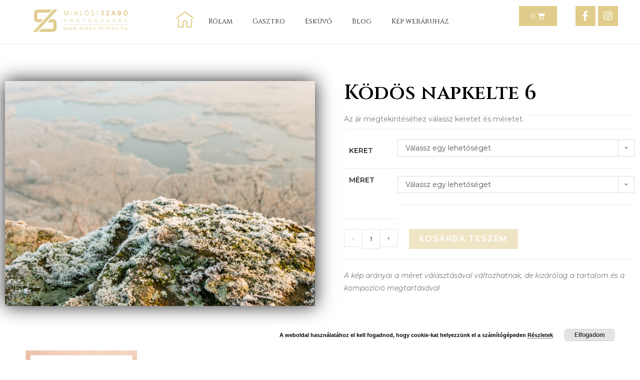

--- FILE ---
content_type: text/html; charset=UTF-8
request_url: https://www.szabo-miklos.hu/termek/kodos-napkelte-6/
body_size: 33945
content:
<!DOCTYPE html>
<html class="html" lang="hu">
<head>
	<meta charset="UTF-8">
	<link rel="profile" href="https://gmpg.org/xfn/11">

	<title>Ködös napkelte 6 &#8211; Szabó Miklós Photogarpy</title><link rel="preload" as="style" href="https://fonts.googleapis.com/css?family=Cinzel%3A100%2C100italic%2C200%2C200italic%2C300%2C300italic%2C400%2C400italic%2C500%2C500italic%2C600%2C600italic%2C700%2C700italic%2C800%2C800italic%2C900%2C900italic%7CMontserrat%3A100%2C100italic%2C200%2C200italic%2C300%2C300italic%2C400%2C400italic%2C500%2C500italic%2C600%2C600italic%2C700%2C700italic%2C800%2C800italic%2C900%2C900italic&#038;subset=latin-ext&#038;display=swap" /><link rel="stylesheet" href="https://fonts.googleapis.com/css?family=Cinzel%3A100%2C100italic%2C200%2C200italic%2C300%2C300italic%2C400%2C400italic%2C500%2C500italic%2C600%2C600italic%2C700%2C700italic%2C800%2C800italic%2C900%2C900italic%7CMontserrat%3A100%2C100italic%2C200%2C200italic%2C300%2C300italic%2C400%2C400italic%2C500%2C500italic%2C600%2C600italic%2C700%2C700italic%2C800%2C800italic%2C900%2C900italic&#038;subset=latin-ext&#038;display=swap" media="print" onload="this.media='all'" /><noscript><link rel="stylesheet" href="https://fonts.googleapis.com/css?family=Cinzel%3A100%2C100italic%2C200%2C200italic%2C300%2C300italic%2C400%2C400italic%2C500%2C500italic%2C600%2C600italic%2C700%2C700italic%2C800%2C800italic%2C900%2C900italic%7CMontserrat%3A100%2C100italic%2C200%2C200italic%2C300%2C300italic%2C400%2C400italic%2C500%2C500italic%2C600%2C600italic%2C700%2C700italic%2C800%2C800italic%2C900%2C900italic&#038;subset=latin-ext&#038;display=swap" /></noscript>
<meta name='robots' content='max-image-preview:large' />
<meta name="viewport" content="width=device-width, initial-scale=1"><script type='application/javascript'>console.log('PixelYourSite Free version 9.2.1');</script>
<link href='https://fonts.gstatic.com' crossorigin rel='preconnect' />
<link rel="alternate" type="application/rss+xml" title="Szabó Miklós Photogarpy &raquo; hírcsatorna" href="https://www.szabo-miklos.hu/feed/" />
<link rel="alternate" type="application/rss+xml" title="Szabó Miklós Photogarpy &raquo; hozzászólás hírcsatorna" href="https://www.szabo-miklos.hu/comments/feed/" />
<link rel="alternate" type="application/rss+xml" title="Szabó Miklós Photogarpy &raquo; Ködös napkelte 6 hozzászólás hírcsatorna" href="https://www.szabo-miklos.hu/termek/kodos-napkelte-6/feed/" />
<style>
img.wp-smiley,
img.emoji {
	display: inline !important;
	border: none !important;
	box-shadow: none !important;
	height: 1em !important;
	width: 1em !important;
	margin: 0 0.07em !important;
	vertical-align: -0.1em !important;
	background: none !important;
	padding: 0 !important;
}
</style>
	<link rel='stylesheet' id='wp-block-library-css'  href='https://www.szabo-miklos.hu/wp-includes/css/dist/block-library/style.min.css?ver=5.9.12' media='all' />
<style id='wp-block-library-theme-inline-css'>
.wp-block-audio figcaption{color:#555;font-size:13px;text-align:center}.is-dark-theme .wp-block-audio figcaption{color:hsla(0,0%,100%,.65)}.wp-block-code>code{font-family:Menlo,Consolas,monaco,monospace;color:#1e1e1e;padding:.8em 1em;border:1px solid #ddd;border-radius:4px}.wp-block-embed figcaption{color:#555;font-size:13px;text-align:center}.is-dark-theme .wp-block-embed figcaption{color:hsla(0,0%,100%,.65)}.blocks-gallery-caption{color:#555;font-size:13px;text-align:center}.is-dark-theme .blocks-gallery-caption{color:hsla(0,0%,100%,.65)}.wp-block-image figcaption{color:#555;font-size:13px;text-align:center}.is-dark-theme .wp-block-image figcaption{color:hsla(0,0%,100%,.65)}.wp-block-pullquote{border-top:4px solid;border-bottom:4px solid;margin-bottom:1.75em;color:currentColor}.wp-block-pullquote__citation,.wp-block-pullquote cite,.wp-block-pullquote footer{color:currentColor;text-transform:uppercase;font-size:.8125em;font-style:normal}.wp-block-quote{border-left:.25em solid;margin:0 0 1.75em;padding-left:1em}.wp-block-quote cite,.wp-block-quote footer{color:currentColor;font-size:.8125em;position:relative;font-style:normal}.wp-block-quote.has-text-align-right{border-left:none;border-right:.25em solid;padding-left:0;padding-right:1em}.wp-block-quote.has-text-align-center{border:none;padding-left:0}.wp-block-quote.is-large,.wp-block-quote.is-style-large,.wp-block-quote.is-style-plain{border:none}.wp-block-search .wp-block-search__label{font-weight:700}.wp-block-group:where(.has-background){padding:1.25em 2.375em}.wp-block-separator{border:none;border-bottom:2px solid;margin-left:auto;margin-right:auto;opacity:.4}.wp-block-separator:not(.is-style-wide):not(.is-style-dots){width:100px}.wp-block-separator.has-background:not(.is-style-dots){border-bottom:none;height:1px}.wp-block-separator.has-background:not(.is-style-wide):not(.is-style-dots){height:2px}.wp-block-table thead{border-bottom:3px solid}.wp-block-table tfoot{border-top:3px solid}.wp-block-table td,.wp-block-table th{padding:.5em;border:1px solid;word-break:normal}.wp-block-table figcaption{color:#555;font-size:13px;text-align:center}.is-dark-theme .wp-block-table figcaption{color:hsla(0,0%,100%,.65)}.wp-block-video figcaption{color:#555;font-size:13px;text-align:center}.is-dark-theme .wp-block-video figcaption{color:hsla(0,0%,100%,.65)}.wp-block-template-part.has-background{padding:1.25em 2.375em;margin-top:0;margin-bottom:0}
</style>
<link rel='stylesheet' id='wc-blocks-vendors-style-css'  href='https://www.szabo-miklos.hu/wp-content/plugins/woocommerce/packages/woocommerce-blocks/build/wc-blocks-vendors-style.css?ver=6.7.3' media='all' />
<link rel='stylesheet' id='wc-blocks-style-css'  href='https://www.szabo-miklos.hu/wp-content/plugins/woocommerce/packages/woocommerce-blocks/build/wc-blocks-style.css?ver=6.7.3' media='all' />
<style id='global-styles-inline-css'>
body{--wp--preset--color--black: #000000;--wp--preset--color--cyan-bluish-gray: #abb8c3;--wp--preset--color--white: #ffffff;--wp--preset--color--pale-pink: #f78da7;--wp--preset--color--vivid-red: #cf2e2e;--wp--preset--color--luminous-vivid-orange: #ff6900;--wp--preset--color--luminous-vivid-amber: #fcb900;--wp--preset--color--light-green-cyan: #7bdcb5;--wp--preset--color--vivid-green-cyan: #00d084;--wp--preset--color--pale-cyan-blue: #8ed1fc;--wp--preset--color--vivid-cyan-blue: #0693e3;--wp--preset--color--vivid-purple: #9b51e0;--wp--preset--gradient--vivid-cyan-blue-to-vivid-purple: linear-gradient(135deg,rgba(6,147,227,1) 0%,rgb(155,81,224) 100%);--wp--preset--gradient--light-green-cyan-to-vivid-green-cyan: linear-gradient(135deg,rgb(122,220,180) 0%,rgb(0,208,130) 100%);--wp--preset--gradient--luminous-vivid-amber-to-luminous-vivid-orange: linear-gradient(135deg,rgba(252,185,0,1) 0%,rgba(255,105,0,1) 100%);--wp--preset--gradient--luminous-vivid-orange-to-vivid-red: linear-gradient(135deg,rgba(255,105,0,1) 0%,rgb(207,46,46) 100%);--wp--preset--gradient--very-light-gray-to-cyan-bluish-gray: linear-gradient(135deg,rgb(238,238,238) 0%,rgb(169,184,195) 100%);--wp--preset--gradient--cool-to-warm-spectrum: linear-gradient(135deg,rgb(74,234,220) 0%,rgb(151,120,209) 20%,rgb(207,42,186) 40%,rgb(238,44,130) 60%,rgb(251,105,98) 80%,rgb(254,248,76) 100%);--wp--preset--gradient--blush-light-purple: linear-gradient(135deg,rgb(255,206,236) 0%,rgb(152,150,240) 100%);--wp--preset--gradient--blush-bordeaux: linear-gradient(135deg,rgb(254,205,165) 0%,rgb(254,45,45) 50%,rgb(107,0,62) 100%);--wp--preset--gradient--luminous-dusk: linear-gradient(135deg,rgb(255,203,112) 0%,rgb(199,81,192) 50%,rgb(65,88,208) 100%);--wp--preset--gradient--pale-ocean: linear-gradient(135deg,rgb(255,245,203) 0%,rgb(182,227,212) 50%,rgb(51,167,181) 100%);--wp--preset--gradient--electric-grass: linear-gradient(135deg,rgb(202,248,128) 0%,rgb(113,206,126) 100%);--wp--preset--gradient--midnight: linear-gradient(135deg,rgb(2,3,129) 0%,rgb(40,116,252) 100%);--wp--preset--duotone--dark-grayscale: url('#wp-duotone-dark-grayscale');--wp--preset--duotone--grayscale: url('#wp-duotone-grayscale');--wp--preset--duotone--purple-yellow: url('#wp-duotone-purple-yellow');--wp--preset--duotone--blue-red: url('#wp-duotone-blue-red');--wp--preset--duotone--midnight: url('#wp-duotone-midnight');--wp--preset--duotone--magenta-yellow: url('#wp-duotone-magenta-yellow');--wp--preset--duotone--purple-green: url('#wp-duotone-purple-green');--wp--preset--duotone--blue-orange: url('#wp-duotone-blue-orange');--wp--preset--font-size--small: 13px;--wp--preset--font-size--medium: 20px;--wp--preset--font-size--large: 36px;--wp--preset--font-size--x-large: 42px;}.has-black-color{color: var(--wp--preset--color--black) !important;}.has-cyan-bluish-gray-color{color: var(--wp--preset--color--cyan-bluish-gray) !important;}.has-white-color{color: var(--wp--preset--color--white) !important;}.has-pale-pink-color{color: var(--wp--preset--color--pale-pink) !important;}.has-vivid-red-color{color: var(--wp--preset--color--vivid-red) !important;}.has-luminous-vivid-orange-color{color: var(--wp--preset--color--luminous-vivid-orange) !important;}.has-luminous-vivid-amber-color{color: var(--wp--preset--color--luminous-vivid-amber) !important;}.has-light-green-cyan-color{color: var(--wp--preset--color--light-green-cyan) !important;}.has-vivid-green-cyan-color{color: var(--wp--preset--color--vivid-green-cyan) !important;}.has-pale-cyan-blue-color{color: var(--wp--preset--color--pale-cyan-blue) !important;}.has-vivid-cyan-blue-color{color: var(--wp--preset--color--vivid-cyan-blue) !important;}.has-vivid-purple-color{color: var(--wp--preset--color--vivid-purple) !important;}.has-black-background-color{background-color: var(--wp--preset--color--black) !important;}.has-cyan-bluish-gray-background-color{background-color: var(--wp--preset--color--cyan-bluish-gray) !important;}.has-white-background-color{background-color: var(--wp--preset--color--white) !important;}.has-pale-pink-background-color{background-color: var(--wp--preset--color--pale-pink) !important;}.has-vivid-red-background-color{background-color: var(--wp--preset--color--vivid-red) !important;}.has-luminous-vivid-orange-background-color{background-color: var(--wp--preset--color--luminous-vivid-orange) !important;}.has-luminous-vivid-amber-background-color{background-color: var(--wp--preset--color--luminous-vivid-amber) !important;}.has-light-green-cyan-background-color{background-color: var(--wp--preset--color--light-green-cyan) !important;}.has-vivid-green-cyan-background-color{background-color: var(--wp--preset--color--vivid-green-cyan) !important;}.has-pale-cyan-blue-background-color{background-color: var(--wp--preset--color--pale-cyan-blue) !important;}.has-vivid-cyan-blue-background-color{background-color: var(--wp--preset--color--vivid-cyan-blue) !important;}.has-vivid-purple-background-color{background-color: var(--wp--preset--color--vivid-purple) !important;}.has-black-border-color{border-color: var(--wp--preset--color--black) !important;}.has-cyan-bluish-gray-border-color{border-color: var(--wp--preset--color--cyan-bluish-gray) !important;}.has-white-border-color{border-color: var(--wp--preset--color--white) !important;}.has-pale-pink-border-color{border-color: var(--wp--preset--color--pale-pink) !important;}.has-vivid-red-border-color{border-color: var(--wp--preset--color--vivid-red) !important;}.has-luminous-vivid-orange-border-color{border-color: var(--wp--preset--color--luminous-vivid-orange) !important;}.has-luminous-vivid-amber-border-color{border-color: var(--wp--preset--color--luminous-vivid-amber) !important;}.has-light-green-cyan-border-color{border-color: var(--wp--preset--color--light-green-cyan) !important;}.has-vivid-green-cyan-border-color{border-color: var(--wp--preset--color--vivid-green-cyan) !important;}.has-pale-cyan-blue-border-color{border-color: var(--wp--preset--color--pale-cyan-blue) !important;}.has-vivid-cyan-blue-border-color{border-color: var(--wp--preset--color--vivid-cyan-blue) !important;}.has-vivid-purple-border-color{border-color: var(--wp--preset--color--vivid-purple) !important;}.has-vivid-cyan-blue-to-vivid-purple-gradient-background{background: var(--wp--preset--gradient--vivid-cyan-blue-to-vivid-purple) !important;}.has-light-green-cyan-to-vivid-green-cyan-gradient-background{background: var(--wp--preset--gradient--light-green-cyan-to-vivid-green-cyan) !important;}.has-luminous-vivid-amber-to-luminous-vivid-orange-gradient-background{background: var(--wp--preset--gradient--luminous-vivid-amber-to-luminous-vivid-orange) !important;}.has-luminous-vivid-orange-to-vivid-red-gradient-background{background: var(--wp--preset--gradient--luminous-vivid-orange-to-vivid-red) !important;}.has-very-light-gray-to-cyan-bluish-gray-gradient-background{background: var(--wp--preset--gradient--very-light-gray-to-cyan-bluish-gray) !important;}.has-cool-to-warm-spectrum-gradient-background{background: var(--wp--preset--gradient--cool-to-warm-spectrum) !important;}.has-blush-light-purple-gradient-background{background: var(--wp--preset--gradient--blush-light-purple) !important;}.has-blush-bordeaux-gradient-background{background: var(--wp--preset--gradient--blush-bordeaux) !important;}.has-luminous-dusk-gradient-background{background: var(--wp--preset--gradient--luminous-dusk) !important;}.has-pale-ocean-gradient-background{background: var(--wp--preset--gradient--pale-ocean) !important;}.has-electric-grass-gradient-background{background: var(--wp--preset--gradient--electric-grass) !important;}.has-midnight-gradient-background{background: var(--wp--preset--gradient--midnight) !important;}.has-small-font-size{font-size: var(--wp--preset--font-size--small) !important;}.has-medium-font-size{font-size: var(--wp--preset--font-size--medium) !important;}.has-large-font-size{font-size: var(--wp--preset--font-size--large) !important;}.has-x-large-font-size{font-size: var(--wp--preset--font-size--x-large) !important;}
</style>
<link rel='stylesheet' id='air-datepicker-css'  href='https://www.szabo-miklos.hu/wp-content/plugins/jet-smart-filters/assets/vendors/air-datepicker/air-datepicker.min.css?ver=2.2.3' media='all' />
<link rel='stylesheet' id='photoswipe-css'  href='https://www.szabo-miklos.hu/wp-content/plugins/woocommerce/assets/css/photoswipe/photoswipe.min.css?ver=6.2.2' media='all' />
<link rel='stylesheet' id='photoswipe-default-skin-css'  href='https://www.szabo-miklos.hu/wp-content/plugins/woocommerce/assets/css/photoswipe/default-skin/default-skin.min.css?ver=6.2.2' media='all' />
<style id='woocommerce-inline-inline-css'>
.woocommerce form .form-row .required { visibility: visible; }
</style>
<link rel='stylesheet' id='oceanwp-woo-mini-cart-css'  href='https://www.szabo-miklos.hu/wp-content/themes/oceanwp/assets/css/woo/woo-mini-cart.min.css?ver=5.9.12' media='all' />
<link rel='stylesheet' id='font-awesome-css'  href='https://www.szabo-miklos.hu/wp-content/themes/oceanwp/assets/fonts/fontawesome/css/all.min.css?ver=5.15.1' media='all' />
<link rel='stylesheet' id='simple-line-icons-css'  href='https://www.szabo-miklos.hu/wp-content/themes/oceanwp/assets/css/third/simple-line-icons.min.css?ver=2.4.0' media='all' />
<link rel='stylesheet' id='oceanwp-style-css'  href='https://www.szabo-miklos.hu/wp-content/themes/oceanwp/assets/css/style.min.css?ver=3.1.3' media='all' />
<link rel='stylesheet' id='jet-woo-builder-css'  href='https://www.szabo-miklos.hu/wp-content/plugins/jet-woo-builder/assets/css/jet-woo-builder.css?ver=1.11.4' media='all' />
<style id='jet-woo-builder-inline-css'>
@font-face {
			font-family: "WooCommerce";
			src: url("https://www.szabo-miklos.hu/wp-content/plugins/woocommerce/assets/fonts/WooCommerce.eot");
			src: url("https://www.szabo-miklos.hu/wp-content/plugins/woocommerce/assets/fonts/WooCommerce.eot?#iefix") format("embedded-opentype"),
				url("https://www.szabo-miklos.hu/wp-content/plugins/woocommerce/assets/fonts/WooCommerce.woff") format("woff"),
				url("https://www.szabo-miklos.hu/wp-content/plugins/woocommerce/assets/fonts/WooCommerce.ttf") format("truetype"),
				url("https://www.szabo-miklos.hu/wp-content/plugins/woocommerce/assets/fonts/WooCommerce.svg#WooCommerce") format("svg");
			font-weight: normal;
			font-style: normal;
			}
</style>
<link rel='stylesheet' id='jet-woo-builder-frontend-css'  href='https://www.szabo-miklos.hu/wp-content/plugins/jet-woo-builder/assets/css/lib/jetwoobuilder-frontend-font/css/jetwoobuilder-frontend-font.css?ver=1.11.4' media='all' />
<link rel='stylesheet' id='jet-woo-builder-oceanwp-css'  href='https://www.szabo-miklos.hu/wp-content/plugins/jet-woo-builder/includes/integrations/themes/oceanwp/assets/css/style.css?ver=1.11.4' media='all' />
<link rel='stylesheet' id='mediaelement-css'  href='https://www.szabo-miklos.hu/wp-includes/js/mediaelement/mediaelementplayer-legacy.min.css?ver=4.2.16' media='all' />
<link rel='stylesheet' id='jet-woo-product-gallery-css'  href='https://www.szabo-miklos.hu/wp-content/plugins/jet-woo-product-gallery/assets/css/jet-woo-product-gallery.css?ver=2.1.1' media='all' />
<link rel='stylesheet' id='jet-elements-css'  href='https://www.szabo-miklos.hu/wp-content/plugins/jet-elements/assets/css/jet-elements.css?ver=2.6.2' media='all' />
<link rel='stylesheet' id='jet-elements-skin-css'  href='https://www.szabo-miklos.hu/wp-content/plugins/jet-elements/assets/css/jet-elements-skin.css?ver=2.6.2' media='all' />
<link rel='stylesheet' id='elementor-icons-css'  href='https://www.szabo-miklos.hu/wp-content/plugins/elementor/assets/lib/eicons/css/elementor-icons.min.css?ver=5.14.0' media='all' />
<link rel='stylesheet' id='elementor-frontend-legacy-css'  href='https://www.szabo-miklos.hu/wp-content/plugins/elementor/assets/css/frontend-legacy.min.css?ver=3.5.5' media='all' />
<link rel='stylesheet' id='elementor-frontend-css'  href='https://www.szabo-miklos.hu/wp-content/plugins/elementor/assets/css/frontend.min.css?ver=3.5.5' media='all' />
<link rel='stylesheet' id='elementor-post-7266-css'  href='https://www.szabo-miklos.hu/wp-content/uploads/elementor/css/post-7266.css?ver=1644786714' media='all' />
<link rel='stylesheet' id='elementor-pro-css'  href='https://www.szabo-miklos.hu/wp-content/plugins/elementor-pro/assets/css/frontend.min.css?ver=3.6.0' media='all' />
<link rel='stylesheet' id='uael-frontend-css'  href='https://www.szabo-miklos.hu/wp-content/plugins/ultimate-elementor/assets/min-css/uael-frontend.min.css?ver=1.8.2' media='all' />
<link rel='stylesheet' id='uael-woocommerce-css'  href='https://www.szabo-miklos.hu/wp-content/plugins/ultimate-elementor/assets/min-css/uael-woocommerce.min.css?ver=1.8.2' media='all' />
<link rel='stylesheet' id='elementor-global-css'  href='https://www.szabo-miklos.hu/wp-content/uploads/elementor/css/global.css?ver=1644786716' media='all' />
<link rel='stylesheet' id='elementor-post-6576-css'  href='https://www.szabo-miklos.hu/wp-content/uploads/elementor/css/post-6576.css?ver=1644786420' media='all' />
<link rel='stylesheet' id='fluentform-elementor-widget-css'  href='https://www.szabo-miklos.hu/wp-content/plugins/fluentform/public/css/fluent-forms-elementor-widget.css?ver=4.3.0' media='all' />
<link rel='stylesheet' id='elementor-post-6611-css'  href='https://www.szabo-miklos.hu/wp-content/uploads/elementor/css/post-6611.css?ver=1644786420' media='all' />
<link rel='stylesheet' id='elementor-post-9303-css'  href='https://www.szabo-miklos.hu/wp-content/uploads/elementor/css/post-9303.css?ver=1644938687' media='all' />
<link rel='stylesheet' id='boosted-elements-progression-frontend-styles-css'  href='https://www.szabo-miklos.hu/wp-content/plugins/boosted-elements-progression/assets/css/frontend.min.css?ver=5.9.12' media='all' />
<link rel='stylesheet' id='boosted-elements-progression-prettyphoto-optional-css'  href='https://www.szabo-miklos.hu/wp-content/plugins/boosted-elements-progression/assets/css/prettyphoto.min.css?ver=5.9.12' media='all' />
<link rel='stylesheet' id='oceanwp-woocommerce-css'  href='https://www.szabo-miklos.hu/wp-content/themes/oceanwp/assets/css/woo/woocommerce.min.css?ver=5.9.12' media='all' />
<link rel='stylesheet' id='oceanwp-woo-star-font-css'  href='https://www.szabo-miklos.hu/wp-content/themes/oceanwp/assets/css/woo/woo-star-font.min.css?ver=5.9.12' media='all' />
<link rel='stylesheet' id='oceanwp-woo-quick-view-css'  href='https://www.szabo-miklos.hu/wp-content/themes/oceanwp/assets/css/woo/woo-quick-view.min.css?ver=5.9.12' media='all' />

<link rel='stylesheet' id='elementor-icons-shared-0-css'  href='https://www.szabo-miklos.hu/wp-content/plugins/elementor/assets/lib/font-awesome/css/fontawesome.min.css?ver=5.15.3' media='all' />
<link rel='stylesheet' id='elementor-icons-fa-solid-css'  href='https://www.szabo-miklos.hu/wp-content/plugins/elementor/assets/lib/font-awesome/css/solid.min.css?ver=5.15.3' media='all' />
<link rel='stylesheet' id='elementor-icons-fa-brands-css'  href='https://www.szabo-miklos.hu/wp-content/plugins/elementor/assets/lib/font-awesome/css/brands.min.css?ver=5.15.3' media='all' />
<script type="text/template" id="tmpl-variation-template">
	<div class="woocommerce-variation-description">{{{ data.variation.variation_description }}}</div>
	<div class="woocommerce-variation-price">{{{ data.variation.price_html }}}</div>
	<div class="woocommerce-variation-availability">{{{ data.variation.availability_html }}}</div>
</script>
<script type="text/template" id="tmpl-unavailable-variation-template">
	<p>Sajnáljuk, ez a termék nem elérhető. Kérlek, válassz egy másik kombinációt.</p>
</script>
<script id='jquery-core-js-extra'>
var uael_script = {"post_loader":"https:\/\/www.szabo-miklos.hu\/wp-content\/plugins\/ultimate-elementor\/assets\/img\/post-loader.gif","url":"https:\/\/www.szabo-miklos.hu\/wp-admin\/admin-ajax.php"};
var uael = {"ajax_url":"https:\/\/www.szabo-miklos.hu\/wp-admin\/admin-ajax.php","is_cart":"","is_single_product":"1","view_cart":"View cart","cart_url":"https:\/\/www.szabo-miklos.hu\/kosar\/"};
</script>
<script src='https://www.szabo-miklos.hu/wp-includes/js/jquery/jquery.min.js?ver=3.6.0' id='jquery-core-js'></script>
<script src='https://www.szabo-miklos.hu/wp-includes/js/jquery/jquery-migrate.min.js?ver=3.3.2' id='jquery-migrate-js'></script>
<script src='https://www.szabo-miklos.hu/wp-content/plugins/jet-smart-filters/assets/vendors/air-datepicker/air-datepicker.min.js?ver=2.2.3' id='air-datepicker-js'></script>
<script src='https://www.szabo-miklos.hu/wp-content/plugins/woocommerce/assets/js/js-cookie/js.cookie.min.js?ver=2.1.4-wc.6.2.2' id='js-cookie-js'></script>
<script src='https://www.szabo-miklos.hu/wp-content/themes/oceanwp/assets/js/vendors/smoothscroll.min.js?ver=3.1.3' id='ow-smoothscroll-js'></script>
<script src='https://www.szabo-miklos.hu/wp-content/plugins/pixelyoursite/dist/scripts/jquery.bind-first-0.2.3.min.js?ver=5.9.12' id='jquery-bind-first-js'></script>
<script id='pys-js-extra'>
var pysOptions = {"staticEvents":{"facebook":{"init_event":[{"delay":0,"type":"static","name":"PageView","pixelIds":["672495591052392"],"eventID":"ef279d20-c21a-4ad2-a6e4-9c93ec449e9b","params":{"page_title":"K\u00f6d\u00f6s napkelte 6","post_type":"product","post_id":7054,"plugin":"PixelYourSite","user_role":"guest","event_url":"www.szabo-miklos.hu\/termek\/kodos-napkelte-6\/"},"e_id":"init_event","ids":[],"hasTimeWindow":false,"timeWindow":0,"woo_order":"","edd_order":""}],"woo_view_content":[{"delay":0,"type":"static","name":"ViewContent","pixelIds":["672495591052392"],"eventID":"652c4e69-64b6-46df-8587-98ba8f48f898","params":{"content_ids":["7054"],"content_type":"product_group","content_name":"K\u00f6d\u00f6s napkelte 6","category_name":"Balaton","value":20500,"currency":"HUF","contents":[{"id":"7054","quantity":1}],"product_price":20500,"page_title":"K\u00f6d\u00f6s napkelte 6","post_type":"product","post_id":7054,"plugin":"PixelYourSite","user_role":"guest","event_url":"www.szabo-miklos.hu\/termek\/kodos-napkelte-6\/"},"e_id":"woo_view_content","ids":[],"hasTimeWindow":false,"timeWindow":0,"woo_order":"","edd_order":""}]},"ga":{"woo_view_content":[{"delay":0,"type":"static","name":"view_item","trackingIds":["G-XHKHZDZJD1"],"params":{"event_category":"ecommerce","items":[{"id":"7054","name":"K\u00f6d\u00f6s napkelte 6","category":"Balaton","quantity":1,"price":20500}],"non_interaction":true,"page_title":"K\u00f6d\u00f6s napkelte 6","post_type":"product","post_id":7054,"plugin":"PixelYourSite","user_role":"guest","event_url":"www.szabo-miklos.hu\/termek\/kodos-napkelte-6\/"},"e_id":"woo_view_content","ids":[],"hasTimeWindow":false,"timeWindow":0,"pixelIds":[],"eventID":"","woo_order":"","edd_order":""}]}},"dynamicEvents":{"woo_add_to_cart_on_button_click":{"facebook":{"delay":0,"type":"dyn","name":"AddToCart","pixelIds":["672495591052392"],"eventID":"3e6ed6b7-e486-427d-889d-e8fa25dfd295","params":{"page_title":"K\u00f6d\u00f6s napkelte 6","post_type":"product","post_id":7054,"plugin":"PixelYourSite","user_role":"guest","event_url":"www.szabo-miklos.hu\/termek\/kodos-napkelte-6\/"},"e_id":"woo_add_to_cart_on_button_click","ids":[],"hasTimeWindow":false,"timeWindow":0,"woo_order":"","edd_order":""},"ga":{"delay":0,"type":"dyn","name":"add_to_cart","trackingIds":["G-XHKHZDZJD1"],"params":{"page_title":"K\u00f6d\u00f6s napkelte 6","post_type":"product","post_id":7054,"plugin":"PixelYourSite","user_role":"guest","event_url":"www.szabo-miklos.hu\/termek\/kodos-napkelte-6\/"},"e_id":"woo_add_to_cart_on_button_click","ids":[],"hasTimeWindow":false,"timeWindow":0,"pixelIds":[],"eventID":"","woo_order":"","edd_order":""}}},"triggerEvents":[],"triggerEventTypes":[],"facebook":{"pixelIds":["672495591052392"],"advancedMatching":[],"removeMetadata":false,"contentParams":{"post_type":"product","post_id":7054,"content_name":"K\u00f6d\u00f6s napkelte 6","categories":"Balaton","tags":""},"commentEventEnabled":true,"wooVariableAsSimple":false,"downloadEnabled":true,"formEventEnabled":true,"ajaxForServerEvent":true,"serverApiEnabled":true,"wooCRSendFromServer":false},"ga":{"trackingIds":["G-XHKHZDZJD1"],"enhanceLinkAttr":false,"anonimizeIP":false,"commentEventEnabled":true,"commentEventNonInteractive":false,"downloadEnabled":true,"downloadEventNonInteractive":false,"formEventEnabled":true,"crossDomainEnabled":false,"crossDomainAcceptIncoming":false,"crossDomainDomains":[],"isDebugEnabled":[false],"disableAdvertisingFeatures":false,"disableAdvertisingPersonalization":false,"wooVariableAsSimple":false},"debug":"","siteUrl":"https:\/\/www.szabo-miklos.hu","ajaxUrl":"https:\/\/www.szabo-miklos.hu\/wp-admin\/admin-ajax.php","enable_remove_download_url_param":"1","cookie_duration":"7","last_visit_duration":"60","gdpr":{"ajax_enabled":false,"all_disabled_by_api":false,"facebook_disabled_by_api":false,"analytics_disabled_by_api":false,"google_ads_disabled_by_api":false,"pinterest_disabled_by_api":false,"bing_disabled_by_api":false,"facebook_prior_consent_enabled":true,"analytics_prior_consent_enabled":true,"google_ads_prior_consent_enabled":null,"pinterest_prior_consent_enabled":true,"bing_prior_consent_enabled":true,"cookiebot_integration_enabled":false,"cookiebot_facebook_consent_category":"marketing","cookiebot_analytics_consent_category":"statistics","cookiebot_google_ads_consent_category":null,"cookiebot_pinterest_consent_category":"marketing","cookiebot_bing_consent_category":"marketing","consent_magic_integration_enabled":false,"real_cookie_banner_integration_enabled":false,"cookie_notice_integration_enabled":false,"cookie_law_info_integration_enabled":false},"woo":{"enabled":true,"addToCartOnButtonEnabled":true,"addToCartOnButtonValueEnabled":true,"addToCartOnButtonValueOption":"price","singleProductId":7054,"removeFromCartSelector":"form.woocommerce-cart-form .remove","addToCartCatchMethod":"add_cart_js"},"edd":{"enabled":false}};
</script>
<script src='https://www.szabo-miklos.hu/wp-content/plugins/pixelyoursite/dist/scripts/public.js?ver=9.2.1' id='pys-js'></script>
<link rel="https://api.w.org/" href="https://www.szabo-miklos.hu/wp-json/" /><link rel="alternate" type="application/json" href="https://www.szabo-miklos.hu/wp-json/wp/v2/product/7054" /><link rel="EditURI" type="application/rsd+xml" title="RSD" href="https://www.szabo-miklos.hu/xmlrpc.php?rsd" />
<link rel="wlwmanifest" type="application/wlwmanifest+xml" href="https://www.szabo-miklos.hu/wp-includes/wlwmanifest.xml" /> 
<meta name="generator" content="WordPress 5.9.12" />
<meta name="generator" content="WooCommerce 6.2.2" />
<link rel="canonical" href="https://www.szabo-miklos.hu/termek/kodos-napkelte-6/" />
<link rel='shortlink' href='https://www.szabo-miklos.hu/?p=7054' />
<link rel="alternate" type="application/json+oembed" href="https://www.szabo-miklos.hu/wp-json/oembed/1.0/embed?url=https%3A%2F%2Fwww.szabo-miklos.hu%2Ftermek%2Fkodos-napkelte-6%2F" />
<link rel="alternate" type="text/xml+oembed" href="https://www.szabo-miklos.hu/wp-json/oembed/1.0/embed?url=https%3A%2F%2Fwww.szabo-miklos.hu%2Ftermek%2Fkodos-napkelte-6%2F&#038;format=xml" />
<meta name="facebook-domain-verification" content="yr7vpmhwv2iyyyf7i2cjobunsodsak" />	<noscript><style>.woocommerce-product-gallery{ opacity: 1 !important; }</style></noscript>
	
<!-- Hotjar Tracking Code for szabo-miklos.hu -->
<script>
    (function(h,o,t,j,a,r){
        h.hj=h.hj||function(){(h.hj.q=h.hj.q||[]).push(arguments)};
        h._hjSettings={hjid:3244548,hjsv:6};
        a=o.getElementsByTagName('head')[0];
        r=o.createElement('script');r.async=1;
        r.src=t+h._hjSettings.hjid+j+h._hjSettings.hjsv;
        a.appendChild(r);
    })(window,document,'https://static.hotjar.com/c/hotjar-','.js?sv=');
</script>
<link rel="icon" href="https://www.szabo-miklos.hu/wp-content/uploads/2022/02/cropped-miklos-favicon-32x32.png" sizes="32x32" />
<link rel="icon" href="https://www.szabo-miklos.hu/wp-content/uploads/2022/02/cropped-miklos-favicon-192x192.png" sizes="192x192" />
<link rel="apple-touch-icon" href="https://www.szabo-miklos.hu/wp-content/uploads/2022/02/cropped-miklos-favicon-180x180.png" />
<meta name="msapplication-TileImage" content="https://www.szabo-miklos.hu/wp-content/uploads/2022/02/cropped-miklos-favicon-270x270.png" />
		<style id="wp-custom-css">
			.amount{color:#000000;font-size:30px}.woocommerce div.product.elementor form.cart table.variations td{display:revert !important;line-height:inherit !important}.mfp-title{display:none}.amount{color:#000000;font-size:15px;font-weight:200}.woocommerce-shipping-estimate-html e-checkout-message e-cart-content{display:none}.woocommerce-shipping-destination{display:none}ul#shipping_method{padding-bottom:0}ul#shipping_method li{padding-bottom:0}ul#shipping_method li label{padding-left:0;font-weight:normal}.woocommerce #order_review table.shop_table ul#shipping_method.woocommerce-shipping-methods li label{display:contents;padding-left:0;font-weight:normal}.woocommerce #order_review table.shop_table td{border:none;padding:16px 20px;text-align:left}.woocommerce-checkout .woocommerce-info a{color:#e0cc8c}		</style>
		<!-- OceanWP CSS -->
<style type="text/css">
/* General CSS */.container{width:4096px}@media only screen and (min-width:960px){.content-area,.content-left-sidebar .content-area{width:100%}}@media only screen and (min-width:960px){.widget-area,.content-left-sidebar .widget-area{width:100%}}#main #content-wrap,.separate-layout #main #content-wrap{padding-top:0}/* Header CSS */#site-header.has-header-media .overlay-header-media{background-color:rgba(0,0,0,0.5)}/* WooCommerce CSS */#owp-checkout-timeline .timeline-step{color:#cccccc}#owp-checkout-timeline .timeline-step{border-color:#cccccc}.woocommerce ul.products li.product .price,.woocommerce ul.products li.product .price .amount{color:#05080c}/* Typography CSS */.woocommerce div.product p.price{font-size:25px}
</style></head>

<body data-rsssl=1 class="product-template-default single single-product postid-7054 wp-embed-responsive theme-oceanwp woocommerce woocommerce-page woocommerce-no-js oceanwp-theme dropdown-mobile default-breakpoint has-sidebar content-left-sidebar page-header-disabled has-breadcrumbs has-grid-list account-original-style hide-recaptcha elementor-default elementor-template-full-width elementor-kit-7266 elementor-page-9303" >

	<svg xmlns="http://www.w3.org/2000/svg" viewBox="0 0 0 0" width="0" height="0" focusable="false" role="none" style="visibility: hidden; position: absolute; left: -9999px; overflow: hidden;" ><defs><filter id="wp-duotone-dark-grayscale"><feColorMatrix color-interpolation-filters="sRGB" type="matrix" values=" .299 .587 .114 0 0 .299 .587 .114 0 0 .299 .587 .114 0 0 .299 .587 .114 0 0 " /><feComponentTransfer color-interpolation-filters="sRGB" ><feFuncR type="table" tableValues="0 0.49803921568627" /><feFuncG type="table" tableValues="0 0.49803921568627" /><feFuncB type="table" tableValues="0 0.49803921568627" /><feFuncA type="table" tableValues="1 1" /></feComponentTransfer><feComposite in2="SourceGraphic" operator="in" /></filter></defs></svg><svg xmlns="http://www.w3.org/2000/svg" viewBox="0 0 0 0" width="0" height="0" focusable="false" role="none" style="visibility: hidden; position: absolute; left: -9999px; overflow: hidden;" ><defs><filter id="wp-duotone-grayscale"><feColorMatrix color-interpolation-filters="sRGB" type="matrix" values=" .299 .587 .114 0 0 .299 .587 .114 0 0 .299 .587 .114 0 0 .299 .587 .114 0 0 " /><feComponentTransfer color-interpolation-filters="sRGB" ><feFuncR type="table" tableValues="0 1" /><feFuncG type="table" tableValues="0 1" /><feFuncB type="table" tableValues="0 1" /><feFuncA type="table" tableValues="1 1" /></feComponentTransfer><feComposite in2="SourceGraphic" operator="in" /></filter></defs></svg><svg xmlns="http://www.w3.org/2000/svg" viewBox="0 0 0 0" width="0" height="0" focusable="false" role="none" style="visibility: hidden; position: absolute; left: -9999px; overflow: hidden;" ><defs><filter id="wp-duotone-purple-yellow"><feColorMatrix color-interpolation-filters="sRGB" type="matrix" values=" .299 .587 .114 0 0 .299 .587 .114 0 0 .299 .587 .114 0 0 .299 .587 .114 0 0 " /><feComponentTransfer color-interpolation-filters="sRGB" ><feFuncR type="table" tableValues="0.54901960784314 0.98823529411765" /><feFuncG type="table" tableValues="0 1" /><feFuncB type="table" tableValues="0.71764705882353 0.25490196078431" /><feFuncA type="table" tableValues="1 1" /></feComponentTransfer><feComposite in2="SourceGraphic" operator="in" /></filter></defs></svg><svg xmlns="http://www.w3.org/2000/svg" viewBox="0 0 0 0" width="0" height="0" focusable="false" role="none" style="visibility: hidden; position: absolute; left: -9999px; overflow: hidden;" ><defs><filter id="wp-duotone-blue-red"><feColorMatrix color-interpolation-filters="sRGB" type="matrix" values=" .299 .587 .114 0 0 .299 .587 .114 0 0 .299 .587 .114 0 0 .299 .587 .114 0 0 " /><feComponentTransfer color-interpolation-filters="sRGB" ><feFuncR type="table" tableValues="0 1" /><feFuncG type="table" tableValues="0 0.27843137254902" /><feFuncB type="table" tableValues="0.5921568627451 0.27843137254902" /><feFuncA type="table" tableValues="1 1" /></feComponentTransfer><feComposite in2="SourceGraphic" operator="in" /></filter></defs></svg><svg xmlns="http://www.w3.org/2000/svg" viewBox="0 0 0 0" width="0" height="0" focusable="false" role="none" style="visibility: hidden; position: absolute; left: -9999px; overflow: hidden;" ><defs><filter id="wp-duotone-midnight"><feColorMatrix color-interpolation-filters="sRGB" type="matrix" values=" .299 .587 .114 0 0 .299 .587 .114 0 0 .299 .587 .114 0 0 .299 .587 .114 0 0 " /><feComponentTransfer color-interpolation-filters="sRGB" ><feFuncR type="table" tableValues="0 0" /><feFuncG type="table" tableValues="0 0.64705882352941" /><feFuncB type="table" tableValues="0 1" /><feFuncA type="table" tableValues="1 1" /></feComponentTransfer><feComposite in2="SourceGraphic" operator="in" /></filter></defs></svg><svg xmlns="http://www.w3.org/2000/svg" viewBox="0 0 0 0" width="0" height="0" focusable="false" role="none" style="visibility: hidden; position: absolute; left: -9999px; overflow: hidden;" ><defs><filter id="wp-duotone-magenta-yellow"><feColorMatrix color-interpolation-filters="sRGB" type="matrix" values=" .299 .587 .114 0 0 .299 .587 .114 0 0 .299 .587 .114 0 0 .299 .587 .114 0 0 " /><feComponentTransfer color-interpolation-filters="sRGB" ><feFuncR type="table" tableValues="0.78039215686275 1" /><feFuncG type="table" tableValues="0 0.94901960784314" /><feFuncB type="table" tableValues="0.35294117647059 0.47058823529412" /><feFuncA type="table" tableValues="1 1" /></feComponentTransfer><feComposite in2="SourceGraphic" operator="in" /></filter></defs></svg><svg xmlns="http://www.w3.org/2000/svg" viewBox="0 0 0 0" width="0" height="0" focusable="false" role="none" style="visibility: hidden; position: absolute; left: -9999px; overflow: hidden;" ><defs><filter id="wp-duotone-purple-green"><feColorMatrix color-interpolation-filters="sRGB" type="matrix" values=" .299 .587 .114 0 0 .299 .587 .114 0 0 .299 .587 .114 0 0 .299 .587 .114 0 0 " /><feComponentTransfer color-interpolation-filters="sRGB" ><feFuncR type="table" tableValues="0.65098039215686 0.40392156862745" /><feFuncG type="table" tableValues="0 1" /><feFuncB type="table" tableValues="0.44705882352941 0.4" /><feFuncA type="table" tableValues="1 1" /></feComponentTransfer><feComposite in2="SourceGraphic" operator="in" /></filter></defs></svg><svg xmlns="http://www.w3.org/2000/svg" viewBox="0 0 0 0" width="0" height="0" focusable="false" role="none" style="visibility: hidden; position: absolute; left: -9999px; overflow: hidden;" ><defs><filter id="wp-duotone-blue-orange"><feColorMatrix color-interpolation-filters="sRGB" type="matrix" values=" .299 .587 .114 0 0 .299 .587 .114 0 0 .299 .587 .114 0 0 .299 .587 .114 0 0 " /><feComponentTransfer color-interpolation-filters="sRGB" ><feFuncR type="table" tableValues="0.098039215686275 1" /><feFuncG type="table" tableValues="0 0.66274509803922" /><feFuncB type="table" tableValues="0.84705882352941 0.41960784313725" /><feFuncA type="table" tableValues="1 1" /></feComponentTransfer><feComposite in2="SourceGraphic" operator="in" /></filter></defs></svg>
	
	<div id="outer-wrap" class="site clr">

		<a class="skip-link screen-reader-text" href="#main">Skip to content</a>

		
		<div id="wrap" class="clr">

			
			
<header id="site-header" class="clr" data-height="74" role="banner">

			<div data-elementor-type="header" data-elementor-id="6576" class="elementor elementor-6576 elementor-location-header" data-elementor-settings="[]">
					<div class="elementor-section-wrap">
								<header class="elementor-section elementor-top-section elementor-element elementor-element-1aab14c6 elementor-section-full_width elementor-section-content-middle elementor-hidden-tablet elementor-hidden-phone elementor-section-height-default elementor-section-height-default" data-id="1aab14c6" data-element_type="section" data-settings="{&quot;jet_parallax_layout_list&quot;:[{&quot;jet_parallax_layout_image&quot;:{&quot;url&quot;:&quot;&quot;,&quot;id&quot;:&quot;&quot;,&quot;jet_parallax_layout_image&quot;:{&quot;url&quot;:&quot;&quot;,&quot;id&quot;:&quot;&quot;},&quot;jet_parallax_layout_speed&quot;:{&quot;unit&quot;:&quot;%&quot;,&quot;size&quot;:50,&quot;sizes&quot;:[]},&quot;jet_parallax_layout_type&quot;:&quot;scroll&quot;,&quot;jet_parallax_layout_z_index&quot;:&quot;&quot;,&quot;jet_parallax_layout_bg_x&quot;:50,&quot;jet_parallax_layout_bg_y&quot;:50,&quot;jet_parallax_layout_bg_size&quot;:&quot;auto&quot;,&quot;jet_parallax_layout_animation_prop&quot;:&quot;transform&quot;},&quot;_id&quot;:&quot;c3421dd&quot;,&quot;jet_parallax_layout_image_tablet&quot;:{&quot;url&quot;:&quot;&quot;,&quot;id&quot;:&quot;&quot;},&quot;jet_parallax_layout_image_mobile&quot;:{&quot;url&quot;:&quot;&quot;,&quot;id&quot;:&quot;&quot;},&quot;jet_parallax_layout_speed&quot;:{&quot;unit&quot;:&quot;%&quot;,&quot;size&quot;:50,&quot;sizes&quot;:[]},&quot;jet_parallax_layout_type&quot;:&quot;scroll&quot;,&quot;jet_parallax_layout_direction&quot;:null,&quot;jet_parallax_layout_fx_direction&quot;:null,&quot;jet_parallax_layout_z_index&quot;:&quot;&quot;,&quot;jet_parallax_layout_bg_x&quot;:50,&quot;jet_parallax_layout_bg_x_tablet&quot;:&quot;&quot;,&quot;jet_parallax_layout_bg_x_mobile&quot;:&quot;&quot;,&quot;jet_parallax_layout_bg_y&quot;:50,&quot;jet_parallax_layout_bg_y_tablet&quot;:&quot;&quot;,&quot;jet_parallax_layout_bg_y_mobile&quot;:&quot;&quot;,&quot;jet_parallax_layout_bg_size&quot;:&quot;auto&quot;,&quot;jet_parallax_layout_bg_size_tablet&quot;:&quot;&quot;,&quot;jet_parallax_layout_bg_size_mobile&quot;:&quot;&quot;,&quot;jet_parallax_layout_animation_prop&quot;:&quot;transform&quot;,&quot;jet_parallax_layout_on&quot;:[&quot;desktop&quot;,&quot;tablet&quot;]}],&quot;background_background&quot;:&quot;classic&quot;}">
							<div class="elementor-background-overlay"></div>
							<div class="elementor-container elementor-column-gap-default">
							<div class="elementor-row">
					<div class="elementor-column elementor-col-25 elementor-top-column elementor-element elementor-element-318846ea" data-id="318846ea" data-element_type="column" data-settings="{&quot;background_background&quot;:&quot;classic&quot;,&quot;background_motion_fx_motion_fx_scrolling&quot;:&quot;yes&quot;,&quot;background_motion_fx_translateY_effect&quot;:&quot;yes&quot;,&quot;background_motion_fx_translateY_speed&quot;:{&quot;unit&quot;:&quot;px&quot;,&quot;size&quot;:4,&quot;sizes&quot;:[]},&quot;background_motion_fx_translateY_affectedRange&quot;:{&quot;unit&quot;:&quot;%&quot;,&quot;size&quot;:&quot;&quot;,&quot;sizes&quot;:{&quot;start&quot;:0,&quot;end&quot;:100}},&quot;background_motion_fx_devices&quot;:[&quot;desktop&quot;,&quot;tablet&quot;,&quot;mobile&quot;]}">
			<div class="elementor-column-wrap elementor-element-populated">
					<div class="elementor-background-overlay"></div>
							<div class="elementor-widget-wrap">
						<div class="elementor-element elementor-element-28718dd elementor-widget elementor-widget-image" data-id="28718dd" data-element_type="widget" data-widget_type="image.default">
				<div class="elementor-widget-container">
								<div class="elementor-image">
													<a href="https://www.szabo-miklos.hu/">
							<img width="1024" height="239" src="https://www.szabo-miklos.hu/wp-content/uploads/2019/12/miklos_szabo-1-1-1024x239.png" class="attachment-large size-large" alt="" loading="lazy" srcset="https://www.szabo-miklos.hu/wp-content/uploads/2019/12/miklos_szabo-1-1-1024x239.png 1024w, https://www.szabo-miklos.hu/wp-content/uploads/2019/12/miklos_szabo-1-1-300x70.png 300w, https://www.szabo-miklos.hu/wp-content/uploads/2019/12/miklos_szabo-1-1-768x179.png 768w, https://www.szabo-miklos.hu/wp-content/uploads/2019/12/miklos_szabo-1-1-600x140.png 600w, https://www.szabo-miklos.hu/wp-content/uploads/2019/12/miklos_szabo-1-1.png 1200w" sizes="(max-width: 1024px) 100vw, 1024px" />								</a>
														</div>
						</div>
				</div>
						</div>
					</div>
		</div>
				<div class="elementor-column elementor-col-25 elementor-top-column elementor-element elementor-element-a536338" data-id="a536338" data-element_type="column" data-settings="{&quot;background_background&quot;:&quot;classic&quot;,&quot;background_motion_fx_motion_fx_scrolling&quot;:&quot;yes&quot;,&quot;background_motion_fx_translateY_effect&quot;:&quot;yes&quot;,&quot;background_motion_fx_translateY_speed&quot;:{&quot;unit&quot;:&quot;px&quot;,&quot;size&quot;:4,&quot;sizes&quot;:[]},&quot;background_motion_fx_translateY_affectedRange&quot;:{&quot;unit&quot;:&quot;%&quot;,&quot;size&quot;:&quot;&quot;,&quot;sizes&quot;:{&quot;start&quot;:0,&quot;end&quot;:100}},&quot;background_motion_fx_devices&quot;:[&quot;desktop&quot;,&quot;tablet&quot;,&quot;mobile&quot;]}">
			<div class="elementor-column-wrap elementor-element-populated">
					<div class="elementor-background-overlay"></div>
							<div class="elementor-widget-wrap">
						<div class="elementor-element elementor-element-aacfec4 elementor-view-default elementor-widget elementor-widget-icon" data-id="aacfec4" data-element_type="widget" data-widget_type="icon.default">
				<div class="elementor-widget-container">
					<div class="elementor-icon-wrapper">
			<a class="elementor-icon elementor-animation-grow" href="https://www.szabo-miklos.hu/">
			<svg xmlns="http://www.w3.org/2000/svg" xmlns:xlink="http://www.w3.org/1999/xlink" id="Layer_1" x="0px" y="0px" viewBox="0 0 512 512" style="enable-background:new 0 0 512 512;" xml:space="preserve">
<g>
	<g>
		<path d="M506.555,208.064L263.859,30.367c-4.68-3.426-11.038-3.426-15.716,0L5.445,208.064    c-5.928,4.341-7.216,12.665-2.875,18.593s12.666,7.214,18.593,2.875L256,57.588l234.837,171.943c2.368,1.735,5.12,2.57,7.848,2.57    c4.096,0,8.138-1.885,10.744-5.445C513.771,220.729,512.483,212.405,506.555,208.064z"></path>
	</g>
</g>
<g>
	<g>
		<path d="M442.246,232.543c-7.346,0-13.303,5.956-13.303,13.303v211.749H322.521V342.009c0-36.68-29.842-66.52-66.52-66.52    s-66.52,29.842-66.52,66.52v115.587H83.058V245.847c0-7.347-5.957-13.303-13.303-13.303s-13.303,5.956-13.303,13.303v225.053    c0,7.347,5.957,13.303,13.303,13.303h133.029c6.996,0,12.721-5.405,13.251-12.267c0.032-0.311,0.052-0.651,0.052-1.036v-128.89    c0-22.009,17.905-39.914,39.914-39.914s39.914,17.906,39.914,39.914v128.89c0,0.383,0.02,0.717,0.052,1.024    c0.524,6.867,6.251,12.279,13.251,12.279h133.029c7.347,0,13.303-5.956,13.303-13.303V245.847    C455.549,238.499,449.593,232.543,442.246,232.543z"></path>
	</g>
</g>
<g>
</g>
<g>
</g>
<g>
</g>
<g>
</g>
<g>
</g>
<g>
</g>
<g>
</g>
<g>
</g>
<g>
</g>
<g>
</g>
<g>
</g>
<g>
</g>
<g>
</g>
<g>
</g>
<g>
</g>
</svg>			</a>
		</div>
				</div>
				</div>
						</div>
					</div>
		</div>
				<div class="elementor-column elementor-col-25 elementor-top-column elementor-element elementor-element-408c3e38" data-id="408c3e38" data-element_type="column">
			<div class="elementor-column-wrap elementor-element-populated">
							<div class="elementor-widget-wrap">
						<div class="elementor-element elementor-element-37126114 elementor-nav-menu__align-center elementor-nav-menu--dropdown-tablet elementor-nav-menu__text-align-aside elementor-nav-menu--toggle elementor-nav-menu--burger elementor-widget elementor-widget-nav-menu" data-id="37126114" data-element_type="widget" data-settings="{&quot;layout&quot;:&quot;horizontal&quot;,&quot;submenu_icon&quot;:{&quot;value&quot;:&quot;&lt;i class=\&quot;fas fa-caret-down\&quot;&gt;&lt;\/i&gt;&quot;,&quot;library&quot;:&quot;fa-solid&quot;},&quot;toggle&quot;:&quot;burger&quot;}" data-widget_type="nav-menu.default">
				<div class="elementor-widget-container">
						<nav migration_allowed="1" migrated="0" role="navigation" class="elementor-nav-menu--main elementor-nav-menu__container elementor-nav-menu--layout-horizontal e--pointer-underline e--animation-fade">
				<ul id="menu-1-37126114" class="elementor-nav-menu"><li class="menu-item menu-item-type-post_type menu-item-object-page menu-item-6600"><a href="https://www.szabo-miklos.hu/rolam/" class="elementor-item">Rólam</a></li>
<li class="menu-item menu-item-type-post_type menu-item-object-page menu-item-6635"><a href="https://www.szabo-miklos.hu/gasztro/" class="elementor-item">Gasztro</a></li>
<li class="menu-item menu-item-type-post_type menu-item-object-page menu-item-6636"><a href="https://www.szabo-miklos.hu/eskuvo/" class="elementor-item">Esküvő</a></li>
<li class="menu-item menu-item-type-post_type menu-item-object-page menu-item-6770"><a href="https://www.szabo-miklos.hu/blog/" class="elementor-item">Blog</a></li>
<li class="menu-item menu-item-type-post_type menu-item-object-page menu-item-9773"><a href="https://www.szabo-miklos.hu/kep-webaruhaz/" class="elementor-item">Kép webáruház</a></li>
</ul>			</nav>
					<div class="elementor-menu-toggle" role="button" tabindex="0" aria-label="Menu Toggle" aria-expanded="false">
			<i aria-hidden="true" role="presentation" class="elementor-menu-toggle__icon--open eicon-menu-bar"></i><i aria-hidden="true" role="presentation" class="elementor-menu-toggle__icon--close eicon-close"></i>			<span class="elementor-screen-only">Menu</span>
		</div>
			<nav class="elementor-nav-menu--dropdown elementor-nav-menu__container" role="navigation" aria-hidden="true">
				<ul id="menu-2-37126114" class="elementor-nav-menu"><li class="menu-item menu-item-type-post_type menu-item-object-page menu-item-6600"><a href="https://www.szabo-miklos.hu/rolam/" class="elementor-item" tabindex="-1">Rólam</a></li>
<li class="menu-item menu-item-type-post_type menu-item-object-page menu-item-6635"><a href="https://www.szabo-miklos.hu/gasztro/" class="elementor-item" tabindex="-1">Gasztro</a></li>
<li class="menu-item menu-item-type-post_type menu-item-object-page menu-item-6636"><a href="https://www.szabo-miklos.hu/eskuvo/" class="elementor-item" tabindex="-1">Esküvő</a></li>
<li class="menu-item menu-item-type-post_type menu-item-object-page menu-item-6770"><a href="https://www.szabo-miklos.hu/blog/" class="elementor-item" tabindex="-1">Blog</a></li>
<li class="menu-item menu-item-type-post_type menu-item-object-page menu-item-9773"><a href="https://www.szabo-miklos.hu/kep-webaruhaz/" class="elementor-item" tabindex="-1">Kép webáruház</a></li>
</ul>			</nav>
				</div>
				</div>
						</div>
					</div>
		</div>
				<div class="elementor-column elementor-col-25 elementor-top-column elementor-element elementor-element-7e410000" data-id="7e410000" data-element_type="column">
			<div class="elementor-column-wrap elementor-element-populated">
							<div class="elementor-widget-wrap">
						<section class="elementor-section elementor-inner-section elementor-element elementor-element-d92a829 elementor-section-boxed elementor-section-height-default elementor-section-height-default" data-id="d92a829" data-element_type="section" data-settings="{&quot;jet_parallax_layout_list&quot;:[]}">
						<div class="elementor-container elementor-column-gap-default">
							<div class="elementor-row">
					<div class="elementor-column elementor-col-50 elementor-inner-column elementor-element elementor-element-a40be03" data-id="a40be03" data-element_type="column">
			<div class="elementor-column-wrap elementor-element-populated">
							<div class="elementor-widget-wrap">
						<div class="elementor-element elementor-element-e11053e toggle-icon--cart-solid elementor-menu-cart--items-indicator-plain elementor-menu-cart--cart-type-side-cart elementor-menu-cart--show-remove-button-yes elementor-widget elementor-widget-woocommerce-menu-cart" data-id="e11053e" data-element_type="widget" data-settings="{&quot;cart_type&quot;:&quot;side-cart&quot;,&quot;open_cart&quot;:&quot;click&quot;,&quot;automatically_open_cart&quot;:&quot;no&quot;}" data-widget_type="woocommerce-menu-cart.default">
				<div class="elementor-widget-container">
					<div class="elementor-menu-cart__wrapper">
							<div class="elementor-menu-cart__toggle_wrapper">
					<div class="elementor-menu-cart__container elementor-lightbox" aria-hidden="true">
						<div class="elementor-menu-cart__main" aria-hidden="true">
							<div class="elementor-menu-cart__close-button"></div>
							<div class="widget_shopping_cart_content">
															</div>
						</div>
					</div>
							<div class="elementor-menu-cart__toggle elementor-button-wrapper">
			<a id="elementor-menu-cart__toggle_button" href="#" class="elementor-menu-cart__toggle_button elementor-button elementor-size-sm" aria-expanded="false">
				<span class="elementor-button-text"><span class="woocommerce-Price-amount amount"><bdi>0&nbsp;<span class="woocommerce-Price-currencySymbol">&#70;&#116;</span></bdi></span></span>
				<span class="elementor-button-icon" data-counter="0">
					<i class="eicon"></i>
					<span class="elementor-screen-only">Cart</span>
				</span>
			</a>
		</div>
						</div>
					</div> <!-- close elementor-menu-cart__wrapper -->
				</div>
				</div>
						</div>
					</div>
		</div>
				<div class="elementor-column elementor-col-50 elementor-inner-column elementor-element elementor-element-15b71cd" data-id="15b71cd" data-element_type="column">
			<div class="elementor-column-wrap elementor-element-populated">
							<div class="elementor-widget-wrap">
						<div class="elementor-element elementor-element-17dbac9e elementor-shape-square elementor-grid-0 e-grid-align-center elementor-widget elementor-widget-social-icons" data-id="17dbac9e" data-element_type="widget" data-widget_type="social-icons.default">
				<div class="elementor-widget-container">
					<div class="elementor-social-icons-wrapper elementor-grid">
							<span class="elementor-grid-item">
					<a class="elementor-icon elementor-social-icon elementor-social-icon-facebook-f elementor-repeater-item-939a5a1" href="https://www.facebook.com/szabo-mikloshu-1749657245260421/" target="_blank">
						<span class="elementor-screen-only">Facebook-f</span>
						<i class="fab fa-facebook-f"></i>					</a>
				</span>
							<span class="elementor-grid-item">
					<a class="elementor-icon elementor-social-icon elementor-social-icon-instagram elementor-repeater-item-d12321e" href="https://www.instagram.com/szabo_miklos.hu/" target="_blank">
						<span class="elementor-screen-only">Instagram</span>
						<i class="fab fa-instagram"></i>					</a>
				</span>
					</div>
				</div>
				</div>
						</div>
					</div>
		</div>
								</div>
					</div>
		</section>
						</div>
					</div>
		</div>
								</div>
					</div>
		</header>
				<header class="elementor-section elementor-top-section elementor-element elementor-element-7fa124bb elementor-section-full_width elementor-section-content-middle elementor-hidden-desktop elementor-hidden-phone elementor-section-height-default elementor-section-height-default" data-id="7fa124bb" data-element_type="section" data-settings="{&quot;jet_parallax_layout_list&quot;:[{&quot;jet_parallax_layout_image&quot;:{&quot;url&quot;:&quot;&quot;,&quot;id&quot;:&quot;&quot;,&quot;jet_parallax_layout_image&quot;:{&quot;url&quot;:&quot;&quot;,&quot;id&quot;:&quot;&quot;},&quot;jet_parallax_layout_speed&quot;:{&quot;unit&quot;:&quot;%&quot;,&quot;size&quot;:50,&quot;sizes&quot;:[]},&quot;jet_parallax_layout_type&quot;:&quot;scroll&quot;,&quot;jet_parallax_layout_z_index&quot;:&quot;&quot;,&quot;jet_parallax_layout_bg_x&quot;:50,&quot;jet_parallax_layout_bg_y&quot;:50,&quot;jet_parallax_layout_bg_size&quot;:&quot;auto&quot;,&quot;jet_parallax_layout_animation_prop&quot;:&quot;transform&quot;},&quot;_id&quot;:&quot;c3421dd&quot;,&quot;jet_parallax_layout_image_tablet&quot;:{&quot;url&quot;:&quot;&quot;,&quot;id&quot;:&quot;&quot;},&quot;jet_parallax_layout_image_mobile&quot;:{&quot;url&quot;:&quot;&quot;,&quot;id&quot;:&quot;&quot;},&quot;jet_parallax_layout_speed&quot;:{&quot;unit&quot;:&quot;%&quot;,&quot;size&quot;:50,&quot;sizes&quot;:[]},&quot;jet_parallax_layout_type&quot;:&quot;scroll&quot;,&quot;jet_parallax_layout_direction&quot;:null,&quot;jet_parallax_layout_fx_direction&quot;:null,&quot;jet_parallax_layout_z_index&quot;:&quot;&quot;,&quot;jet_parallax_layout_bg_x&quot;:50,&quot;jet_parallax_layout_bg_x_tablet&quot;:&quot;&quot;,&quot;jet_parallax_layout_bg_x_mobile&quot;:&quot;&quot;,&quot;jet_parallax_layout_bg_y&quot;:50,&quot;jet_parallax_layout_bg_y_tablet&quot;:&quot;&quot;,&quot;jet_parallax_layout_bg_y_mobile&quot;:&quot;&quot;,&quot;jet_parallax_layout_bg_size&quot;:&quot;auto&quot;,&quot;jet_parallax_layout_bg_size_tablet&quot;:&quot;&quot;,&quot;jet_parallax_layout_bg_size_mobile&quot;:&quot;&quot;,&quot;jet_parallax_layout_animation_prop&quot;:&quot;transform&quot;,&quot;jet_parallax_layout_on&quot;:[&quot;desktop&quot;,&quot;tablet&quot;]}],&quot;background_background&quot;:&quot;classic&quot;}">
							<div class="elementor-background-overlay"></div>
							<div class="elementor-container elementor-column-gap-default">
							<div class="elementor-row">
					<div class="elementor-column elementor-col-33 elementor-top-column elementor-element elementor-element-4bbaf6cc" data-id="4bbaf6cc" data-element_type="column" data-settings="{&quot;background_background&quot;:&quot;classic&quot;,&quot;background_motion_fx_motion_fx_scrolling&quot;:&quot;yes&quot;,&quot;background_motion_fx_translateY_effect&quot;:&quot;yes&quot;,&quot;background_motion_fx_translateY_speed&quot;:{&quot;unit&quot;:&quot;px&quot;,&quot;size&quot;:4,&quot;sizes&quot;:[]},&quot;background_motion_fx_translateY_affectedRange&quot;:{&quot;unit&quot;:&quot;%&quot;,&quot;size&quot;:&quot;&quot;,&quot;sizes&quot;:{&quot;start&quot;:0,&quot;end&quot;:100}},&quot;background_motion_fx_devices&quot;:[&quot;desktop&quot;,&quot;tablet&quot;,&quot;mobile&quot;]}">
			<div class="elementor-column-wrap elementor-element-populated">
					<div class="elementor-background-overlay"></div>
							<div class="elementor-widget-wrap">
						<div class="elementor-element elementor-element-5e0ada78 elementor-widget elementor-widget-image" data-id="5e0ada78" data-element_type="widget" data-widget_type="image.default">
				<div class="elementor-widget-container">
								<div class="elementor-image">
													<a href="https://www.szabo-miklos.hu/">
							<img width="1024" height="239" src="https://www.szabo-miklos.hu/wp-content/uploads/2019/12/miklos_szabo-1-1024x239.png" class="attachment-large size-large" alt="" loading="lazy" srcset="https://www.szabo-miklos.hu/wp-content/uploads/2019/12/miklos_szabo-1-1024x239.png 1024w, https://www.szabo-miklos.hu/wp-content/uploads/2019/12/miklos_szabo-1-600x140.png 600w, https://www.szabo-miklos.hu/wp-content/uploads/2019/12/miklos_szabo-1-300x70.png 300w, https://www.szabo-miklos.hu/wp-content/uploads/2019/12/miklos_szabo-1-768x179.png 768w, https://www.szabo-miklos.hu/wp-content/uploads/2019/12/miklos_szabo-1.png 1200w" sizes="(max-width: 1024px) 100vw, 1024px" />								</a>
														</div>
						</div>
				</div>
						</div>
					</div>
		</div>
				<div class="elementor-column elementor-col-33 elementor-top-column elementor-element elementor-element-bef1b80" data-id="bef1b80" data-element_type="column">
			<div class="elementor-column-wrap elementor-element-populated">
							<div class="elementor-widget-wrap">
						<div class="elementor-element elementor-element-4df6233b elementor-nav-menu__align-center elementor-nav-menu--dropdown-tablet elementor-nav-menu__text-align-aside elementor-nav-menu--toggle elementor-nav-menu--burger elementor-widget elementor-widget-nav-menu" data-id="4df6233b" data-element_type="widget" data-settings="{&quot;layout&quot;:&quot;horizontal&quot;,&quot;submenu_icon&quot;:{&quot;value&quot;:&quot;&lt;i class=\&quot;fas fa-caret-down\&quot;&gt;&lt;\/i&gt;&quot;,&quot;library&quot;:&quot;fa-solid&quot;},&quot;toggle&quot;:&quot;burger&quot;}" data-widget_type="nav-menu.default">
				<div class="elementor-widget-container">
						<nav migration_allowed="1" migrated="0" role="navigation" class="elementor-nav-menu--main elementor-nav-menu__container elementor-nav-menu--layout-horizontal e--pointer-underline e--animation-fade">
				<ul id="menu-1-4df6233b" class="elementor-nav-menu"><li class="menu-item menu-item-type-post_type menu-item-object-page menu-item-6600"><a href="https://www.szabo-miklos.hu/rolam/" class="elementor-item">Rólam</a></li>
<li class="menu-item menu-item-type-post_type menu-item-object-page menu-item-6635"><a href="https://www.szabo-miklos.hu/gasztro/" class="elementor-item">Gasztro</a></li>
<li class="menu-item menu-item-type-post_type menu-item-object-page menu-item-6636"><a href="https://www.szabo-miklos.hu/eskuvo/" class="elementor-item">Esküvő</a></li>
<li class="menu-item menu-item-type-post_type menu-item-object-page menu-item-6770"><a href="https://www.szabo-miklos.hu/blog/" class="elementor-item">Blog</a></li>
<li class="menu-item menu-item-type-post_type menu-item-object-page menu-item-9773"><a href="https://www.szabo-miklos.hu/kep-webaruhaz/" class="elementor-item">Kép webáruház</a></li>
</ul>			</nav>
					<div class="elementor-menu-toggle" role="button" tabindex="0" aria-label="Menu Toggle" aria-expanded="false">
			<i aria-hidden="true" role="presentation" class="elementor-menu-toggle__icon--open eicon-menu-bar"></i><i aria-hidden="true" role="presentation" class="elementor-menu-toggle__icon--close eicon-close"></i>			<span class="elementor-screen-only">Menu</span>
		</div>
			<nav class="elementor-nav-menu--dropdown elementor-nav-menu__container" role="navigation" aria-hidden="true">
				<ul id="menu-2-4df6233b" class="elementor-nav-menu"><li class="menu-item menu-item-type-post_type menu-item-object-page menu-item-6600"><a href="https://www.szabo-miklos.hu/rolam/" class="elementor-item" tabindex="-1">Rólam</a></li>
<li class="menu-item menu-item-type-post_type menu-item-object-page menu-item-6635"><a href="https://www.szabo-miklos.hu/gasztro/" class="elementor-item" tabindex="-1">Gasztro</a></li>
<li class="menu-item menu-item-type-post_type menu-item-object-page menu-item-6636"><a href="https://www.szabo-miklos.hu/eskuvo/" class="elementor-item" tabindex="-1">Esküvő</a></li>
<li class="menu-item menu-item-type-post_type menu-item-object-page menu-item-6770"><a href="https://www.szabo-miklos.hu/blog/" class="elementor-item" tabindex="-1">Blog</a></li>
<li class="menu-item menu-item-type-post_type menu-item-object-page menu-item-9773"><a href="https://www.szabo-miklos.hu/kep-webaruhaz/" class="elementor-item" tabindex="-1">Kép webáruház</a></li>
</ul>			</nav>
				</div>
				</div>
						</div>
					</div>
		</div>
				<div class="elementor-column elementor-col-33 elementor-top-column elementor-element elementor-element-6f8cbd65" data-id="6f8cbd65" data-element_type="column">
			<div class="elementor-column-wrap elementor-element-populated">
							<div class="elementor-widget-wrap">
						<div class="elementor-element elementor-element-2027e520 elementor-shape-square elementor-grid-0 e-grid-align-center elementor-widget elementor-widget-social-icons" data-id="2027e520" data-element_type="widget" data-widget_type="social-icons.default">
				<div class="elementor-widget-container">
					<div class="elementor-social-icons-wrapper elementor-grid">
							<span class="elementor-grid-item">
					<a class="elementor-icon elementor-social-icon elementor-social-icon-facebook-f elementor-repeater-item-939a5a1" href="https://www.facebook.com/szabo-mikloshu-1749657245260421/" target="_blank">
						<span class="elementor-screen-only">Facebook-f</span>
						<i class="fab fa-facebook-f"></i>					</a>
				</span>
							<span class="elementor-grid-item">
					<a class="elementor-icon elementor-social-icon elementor-social-icon-instagram elementor-repeater-item-d12321e" href="https://www.instagram.com/szabo_miklos.hu/" target="_blank">
						<span class="elementor-screen-only">Instagram</span>
						<i class="fab fa-instagram"></i>					</a>
				</span>
					</div>
				</div>
				</div>
						</div>
					</div>
		</div>
								</div>
					</div>
		</header>
				<header class="elementor-section elementor-top-section elementor-element elementor-element-2be96e4e elementor-section-full_width elementor-section-content-middle elementor-hidden-desktop elementor-hidden-tablet elementor-section-height-default elementor-section-height-default" data-id="2be96e4e" data-element_type="section" data-settings="{&quot;jet_parallax_layout_list&quot;:[{&quot;jet_parallax_layout_image&quot;:{&quot;url&quot;:&quot;&quot;,&quot;id&quot;:&quot;&quot;,&quot;jet_parallax_layout_image&quot;:{&quot;url&quot;:&quot;&quot;,&quot;id&quot;:&quot;&quot;},&quot;jet_parallax_layout_speed&quot;:{&quot;unit&quot;:&quot;%&quot;,&quot;size&quot;:50,&quot;sizes&quot;:[]},&quot;jet_parallax_layout_type&quot;:&quot;scroll&quot;,&quot;jet_parallax_layout_z_index&quot;:&quot;&quot;,&quot;jet_parallax_layout_bg_x&quot;:50,&quot;jet_parallax_layout_bg_y&quot;:50,&quot;jet_parallax_layout_bg_size&quot;:&quot;auto&quot;,&quot;jet_parallax_layout_animation_prop&quot;:&quot;transform&quot;},&quot;_id&quot;:&quot;c3421dd&quot;,&quot;jet_parallax_layout_image_tablet&quot;:{&quot;url&quot;:&quot;&quot;,&quot;id&quot;:&quot;&quot;},&quot;jet_parallax_layout_image_mobile&quot;:{&quot;url&quot;:&quot;&quot;,&quot;id&quot;:&quot;&quot;},&quot;jet_parallax_layout_speed&quot;:{&quot;unit&quot;:&quot;%&quot;,&quot;size&quot;:50,&quot;sizes&quot;:[]},&quot;jet_parallax_layout_type&quot;:&quot;scroll&quot;,&quot;jet_parallax_layout_direction&quot;:null,&quot;jet_parallax_layout_fx_direction&quot;:null,&quot;jet_parallax_layout_z_index&quot;:&quot;&quot;,&quot;jet_parallax_layout_bg_x&quot;:50,&quot;jet_parallax_layout_bg_x_tablet&quot;:&quot;&quot;,&quot;jet_parallax_layout_bg_x_mobile&quot;:&quot;&quot;,&quot;jet_parallax_layout_bg_y&quot;:50,&quot;jet_parallax_layout_bg_y_tablet&quot;:&quot;&quot;,&quot;jet_parallax_layout_bg_y_mobile&quot;:&quot;&quot;,&quot;jet_parallax_layout_bg_size&quot;:&quot;auto&quot;,&quot;jet_parallax_layout_bg_size_tablet&quot;:&quot;&quot;,&quot;jet_parallax_layout_bg_size_mobile&quot;:&quot;&quot;,&quot;jet_parallax_layout_animation_prop&quot;:&quot;transform&quot;,&quot;jet_parallax_layout_on&quot;:[&quot;desktop&quot;,&quot;tablet&quot;]}],&quot;background_background&quot;:&quot;classic&quot;}">
							<div class="elementor-background-overlay"></div>
							<div class="elementor-container elementor-column-gap-default">
							<div class="elementor-row">
					<div class="elementor-column elementor-col-100 elementor-top-column elementor-element elementor-element-5e8caa72" data-id="5e8caa72" data-element_type="column" data-settings="{&quot;background_background&quot;:&quot;classic&quot;}">
			<div class="elementor-column-wrap elementor-element-populated">
							<div class="elementor-widget-wrap">
						<section class="elementor-section elementor-inner-section elementor-element elementor-element-1f1fda70 elementor-section-boxed elementor-section-height-default elementor-section-height-default" data-id="1f1fda70" data-element_type="section" data-settings="{&quot;jet_parallax_layout_list&quot;:[{&quot;jet_parallax_layout_image&quot;:{&quot;url&quot;:&quot;&quot;,&quot;id&quot;:&quot;&quot;},&quot;_id&quot;:&quot;077a0c5&quot;,&quot;jet_parallax_layout_image_tablet&quot;:{&quot;url&quot;:&quot;&quot;,&quot;id&quot;:&quot;&quot;},&quot;jet_parallax_layout_image_mobile&quot;:{&quot;url&quot;:&quot;&quot;,&quot;id&quot;:&quot;&quot;},&quot;jet_parallax_layout_speed&quot;:{&quot;unit&quot;:&quot;%&quot;,&quot;size&quot;:50,&quot;sizes&quot;:[]},&quot;jet_parallax_layout_type&quot;:&quot;scroll&quot;,&quot;jet_parallax_layout_direction&quot;:null,&quot;jet_parallax_layout_fx_direction&quot;:null,&quot;jet_parallax_layout_z_index&quot;:&quot;&quot;,&quot;jet_parallax_layout_bg_x&quot;:50,&quot;jet_parallax_layout_bg_x_tablet&quot;:&quot;&quot;,&quot;jet_parallax_layout_bg_x_mobile&quot;:&quot;&quot;,&quot;jet_parallax_layout_bg_y&quot;:50,&quot;jet_parallax_layout_bg_y_tablet&quot;:&quot;&quot;,&quot;jet_parallax_layout_bg_y_mobile&quot;:&quot;&quot;,&quot;jet_parallax_layout_bg_size&quot;:&quot;auto&quot;,&quot;jet_parallax_layout_bg_size_tablet&quot;:&quot;&quot;,&quot;jet_parallax_layout_bg_size_mobile&quot;:&quot;&quot;,&quot;jet_parallax_layout_animation_prop&quot;:&quot;transform&quot;,&quot;jet_parallax_layout_on&quot;:[&quot;desktop&quot;,&quot;tablet&quot;]}]}">
							<div class="elementor-background-overlay"></div>
							<div class="elementor-container elementor-column-gap-default">
							<div class="elementor-row">
					<div class="elementor-column elementor-col-33 elementor-inner-column elementor-element elementor-element-4d74858d" data-id="4d74858d" data-element_type="column">
			<div class="elementor-column-wrap elementor-element-populated">
							<div class="elementor-widget-wrap">
						<div class="elementor-element elementor-element-2203cd74 elementor-widget elementor-widget-image" data-id="2203cd74" data-element_type="widget" data-widget_type="image.default">
				<div class="elementor-widget-container">
								<div class="elementor-image">
													<a href="https://www.szabo-miklos.hu/">
							<img width="1024" height="239" src="https://www.szabo-miklos.hu/wp-content/uploads/2019/12/miklos_szabo-2-1024x239.png" class="attachment-large size-large" alt="" loading="lazy" srcset="https://www.szabo-miklos.hu/wp-content/uploads/2019/12/miklos_szabo-2-1024x239.png 1024w, https://www.szabo-miklos.hu/wp-content/uploads/2019/12/miklos_szabo-2-600x140.png 600w, https://www.szabo-miklos.hu/wp-content/uploads/2019/12/miklos_szabo-2-300x70.png 300w, https://www.szabo-miklos.hu/wp-content/uploads/2019/12/miklos_szabo-2-768x179.png 768w, https://www.szabo-miklos.hu/wp-content/uploads/2019/12/miklos_szabo-2.png 1200w" sizes="(max-width: 1024px) 100vw, 1024px" />								</a>
														</div>
						</div>
				</div>
						</div>
					</div>
		</div>
				<div class="elementor-column elementor-col-33 elementor-inner-column elementor-element elementor-element-5290741e" data-id="5290741e" data-element_type="column">
			<div class="elementor-column-wrap elementor-element-populated">
							<div class="elementor-widget-wrap">
						<div class="elementor-element elementor-element-41b9d01 elementor-nav-menu--dropdown-tablet elementor-nav-menu__text-align-aside elementor-nav-menu--toggle elementor-nav-menu--burger elementor-widget elementor-widget-nav-menu" data-id="41b9d01" data-element_type="widget" data-settings="{&quot;layout&quot;:&quot;horizontal&quot;,&quot;submenu_icon&quot;:{&quot;value&quot;:&quot;&lt;i class=\&quot;fas fa-caret-down\&quot;&gt;&lt;\/i&gt;&quot;,&quot;library&quot;:&quot;fa-solid&quot;},&quot;toggle&quot;:&quot;burger&quot;}" data-widget_type="nav-menu.default">
				<div class="elementor-widget-container">
						<nav migration_allowed="1" migrated="0" role="navigation" class="elementor-nav-menu--main elementor-nav-menu__container elementor-nav-menu--layout-horizontal e--pointer-underline e--animation-fade">
				<ul id="menu-1-41b9d01" class="elementor-nav-menu"><li class="menu-item menu-item-type-post_type menu-item-object-page menu-item-6600"><a href="https://www.szabo-miklos.hu/rolam/" class="elementor-item">Rólam</a></li>
<li class="menu-item menu-item-type-post_type menu-item-object-page menu-item-6635"><a href="https://www.szabo-miklos.hu/gasztro/" class="elementor-item">Gasztro</a></li>
<li class="menu-item menu-item-type-post_type menu-item-object-page menu-item-6636"><a href="https://www.szabo-miklos.hu/eskuvo/" class="elementor-item">Esküvő</a></li>
<li class="menu-item menu-item-type-post_type menu-item-object-page menu-item-6770"><a href="https://www.szabo-miklos.hu/blog/" class="elementor-item">Blog</a></li>
<li class="menu-item menu-item-type-post_type menu-item-object-page menu-item-9773"><a href="https://www.szabo-miklos.hu/kep-webaruhaz/" class="elementor-item">Kép webáruház</a></li>
</ul>			</nav>
					<div class="elementor-menu-toggle" role="button" tabindex="0" aria-label="Menu Toggle" aria-expanded="false">
			<i aria-hidden="true" role="presentation" class="elementor-menu-toggle__icon--open eicon-menu-bar"></i><i aria-hidden="true" role="presentation" class="elementor-menu-toggle__icon--close eicon-close"></i>			<span class="elementor-screen-only">Menu</span>
		</div>
			<nav class="elementor-nav-menu--dropdown elementor-nav-menu__container" role="navigation" aria-hidden="true">
				<ul id="menu-2-41b9d01" class="elementor-nav-menu"><li class="menu-item menu-item-type-post_type menu-item-object-page menu-item-6600"><a href="https://www.szabo-miklos.hu/rolam/" class="elementor-item" tabindex="-1">Rólam</a></li>
<li class="menu-item menu-item-type-post_type menu-item-object-page menu-item-6635"><a href="https://www.szabo-miklos.hu/gasztro/" class="elementor-item" tabindex="-1">Gasztro</a></li>
<li class="menu-item menu-item-type-post_type menu-item-object-page menu-item-6636"><a href="https://www.szabo-miklos.hu/eskuvo/" class="elementor-item" tabindex="-1">Esküvő</a></li>
<li class="menu-item menu-item-type-post_type menu-item-object-page menu-item-6770"><a href="https://www.szabo-miklos.hu/blog/" class="elementor-item" tabindex="-1">Blog</a></li>
<li class="menu-item menu-item-type-post_type menu-item-object-page menu-item-9773"><a href="https://www.szabo-miklos.hu/kep-webaruhaz/" class="elementor-item" tabindex="-1">Kép webáruház</a></li>
</ul>			</nav>
				</div>
				</div>
						</div>
					</div>
		</div>
				<div class="elementor-column elementor-col-33 elementor-inner-column elementor-element elementor-element-329badf6" data-id="329badf6" data-element_type="column">
			<div class="elementor-column-wrap elementor-element-populated">
							<div class="elementor-widget-wrap">
						<div class="elementor-element elementor-element-7e4eccad elementor-shape-square elementor-grid-0 e-grid-align-center elementor-widget elementor-widget-social-icons" data-id="7e4eccad" data-element_type="widget" data-widget_type="social-icons.default">
				<div class="elementor-widget-container">
					<div class="elementor-social-icons-wrapper elementor-grid">
							<span class="elementor-grid-item">
					<a class="elementor-icon elementor-social-icon elementor-social-icon-facebook-f elementor-repeater-item-939a5a1" href="https://www.facebook.com/szabo-mikloshu-1749657245260421/" target="_blank">
						<span class="elementor-screen-only">Facebook-f</span>
						<i class="fab fa-facebook-f"></i>					</a>
				</span>
							<span class="elementor-grid-item">
					<a class="elementor-icon elementor-social-icon elementor-social-icon-instagram elementor-repeater-item-d12321e" href="https://www.instagram.com/szabo_miklos.hu/" target="_blank">
						<span class="elementor-screen-only">Instagram</span>
						<i class="fab fa-instagram"></i>					</a>
				</span>
					</div>
				</div>
				</div>
						</div>
					</div>
		</div>
								</div>
					</div>
		</section>
						</div>
					</div>
		</div>
								</div>
					</div>
		</header>
							</div>
				</div>
		
</header><!-- #site-header -->


			
			<main id="main" class="site-main clr" role="main">

				<div class="woocommerce-notices-wrapper"></div>		<div data-elementor-type="product" data-elementor-id="9303" class="elementor elementor-9303 elementor-location-single post-7054 product type-product status-publish has-post-thumbnail product_cat-balaton entry has-media first instock shipping-taxable purchasable product-type-variable has-product-nav col span_1_of_3 owp-content-center owp-thumbs-layout-horizontal owp-btn-normal owp-tabs-layout-horizontal has-no-thumbnails product" data-elementor-settings="[]">
					<div class="elementor-section-wrap">
								<section class="elementor-section elementor-top-section elementor-element elementor-element-dedcbb0 elementor-hidden-tablet elementor-section-boxed elementor-section-height-default elementor-section-height-default" data-id="dedcbb0" data-element_type="section" data-settings="{&quot;jet_parallax_layout_list&quot;:[]}">
						<div class="elementor-container elementor-column-gap-default">
							<div class="elementor-row">
					<div class="elementor-column elementor-col-50 elementor-top-column elementor-element elementor-element-e6f4d73" data-id="e6f4d73" data-element_type="column">
			<div class="elementor-column-wrap elementor-element-populated">
							<div class="elementor-widget-wrap">
						<div class="elementor-element elementor-element-0f61fe7 elementor-widget elementor-widget-jet-woo-product-gallery-slider" data-id="0f61fe7" data-element_type="widget" data-widget_type="jet-woo-product-gallery-slider.default">
				<div class="elementor-widget-container">
			<div class="jet-woo-product-gallery elementor-jet-woo-product-gallery-slider" data-gallery-settings="{&quot;enableGallery&quot;:false,&quot;enableZoom&quot;:false,&quot;zoomMagnify&quot;:1,&quot;caption&quot;:true,&quot;zoom&quot;:true,&quot;fullscreen&quot;:true,&quot;share&quot;:true,&quot;counter&quot;:true,&quot;arrows&quot;:true}"  data-variation-images="{&quot;7145&quot;:{&quot;title&quot;:&quot;K\u00f6d\u00f6s napkelte 6_resize&quot;,&quot;caption&quot;:&quot;&quot;,&quot;url&quot;:&quot;https:\/\/www.szabo-miklos.hu\/wp-content\/uploads\/2022\/02\/Kodos-napkelte-6_resize.jpg&quot;,&quot;alt&quot;:&quot;&quot;,&quot;src&quot;:&quot;https:\/\/www.szabo-miklos.hu\/wp-content\/uploads\/2022\/02\/Kodos-napkelte-6_resize.jpg&quot;,&quot;srcset&quot;:&quot;https:\/\/www.szabo-miklos.hu\/wp-content\/uploads\/2022\/02\/Kodos-napkelte-6_resize.jpg 1500w, https:\/\/www.szabo-miklos.hu\/wp-content\/uploads\/2022\/02\/Kodos-napkelte-6_resize-600x436.jpg 600w, https:\/\/www.szabo-miklos.hu\/wp-content\/uploads\/2022\/02\/Kodos-napkelte-6_resize-300x218.jpg 300w, https:\/\/www.szabo-miklos.hu\/wp-content\/uploads\/2022\/02\/Kodos-napkelte-6_resize-1024x744.jpg 1024w, https:\/\/www.szabo-miklos.hu\/wp-content\/uploads\/2022\/02\/Kodos-napkelte-6_resize-768x558.jpg 768w&quot;,&quot;sizes&quot;:&quot;(max-width: 1500px) 100vw, 1500px&quot;,&quot;full_src&quot;:&quot;https:\/\/www.szabo-miklos.hu\/wp-content\/uploads\/2022\/02\/Kodos-napkelte-6_resize.jpg&quot;,&quot;full_src_w&quot;:1500,&quot;full_src_h&quot;:1090,&quot;gallery_thumbnail_src&quot;:&quot;https:\/\/www.szabo-miklos.hu\/wp-content\/uploads\/2022\/02\/Kodos-napkelte-6_resize-100x100.jpg&quot;,&quot;gallery_thumbnail_src_w&quot;:100,&quot;gallery_thumbnail_src_h&quot;:100,&quot;thumb_src&quot;:&quot;https:\/\/www.szabo-miklos.hu\/wp-content\/uploads\/2022\/02\/Kodos-napkelte-6_resize.jpg&quot;,&quot;thumb_src_w&quot;:1500,&quot;thumb_src_h&quot;:1090,&quot;src_w&quot;:1500,&quot;src_h&quot;:1090}}" >
<div class="jet-woo-swiper jet-woo-swiper-horizontal jet-gallery-swiper-h-pos-bottom " data-featured-image="1">
	<div class="jet-gallery-swiper-slider">
		<div class="jet-woo-product-gallery-slider swiper-container" data-swiper-settings='{"effect":"slide","loop":false,"autoHeight":true,"longSwipesRatio":0.8000000000000000444089209850062616169452667236328125,"centeredSlides":false,"direction":"horizontal","showPagination":true,"paginationType":"bullets","paginationControllerType":"bullets"}' data-swiper-thumb-settings='[]' dir="ltr">
			<div class="swiper-wrapper">
				
<div class="jet-woo-product-gallery__image-item featured swiper-slide">
	<div class="jet-woo-product-gallery__image ">
		<a class="jet-woo-product-gallery__image-link " href="https://www.szabo-miklos.hu/wp-content/uploads/2022/02/Kodos-napkelte-6_resize.jpg" itemprop="image" title="Ködös napkelte 6_resize" rel="prettyPhoto[jet-gallery]"><img width="1500" height="1090" src="https://www.szabo-miklos.hu/wp-content/uploads/2022/02/Kodos-napkelte-6_resize.jpg" class="wp-post-image wp-post-image" alt="Ködös napkelte 6" title="Ködös napkelte 6_resize" data-caption="" data-src="https://www.szabo-miklos.hu/wp-content/uploads/2022/02/Kodos-napkelte-6_resize.jpg" data-large_image="https://www.szabo-miklos.hu/wp-content/uploads/2022/02/Kodos-napkelte-6_resize.jpg" data-large_image_width="1500" data-large_image_height="1090" srcset="https://www.szabo-miklos.hu/wp-content/uploads/2022/02/Kodos-napkelte-6_resize.jpg 1500w, https://www.szabo-miklos.hu/wp-content/uploads/2022/02/Kodos-napkelte-6_resize-600x436.jpg 600w, https://www.szabo-miklos.hu/wp-content/uploads/2022/02/Kodos-napkelte-6_resize-300x218.jpg 300w, https://www.szabo-miklos.hu/wp-content/uploads/2022/02/Kodos-napkelte-6_resize-1024x744.jpg 1024w, https://www.szabo-miklos.hu/wp-content/uploads/2022/02/Kodos-napkelte-6_resize-768x558.jpg 768w" sizes="(max-width: 1500px) 100vw, 1500px" /></a>	</div>
</div>			</div>

			<span class="jet-product-gallery-icon jet-swiper-nav jet-swiper-button-prev"><i aria-hidden="true" class="fas fa-angle-left"></i></span><span class="jet-product-gallery-icon jet-swiper-nav jet-swiper-button-next"><i aria-hidden="true" class="fas fa-angle-right"></i></span>
												<div class="swiper-pagination swiper-pagination-bullets">
						<span class="swiper-pagination-bullet swiper-pagination-bullet-active placeholder"></span>
						<span class="swiper-pagination-bullet placeholder"></span>
						<span class="swiper-pagination-bullet placeholder"></span>
					</div>
									</div>
	</div>

	
</div>
</div>		</div>
				</div>
						</div>
					</div>
		</div>
				<div class="elementor-column elementor-col-50 elementor-top-column elementor-element elementor-element-5df280c" data-id="5df280c" data-element_type="column">
			<div class="elementor-column-wrap elementor-element-populated">
							<div class="elementor-widget-wrap">
						<div class="elementor-element elementor-element-6343d9b elementor-widget elementor-widget-woocommerce-product-title elementor-page-title elementor-widget-heading" data-id="6343d9b" data-element_type="widget" data-widget_type="woocommerce-product-title.default">
				<div class="elementor-widget-container">
			<h1 class="product_title entry-title elementor-heading-title elementor-size-default">Ködös napkelte 6</h1>		</div>
				</div>
				<div class="elementor-element elementor-element-a9c6456 elementor-widget elementor-widget-text-editor" data-id="a9c6456" data-element_type="widget" data-widget_type="text-editor.default">
				<div class="elementor-widget-container">
								<div class="elementor-text-editor elementor-clearfix">
				<p>Az ár megtekintéséhez válassz keretet és méretet.<br /><br /></p>					</div>
						</div>
				</div>
				<div class="elementor-element elementor-element-80644b1 elementor-widget elementor-widget-woocommerce-product-add-to-cart" data-id="80644b1" data-element_type="widget" data-widget_type="woocommerce-product-add-to-cart.default">
				<div class="elementor-widget-container">
			
		<div class="elementor-add-to-cart elementor-product-variable">
			
<form class="variations_form cart" action="https://www.szabo-miklos.hu/termek/kodos-napkelte-6/" method="post" enctype='multipart/form-data' data-product_id="7054" data-product_variations="[{&quot;attributes&quot;:{&quot;attribute_pa_keret&quot;:&quot;2-cm-vakrama&quot;,&quot;attribute_pa_meret&quot;:&quot;30cm-x-40cm&quot;},&quot;availability_html&quot;:&quot;&quot;,&quot;backorders_allowed&quot;:false,&quot;dimensions&quot;:{&quot;length&quot;:&quot;&quot;,&quot;width&quot;:&quot;&quot;,&quot;height&quot;:&quot;&quot;},&quot;dimensions_html&quot;:&quot;N\/A&quot;,&quot;display_price&quot;:24600,&quot;display_regular_price&quot;:24600,&quot;image&quot;:{&quot;title&quot;:&quot;K\u00f6d\u00f6s napkelte 6_resize&quot;,&quot;caption&quot;:&quot;&quot;,&quot;url&quot;:&quot;https:\/\/www.szabo-miklos.hu\/wp-content\/uploads\/2022\/02\/Kodos-napkelte-6_resize.jpg&quot;,&quot;alt&quot;:&quot;&quot;,&quot;src&quot;:&quot;https:\/\/www.szabo-miklos.hu\/wp-content\/uploads\/2022\/02\/Kodos-napkelte-6_resize-600x436.jpg&quot;,&quot;srcset&quot;:&quot;https:\/\/www.szabo-miklos.hu\/wp-content\/uploads\/2022\/02\/Kodos-napkelte-6_resize-600x436.jpg 600w, https:\/\/www.szabo-miklos.hu\/wp-content\/uploads\/2022\/02\/Kodos-napkelte-6_resize-300x218.jpg 300w, https:\/\/www.szabo-miklos.hu\/wp-content\/uploads\/2022\/02\/Kodos-napkelte-6_resize-1024x744.jpg 1024w, https:\/\/www.szabo-miklos.hu\/wp-content\/uploads\/2022\/02\/Kodos-napkelte-6_resize-768x558.jpg 768w, https:\/\/www.szabo-miklos.hu\/wp-content\/uploads\/2022\/02\/Kodos-napkelte-6_resize.jpg 1500w&quot;,&quot;sizes&quot;:&quot;(max-width: 600px) 100vw, 600px&quot;,&quot;full_src&quot;:&quot;https:\/\/www.szabo-miklos.hu\/wp-content\/uploads\/2022\/02\/Kodos-napkelte-6_resize.jpg&quot;,&quot;full_src_w&quot;:1500,&quot;full_src_h&quot;:1090,&quot;gallery_thumbnail_src&quot;:&quot;https:\/\/www.szabo-miklos.hu\/wp-content\/uploads\/2022\/02\/Kodos-napkelte-6_resize-100x100.jpg&quot;,&quot;gallery_thumbnail_src_w&quot;:100,&quot;gallery_thumbnail_src_h&quot;:100,&quot;thumb_src&quot;:&quot;https:\/\/www.szabo-miklos.hu\/wp-content\/uploads\/2022\/02\/Kodos-napkelte-6_resize-300x300.jpg&quot;,&quot;thumb_src_w&quot;:300,&quot;thumb_src_h&quot;:300,&quot;src_w&quot;:600,&quot;src_h&quot;:436},&quot;image_id&quot;:7145,&quot;is_downloadable&quot;:false,&quot;is_in_stock&quot;:true,&quot;is_purchasable&quot;:true,&quot;is_sold_individually&quot;:&quot;no&quot;,&quot;is_virtual&quot;:false,&quot;max_qty&quot;:&quot;&quot;,&quot;min_qty&quot;:1,&quot;price_html&quot;:&quot;&lt;span class=\&quot;price\&quot;&gt;&lt;span class=\&quot;woocommerce-Price-amount amount\&quot;&gt;&lt;bdi&gt;24600&amp;nbsp;&lt;span class=\&quot;woocommerce-Price-currencySymbol\&quot;&gt;&amp;#70;&amp;#116;&lt;\/span&gt;&lt;\/bdi&gt;&lt;\/span&gt;&lt;\/span&gt;&quot;,&quot;sku&quot;:&quot;&quot;,&quot;variation_description&quot;:&quot;&quot;,&quot;variation_id&quot;:8246,&quot;variation_is_active&quot;:true,&quot;variation_is_visible&quot;:true,&quot;weight&quot;:&quot;3&quot;,&quot;weight_html&quot;:&quot;3 kg&quot;},{&quot;attributes&quot;:{&quot;attribute_pa_keret&quot;:&quot;2-cm-vakrama&quot;,&quot;attribute_pa_meret&quot;:&quot;40-cm-x-60-cm&quot;},&quot;availability_html&quot;:&quot;&quot;,&quot;backorders_allowed&quot;:false,&quot;dimensions&quot;:{&quot;length&quot;:&quot;&quot;,&quot;width&quot;:&quot;&quot;,&quot;height&quot;:&quot;&quot;},&quot;dimensions_html&quot;:&quot;N\/A&quot;,&quot;display_price&quot;:27600,&quot;display_regular_price&quot;:27600,&quot;image&quot;:{&quot;title&quot;:&quot;K\u00f6d\u00f6s napkelte 6_resize&quot;,&quot;caption&quot;:&quot;&quot;,&quot;url&quot;:&quot;https:\/\/www.szabo-miklos.hu\/wp-content\/uploads\/2022\/02\/Kodos-napkelte-6_resize.jpg&quot;,&quot;alt&quot;:&quot;&quot;,&quot;src&quot;:&quot;https:\/\/www.szabo-miklos.hu\/wp-content\/uploads\/2022\/02\/Kodos-napkelte-6_resize-600x436.jpg&quot;,&quot;srcset&quot;:&quot;https:\/\/www.szabo-miklos.hu\/wp-content\/uploads\/2022\/02\/Kodos-napkelte-6_resize-600x436.jpg 600w, https:\/\/www.szabo-miklos.hu\/wp-content\/uploads\/2022\/02\/Kodos-napkelte-6_resize-300x218.jpg 300w, https:\/\/www.szabo-miklos.hu\/wp-content\/uploads\/2022\/02\/Kodos-napkelte-6_resize-1024x744.jpg 1024w, https:\/\/www.szabo-miklos.hu\/wp-content\/uploads\/2022\/02\/Kodos-napkelte-6_resize-768x558.jpg 768w, https:\/\/www.szabo-miklos.hu\/wp-content\/uploads\/2022\/02\/Kodos-napkelte-6_resize.jpg 1500w&quot;,&quot;sizes&quot;:&quot;(max-width: 600px) 100vw, 600px&quot;,&quot;full_src&quot;:&quot;https:\/\/www.szabo-miklos.hu\/wp-content\/uploads\/2022\/02\/Kodos-napkelte-6_resize.jpg&quot;,&quot;full_src_w&quot;:1500,&quot;full_src_h&quot;:1090,&quot;gallery_thumbnail_src&quot;:&quot;https:\/\/www.szabo-miklos.hu\/wp-content\/uploads\/2022\/02\/Kodos-napkelte-6_resize-100x100.jpg&quot;,&quot;gallery_thumbnail_src_w&quot;:100,&quot;gallery_thumbnail_src_h&quot;:100,&quot;thumb_src&quot;:&quot;https:\/\/www.szabo-miklos.hu\/wp-content\/uploads\/2022\/02\/Kodos-napkelte-6_resize-300x300.jpg&quot;,&quot;thumb_src_w&quot;:300,&quot;thumb_src_h&quot;:300,&quot;src_w&quot;:600,&quot;src_h&quot;:436},&quot;image_id&quot;:7145,&quot;is_downloadable&quot;:false,&quot;is_in_stock&quot;:true,&quot;is_purchasable&quot;:true,&quot;is_sold_individually&quot;:&quot;no&quot;,&quot;is_virtual&quot;:false,&quot;max_qty&quot;:&quot;&quot;,&quot;min_qty&quot;:1,&quot;price_html&quot;:&quot;&lt;span class=\&quot;price\&quot;&gt;&lt;span class=\&quot;woocommerce-Price-amount amount\&quot;&gt;&lt;bdi&gt;27600&amp;nbsp;&lt;span class=\&quot;woocommerce-Price-currencySymbol\&quot;&gt;&amp;#70;&amp;#116;&lt;\/span&gt;&lt;\/bdi&gt;&lt;\/span&gt;&lt;\/span&gt;&quot;,&quot;sku&quot;:&quot;&quot;,&quot;variation_description&quot;:&quot;&quot;,&quot;variation_id&quot;:8337,&quot;variation_is_active&quot;:true,&quot;variation_is_visible&quot;:true,&quot;weight&quot;:&quot;3&quot;,&quot;weight_html&quot;:&quot;3 kg&quot;},{&quot;attributes&quot;:{&quot;attribute_pa_keret&quot;:&quot;2-cm-vakrama&quot;,&quot;attribute_pa_meret&quot;:&quot;60-cm-x-80-cm&quot;},&quot;availability_html&quot;:&quot;&quot;,&quot;backorders_allowed&quot;:false,&quot;dimensions&quot;:{&quot;length&quot;:&quot;&quot;,&quot;width&quot;:&quot;&quot;,&quot;height&quot;:&quot;&quot;},&quot;dimensions_html&quot;:&quot;N\/A&quot;,&quot;display_price&quot;:37600,&quot;display_regular_price&quot;:37600,&quot;image&quot;:{&quot;title&quot;:&quot;K\u00f6d\u00f6s napkelte 6_resize&quot;,&quot;caption&quot;:&quot;&quot;,&quot;url&quot;:&quot;https:\/\/www.szabo-miklos.hu\/wp-content\/uploads\/2022\/02\/Kodos-napkelte-6_resize.jpg&quot;,&quot;alt&quot;:&quot;&quot;,&quot;src&quot;:&quot;https:\/\/www.szabo-miklos.hu\/wp-content\/uploads\/2022\/02\/Kodos-napkelte-6_resize-600x436.jpg&quot;,&quot;srcset&quot;:&quot;https:\/\/www.szabo-miklos.hu\/wp-content\/uploads\/2022\/02\/Kodos-napkelte-6_resize-600x436.jpg 600w, https:\/\/www.szabo-miklos.hu\/wp-content\/uploads\/2022\/02\/Kodos-napkelte-6_resize-300x218.jpg 300w, https:\/\/www.szabo-miklos.hu\/wp-content\/uploads\/2022\/02\/Kodos-napkelte-6_resize-1024x744.jpg 1024w, https:\/\/www.szabo-miklos.hu\/wp-content\/uploads\/2022\/02\/Kodos-napkelte-6_resize-768x558.jpg 768w, https:\/\/www.szabo-miklos.hu\/wp-content\/uploads\/2022\/02\/Kodos-napkelte-6_resize.jpg 1500w&quot;,&quot;sizes&quot;:&quot;(max-width: 600px) 100vw, 600px&quot;,&quot;full_src&quot;:&quot;https:\/\/www.szabo-miklos.hu\/wp-content\/uploads\/2022\/02\/Kodos-napkelte-6_resize.jpg&quot;,&quot;full_src_w&quot;:1500,&quot;full_src_h&quot;:1090,&quot;gallery_thumbnail_src&quot;:&quot;https:\/\/www.szabo-miklos.hu\/wp-content\/uploads\/2022\/02\/Kodos-napkelte-6_resize-100x100.jpg&quot;,&quot;gallery_thumbnail_src_w&quot;:100,&quot;gallery_thumbnail_src_h&quot;:100,&quot;thumb_src&quot;:&quot;https:\/\/www.szabo-miklos.hu\/wp-content\/uploads\/2022\/02\/Kodos-napkelte-6_resize-300x300.jpg&quot;,&quot;thumb_src_w&quot;:300,&quot;thumb_src_h&quot;:300,&quot;src_w&quot;:600,&quot;src_h&quot;:436},&quot;image_id&quot;:7145,&quot;is_downloadable&quot;:false,&quot;is_in_stock&quot;:true,&quot;is_purchasable&quot;:true,&quot;is_sold_individually&quot;:&quot;no&quot;,&quot;is_virtual&quot;:false,&quot;max_qty&quot;:&quot;&quot;,&quot;min_qty&quot;:1,&quot;price_html&quot;:&quot;&lt;span class=\&quot;price\&quot;&gt;&lt;span class=\&quot;woocommerce-Price-amount amount\&quot;&gt;&lt;bdi&gt;37600&amp;nbsp;&lt;span class=\&quot;woocommerce-Price-currencySymbol\&quot;&gt;&amp;#70;&amp;#116;&lt;\/span&gt;&lt;\/bdi&gt;&lt;\/span&gt;&lt;\/span&gt;&quot;,&quot;sku&quot;:&quot;&quot;,&quot;variation_description&quot;:&quot;&quot;,&quot;variation_id&quot;:8428,&quot;variation_is_active&quot;:true,&quot;variation_is_visible&quot;:true,&quot;weight&quot;:&quot;3&quot;,&quot;weight_html&quot;:&quot;3 kg&quot;},{&quot;attributes&quot;:{&quot;attribute_pa_keret&quot;:&quot;2-cm-vakrama&quot;,&quot;attribute_pa_meret&quot;:&quot;70-cm-x-100-cm&quot;},&quot;availability_html&quot;:&quot;&quot;,&quot;backorders_allowed&quot;:false,&quot;dimensions&quot;:{&quot;length&quot;:&quot;&quot;,&quot;width&quot;:&quot;&quot;,&quot;height&quot;:&quot;&quot;},&quot;dimensions_html&quot;:&quot;N\/A&quot;,&quot;display_price&quot;:45800,&quot;display_regular_price&quot;:45800,&quot;image&quot;:{&quot;title&quot;:&quot;K\u00f6d\u00f6s napkelte 6_resize&quot;,&quot;caption&quot;:&quot;&quot;,&quot;url&quot;:&quot;https:\/\/www.szabo-miklos.hu\/wp-content\/uploads\/2022\/02\/Kodos-napkelte-6_resize.jpg&quot;,&quot;alt&quot;:&quot;&quot;,&quot;src&quot;:&quot;https:\/\/www.szabo-miklos.hu\/wp-content\/uploads\/2022\/02\/Kodos-napkelte-6_resize-600x436.jpg&quot;,&quot;srcset&quot;:&quot;https:\/\/www.szabo-miklos.hu\/wp-content\/uploads\/2022\/02\/Kodos-napkelte-6_resize-600x436.jpg 600w, https:\/\/www.szabo-miklos.hu\/wp-content\/uploads\/2022\/02\/Kodos-napkelte-6_resize-300x218.jpg 300w, https:\/\/www.szabo-miklos.hu\/wp-content\/uploads\/2022\/02\/Kodos-napkelte-6_resize-1024x744.jpg 1024w, https:\/\/www.szabo-miklos.hu\/wp-content\/uploads\/2022\/02\/Kodos-napkelte-6_resize-768x558.jpg 768w, https:\/\/www.szabo-miklos.hu\/wp-content\/uploads\/2022\/02\/Kodos-napkelte-6_resize.jpg 1500w&quot;,&quot;sizes&quot;:&quot;(max-width: 600px) 100vw, 600px&quot;,&quot;full_src&quot;:&quot;https:\/\/www.szabo-miklos.hu\/wp-content\/uploads\/2022\/02\/Kodos-napkelte-6_resize.jpg&quot;,&quot;full_src_w&quot;:1500,&quot;full_src_h&quot;:1090,&quot;gallery_thumbnail_src&quot;:&quot;https:\/\/www.szabo-miklos.hu\/wp-content\/uploads\/2022\/02\/Kodos-napkelte-6_resize-100x100.jpg&quot;,&quot;gallery_thumbnail_src_w&quot;:100,&quot;gallery_thumbnail_src_h&quot;:100,&quot;thumb_src&quot;:&quot;https:\/\/www.szabo-miklos.hu\/wp-content\/uploads\/2022\/02\/Kodos-napkelte-6_resize-300x300.jpg&quot;,&quot;thumb_src_w&quot;:300,&quot;thumb_src_h&quot;:300,&quot;src_w&quot;:600,&quot;src_h&quot;:436},&quot;image_id&quot;:7145,&quot;is_downloadable&quot;:false,&quot;is_in_stock&quot;:true,&quot;is_purchasable&quot;:true,&quot;is_sold_individually&quot;:&quot;no&quot;,&quot;is_virtual&quot;:false,&quot;max_qty&quot;:&quot;&quot;,&quot;min_qty&quot;:1,&quot;price_html&quot;:&quot;&lt;span class=\&quot;price\&quot;&gt;&lt;span class=\&quot;woocommerce-Price-amount amount\&quot;&gt;&lt;bdi&gt;45800&amp;nbsp;&lt;span class=\&quot;woocommerce-Price-currencySymbol\&quot;&gt;&amp;#70;&amp;#116;&lt;\/span&gt;&lt;\/bdi&gt;&lt;\/span&gt;&lt;\/span&gt;&quot;,&quot;sku&quot;:&quot;&quot;,&quot;variation_description&quot;:&quot;&quot;,&quot;variation_id&quot;:8519,&quot;variation_is_active&quot;:true,&quot;variation_is_visible&quot;:true,&quot;weight&quot;:&quot;3&quot;,&quot;weight_html&quot;:&quot;3 kg&quot;},{&quot;attributes&quot;:{&quot;attribute_pa_keret&quot;:&quot;4-cm-vakrama&quot;,&quot;attribute_pa_meret&quot;:&quot;30cm-x-40cm&quot;},&quot;availability_html&quot;:&quot;&quot;,&quot;backorders_allowed&quot;:false,&quot;dimensions&quot;:{&quot;length&quot;:&quot;&quot;,&quot;width&quot;:&quot;&quot;,&quot;height&quot;:&quot;&quot;},&quot;dimensions_html&quot;:&quot;N\/A&quot;,&quot;display_price&quot;:25700,&quot;display_regular_price&quot;:25700,&quot;image&quot;:{&quot;title&quot;:&quot;K\u00f6d\u00f6s napkelte 6_resize&quot;,&quot;caption&quot;:&quot;&quot;,&quot;url&quot;:&quot;https:\/\/www.szabo-miklos.hu\/wp-content\/uploads\/2022\/02\/Kodos-napkelte-6_resize.jpg&quot;,&quot;alt&quot;:&quot;&quot;,&quot;src&quot;:&quot;https:\/\/www.szabo-miklos.hu\/wp-content\/uploads\/2022\/02\/Kodos-napkelte-6_resize-600x436.jpg&quot;,&quot;srcset&quot;:&quot;https:\/\/www.szabo-miklos.hu\/wp-content\/uploads\/2022\/02\/Kodos-napkelte-6_resize-600x436.jpg 600w, https:\/\/www.szabo-miklos.hu\/wp-content\/uploads\/2022\/02\/Kodos-napkelte-6_resize-300x218.jpg 300w, https:\/\/www.szabo-miklos.hu\/wp-content\/uploads\/2022\/02\/Kodos-napkelte-6_resize-1024x744.jpg 1024w, https:\/\/www.szabo-miklos.hu\/wp-content\/uploads\/2022\/02\/Kodos-napkelte-6_resize-768x558.jpg 768w, https:\/\/www.szabo-miklos.hu\/wp-content\/uploads\/2022\/02\/Kodos-napkelte-6_resize.jpg 1500w&quot;,&quot;sizes&quot;:&quot;(max-width: 600px) 100vw, 600px&quot;,&quot;full_src&quot;:&quot;https:\/\/www.szabo-miklos.hu\/wp-content\/uploads\/2022\/02\/Kodos-napkelte-6_resize.jpg&quot;,&quot;full_src_w&quot;:1500,&quot;full_src_h&quot;:1090,&quot;gallery_thumbnail_src&quot;:&quot;https:\/\/www.szabo-miklos.hu\/wp-content\/uploads\/2022\/02\/Kodos-napkelte-6_resize-100x100.jpg&quot;,&quot;gallery_thumbnail_src_w&quot;:100,&quot;gallery_thumbnail_src_h&quot;:100,&quot;thumb_src&quot;:&quot;https:\/\/www.szabo-miklos.hu\/wp-content\/uploads\/2022\/02\/Kodos-napkelte-6_resize-300x300.jpg&quot;,&quot;thumb_src_w&quot;:300,&quot;thumb_src_h&quot;:300,&quot;src_w&quot;:600,&quot;src_h&quot;:436},&quot;image_id&quot;:7145,&quot;is_downloadable&quot;:false,&quot;is_in_stock&quot;:true,&quot;is_purchasable&quot;:true,&quot;is_sold_individually&quot;:&quot;no&quot;,&quot;is_virtual&quot;:false,&quot;max_qty&quot;:&quot;&quot;,&quot;min_qty&quot;:1,&quot;price_html&quot;:&quot;&lt;span class=\&quot;price\&quot;&gt;&lt;span class=\&quot;woocommerce-Price-amount amount\&quot;&gt;&lt;bdi&gt;25700&amp;nbsp;&lt;span class=\&quot;woocommerce-Price-currencySymbol\&quot;&gt;&amp;#70;&amp;#116;&lt;\/span&gt;&lt;\/bdi&gt;&lt;\/span&gt;&lt;\/span&gt;&quot;,&quot;sku&quot;:&quot;&quot;,&quot;variation_description&quot;:&quot;&quot;,&quot;variation_id&quot;:8610,&quot;variation_is_active&quot;:true,&quot;variation_is_visible&quot;:true,&quot;weight&quot;:&quot;&quot;,&quot;weight_html&quot;:&quot;N\/A&quot;},{&quot;attributes&quot;:{&quot;attribute_pa_keret&quot;:&quot;4-cm-vakrama&quot;,&quot;attribute_pa_meret&quot;:&quot;40-cm-x-60-cm&quot;},&quot;availability_html&quot;:&quot;&quot;,&quot;backorders_allowed&quot;:false,&quot;dimensions&quot;:{&quot;length&quot;:&quot;&quot;,&quot;width&quot;:&quot;&quot;,&quot;height&quot;:&quot;&quot;},&quot;dimensions_html&quot;:&quot;N\/A&quot;,&quot;display_price&quot;:30000,&quot;display_regular_price&quot;:30000,&quot;image&quot;:{&quot;title&quot;:&quot;K\u00f6d\u00f6s napkelte 6_resize&quot;,&quot;caption&quot;:&quot;&quot;,&quot;url&quot;:&quot;https:\/\/www.szabo-miklos.hu\/wp-content\/uploads\/2022\/02\/Kodos-napkelte-6_resize.jpg&quot;,&quot;alt&quot;:&quot;&quot;,&quot;src&quot;:&quot;https:\/\/www.szabo-miklos.hu\/wp-content\/uploads\/2022\/02\/Kodos-napkelte-6_resize-600x436.jpg&quot;,&quot;srcset&quot;:&quot;https:\/\/www.szabo-miklos.hu\/wp-content\/uploads\/2022\/02\/Kodos-napkelte-6_resize-600x436.jpg 600w, https:\/\/www.szabo-miklos.hu\/wp-content\/uploads\/2022\/02\/Kodos-napkelte-6_resize-300x218.jpg 300w, https:\/\/www.szabo-miklos.hu\/wp-content\/uploads\/2022\/02\/Kodos-napkelte-6_resize-1024x744.jpg 1024w, https:\/\/www.szabo-miklos.hu\/wp-content\/uploads\/2022\/02\/Kodos-napkelte-6_resize-768x558.jpg 768w, https:\/\/www.szabo-miklos.hu\/wp-content\/uploads\/2022\/02\/Kodos-napkelte-6_resize.jpg 1500w&quot;,&quot;sizes&quot;:&quot;(max-width: 600px) 100vw, 600px&quot;,&quot;full_src&quot;:&quot;https:\/\/www.szabo-miklos.hu\/wp-content\/uploads\/2022\/02\/Kodos-napkelte-6_resize.jpg&quot;,&quot;full_src_w&quot;:1500,&quot;full_src_h&quot;:1090,&quot;gallery_thumbnail_src&quot;:&quot;https:\/\/www.szabo-miklos.hu\/wp-content\/uploads\/2022\/02\/Kodos-napkelte-6_resize-100x100.jpg&quot;,&quot;gallery_thumbnail_src_w&quot;:100,&quot;gallery_thumbnail_src_h&quot;:100,&quot;thumb_src&quot;:&quot;https:\/\/www.szabo-miklos.hu\/wp-content\/uploads\/2022\/02\/Kodos-napkelte-6_resize-300x300.jpg&quot;,&quot;thumb_src_w&quot;:300,&quot;thumb_src_h&quot;:300,&quot;src_w&quot;:600,&quot;src_h&quot;:436},&quot;image_id&quot;:7145,&quot;is_downloadable&quot;:false,&quot;is_in_stock&quot;:true,&quot;is_purchasable&quot;:true,&quot;is_sold_individually&quot;:&quot;no&quot;,&quot;is_virtual&quot;:false,&quot;max_qty&quot;:&quot;&quot;,&quot;min_qty&quot;:1,&quot;price_html&quot;:&quot;&lt;span class=\&quot;price\&quot;&gt;&lt;span class=\&quot;woocommerce-Price-amount amount\&quot;&gt;&lt;bdi&gt;30000&amp;nbsp;&lt;span class=\&quot;woocommerce-Price-currencySymbol\&quot;&gt;&amp;#70;&amp;#116;&lt;\/span&gt;&lt;\/bdi&gt;&lt;\/span&gt;&lt;\/span&gt;&quot;,&quot;sku&quot;:&quot;&quot;,&quot;variation_description&quot;:&quot;&quot;,&quot;variation_id&quot;:8701,&quot;variation_is_active&quot;:true,&quot;variation_is_visible&quot;:true,&quot;weight&quot;:&quot;3.9&quot;,&quot;weight_html&quot;:&quot;3.9 kg&quot;},{&quot;attributes&quot;:{&quot;attribute_pa_keret&quot;:&quot;4-cm-vakrama&quot;,&quot;attribute_pa_meret&quot;:&quot;60-cm-x-80-cm&quot;},&quot;availability_html&quot;:&quot;&quot;,&quot;backorders_allowed&quot;:false,&quot;dimensions&quot;:{&quot;length&quot;:&quot;&quot;,&quot;width&quot;:&quot;&quot;,&quot;height&quot;:&quot;&quot;},&quot;dimensions_html&quot;:&quot;N\/A&quot;,&quot;display_price&quot;:39800,&quot;display_regular_price&quot;:39800,&quot;image&quot;:{&quot;title&quot;:&quot;K\u00f6d\u00f6s napkelte 6_resize&quot;,&quot;caption&quot;:&quot;&quot;,&quot;url&quot;:&quot;https:\/\/www.szabo-miklos.hu\/wp-content\/uploads\/2022\/02\/Kodos-napkelte-6_resize.jpg&quot;,&quot;alt&quot;:&quot;&quot;,&quot;src&quot;:&quot;https:\/\/www.szabo-miklos.hu\/wp-content\/uploads\/2022\/02\/Kodos-napkelte-6_resize-600x436.jpg&quot;,&quot;srcset&quot;:&quot;https:\/\/www.szabo-miklos.hu\/wp-content\/uploads\/2022\/02\/Kodos-napkelte-6_resize-600x436.jpg 600w, https:\/\/www.szabo-miklos.hu\/wp-content\/uploads\/2022\/02\/Kodos-napkelte-6_resize-300x218.jpg 300w, https:\/\/www.szabo-miklos.hu\/wp-content\/uploads\/2022\/02\/Kodos-napkelte-6_resize-1024x744.jpg 1024w, https:\/\/www.szabo-miklos.hu\/wp-content\/uploads\/2022\/02\/Kodos-napkelte-6_resize-768x558.jpg 768w, https:\/\/www.szabo-miklos.hu\/wp-content\/uploads\/2022\/02\/Kodos-napkelte-6_resize.jpg 1500w&quot;,&quot;sizes&quot;:&quot;(max-width: 600px) 100vw, 600px&quot;,&quot;full_src&quot;:&quot;https:\/\/www.szabo-miklos.hu\/wp-content\/uploads\/2022\/02\/Kodos-napkelte-6_resize.jpg&quot;,&quot;full_src_w&quot;:1500,&quot;full_src_h&quot;:1090,&quot;gallery_thumbnail_src&quot;:&quot;https:\/\/www.szabo-miklos.hu\/wp-content\/uploads\/2022\/02\/Kodos-napkelte-6_resize-100x100.jpg&quot;,&quot;gallery_thumbnail_src_w&quot;:100,&quot;gallery_thumbnail_src_h&quot;:100,&quot;thumb_src&quot;:&quot;https:\/\/www.szabo-miklos.hu\/wp-content\/uploads\/2022\/02\/Kodos-napkelte-6_resize-300x300.jpg&quot;,&quot;thumb_src_w&quot;:300,&quot;thumb_src_h&quot;:300,&quot;src_w&quot;:600,&quot;src_h&quot;:436},&quot;image_id&quot;:7145,&quot;is_downloadable&quot;:false,&quot;is_in_stock&quot;:true,&quot;is_purchasable&quot;:true,&quot;is_sold_individually&quot;:&quot;no&quot;,&quot;is_virtual&quot;:false,&quot;max_qty&quot;:&quot;&quot;,&quot;min_qty&quot;:1,&quot;price_html&quot;:&quot;&lt;span class=\&quot;price\&quot;&gt;&lt;span class=\&quot;woocommerce-Price-amount amount\&quot;&gt;&lt;bdi&gt;39800&amp;nbsp;&lt;span class=\&quot;woocommerce-Price-currencySymbol\&quot;&gt;&amp;#70;&amp;#116;&lt;\/span&gt;&lt;\/bdi&gt;&lt;\/span&gt;&lt;\/span&gt;&quot;,&quot;sku&quot;:&quot;&quot;,&quot;variation_description&quot;:&quot;&quot;,&quot;variation_id&quot;:8792,&quot;variation_is_active&quot;:true,&quot;variation_is_visible&quot;:true,&quot;weight&quot;:&quot;3.9&quot;,&quot;weight_html&quot;:&quot;3.9 kg&quot;},{&quot;attributes&quot;:{&quot;attribute_pa_keret&quot;:&quot;4-cm-vakrama&quot;,&quot;attribute_pa_meret&quot;:&quot;70-cm-x-100-cm&quot;},&quot;availability_html&quot;:&quot;&quot;,&quot;backorders_allowed&quot;:false,&quot;dimensions&quot;:{&quot;length&quot;:&quot;&quot;,&quot;width&quot;:&quot;&quot;,&quot;height&quot;:&quot;&quot;},&quot;dimensions_html&quot;:&quot;N\/A&quot;,&quot;display_price&quot;:48200,&quot;display_regular_price&quot;:48200,&quot;image&quot;:{&quot;title&quot;:&quot;K\u00f6d\u00f6s napkelte 6_resize&quot;,&quot;caption&quot;:&quot;&quot;,&quot;url&quot;:&quot;https:\/\/www.szabo-miklos.hu\/wp-content\/uploads\/2022\/02\/Kodos-napkelte-6_resize.jpg&quot;,&quot;alt&quot;:&quot;&quot;,&quot;src&quot;:&quot;https:\/\/www.szabo-miklos.hu\/wp-content\/uploads\/2022\/02\/Kodos-napkelte-6_resize-600x436.jpg&quot;,&quot;srcset&quot;:&quot;https:\/\/www.szabo-miklos.hu\/wp-content\/uploads\/2022\/02\/Kodos-napkelte-6_resize-600x436.jpg 600w, https:\/\/www.szabo-miklos.hu\/wp-content\/uploads\/2022\/02\/Kodos-napkelte-6_resize-300x218.jpg 300w, https:\/\/www.szabo-miklos.hu\/wp-content\/uploads\/2022\/02\/Kodos-napkelte-6_resize-1024x744.jpg 1024w, https:\/\/www.szabo-miklos.hu\/wp-content\/uploads\/2022\/02\/Kodos-napkelte-6_resize-768x558.jpg 768w, https:\/\/www.szabo-miklos.hu\/wp-content\/uploads\/2022\/02\/Kodos-napkelte-6_resize.jpg 1500w&quot;,&quot;sizes&quot;:&quot;(max-width: 600px) 100vw, 600px&quot;,&quot;full_src&quot;:&quot;https:\/\/www.szabo-miklos.hu\/wp-content\/uploads\/2022\/02\/Kodos-napkelte-6_resize.jpg&quot;,&quot;full_src_w&quot;:1500,&quot;full_src_h&quot;:1090,&quot;gallery_thumbnail_src&quot;:&quot;https:\/\/www.szabo-miklos.hu\/wp-content\/uploads\/2022\/02\/Kodos-napkelte-6_resize-100x100.jpg&quot;,&quot;gallery_thumbnail_src_w&quot;:100,&quot;gallery_thumbnail_src_h&quot;:100,&quot;thumb_src&quot;:&quot;https:\/\/www.szabo-miklos.hu\/wp-content\/uploads\/2022\/02\/Kodos-napkelte-6_resize-300x300.jpg&quot;,&quot;thumb_src_w&quot;:300,&quot;thumb_src_h&quot;:300,&quot;src_w&quot;:600,&quot;src_h&quot;:436},&quot;image_id&quot;:7145,&quot;is_downloadable&quot;:false,&quot;is_in_stock&quot;:true,&quot;is_purchasable&quot;:true,&quot;is_sold_individually&quot;:&quot;no&quot;,&quot;is_virtual&quot;:false,&quot;max_qty&quot;:&quot;&quot;,&quot;min_qty&quot;:1,&quot;price_html&quot;:&quot;&lt;span class=\&quot;price\&quot;&gt;&lt;span class=\&quot;woocommerce-Price-amount amount\&quot;&gt;&lt;bdi&gt;48200&amp;nbsp;&lt;span class=\&quot;woocommerce-Price-currencySymbol\&quot;&gt;&amp;#70;&amp;#116;&lt;\/span&gt;&lt;\/bdi&gt;&lt;\/span&gt;&lt;\/span&gt;&quot;,&quot;sku&quot;:&quot;&quot;,&quot;variation_description&quot;:&quot;&quot;,&quot;variation_id&quot;:8883,&quot;variation_is_active&quot;:true,&quot;variation_is_visible&quot;:true,&quot;weight&quot;:&quot;4.2&quot;,&quot;weight_html&quot;:&quot;4.2 kg&quot;},{&quot;attributes&quot;:{&quot;attribute_pa_keret&quot;:&quot;vaszon&quot;,&quot;attribute_pa_meret&quot;:&quot;30cm-x-40cm&quot;},&quot;availability_html&quot;:&quot;&quot;,&quot;backorders_allowed&quot;:false,&quot;dimensions&quot;:{&quot;length&quot;:&quot;&quot;,&quot;width&quot;:&quot;&quot;,&quot;height&quot;:&quot;&quot;},&quot;dimensions_html&quot;:&quot;N\/A&quot;,&quot;display_price&quot;:20500,&quot;display_regular_price&quot;:20500,&quot;image&quot;:{&quot;title&quot;:&quot;K\u00f6d\u00f6s napkelte 6_resize&quot;,&quot;caption&quot;:&quot;&quot;,&quot;url&quot;:&quot;https:\/\/www.szabo-miklos.hu\/wp-content\/uploads\/2022\/02\/Kodos-napkelte-6_resize.jpg&quot;,&quot;alt&quot;:&quot;&quot;,&quot;src&quot;:&quot;https:\/\/www.szabo-miklos.hu\/wp-content\/uploads\/2022\/02\/Kodos-napkelte-6_resize-600x436.jpg&quot;,&quot;srcset&quot;:&quot;https:\/\/www.szabo-miklos.hu\/wp-content\/uploads\/2022\/02\/Kodos-napkelte-6_resize-600x436.jpg 600w, https:\/\/www.szabo-miklos.hu\/wp-content\/uploads\/2022\/02\/Kodos-napkelte-6_resize-300x218.jpg 300w, https:\/\/www.szabo-miklos.hu\/wp-content\/uploads\/2022\/02\/Kodos-napkelte-6_resize-1024x744.jpg 1024w, https:\/\/www.szabo-miklos.hu\/wp-content\/uploads\/2022\/02\/Kodos-napkelte-6_resize-768x558.jpg 768w, https:\/\/www.szabo-miklos.hu\/wp-content\/uploads\/2022\/02\/Kodos-napkelte-6_resize.jpg 1500w&quot;,&quot;sizes&quot;:&quot;(max-width: 600px) 100vw, 600px&quot;,&quot;full_src&quot;:&quot;https:\/\/www.szabo-miklos.hu\/wp-content\/uploads\/2022\/02\/Kodos-napkelte-6_resize.jpg&quot;,&quot;full_src_w&quot;:1500,&quot;full_src_h&quot;:1090,&quot;gallery_thumbnail_src&quot;:&quot;https:\/\/www.szabo-miklos.hu\/wp-content\/uploads\/2022\/02\/Kodos-napkelte-6_resize-100x100.jpg&quot;,&quot;gallery_thumbnail_src_w&quot;:100,&quot;gallery_thumbnail_src_h&quot;:100,&quot;thumb_src&quot;:&quot;https:\/\/www.szabo-miklos.hu\/wp-content\/uploads\/2022\/02\/Kodos-napkelte-6_resize-300x300.jpg&quot;,&quot;thumb_src_w&quot;:300,&quot;thumb_src_h&quot;:300,&quot;src_w&quot;:600,&quot;src_h&quot;:436},&quot;image_id&quot;:7145,&quot;is_downloadable&quot;:false,&quot;is_in_stock&quot;:true,&quot;is_purchasable&quot;:true,&quot;is_sold_individually&quot;:&quot;no&quot;,&quot;is_virtual&quot;:false,&quot;max_qty&quot;:&quot;&quot;,&quot;min_qty&quot;:1,&quot;price_html&quot;:&quot;&lt;span class=\&quot;price\&quot;&gt;&lt;span class=\&quot;woocommerce-Price-amount amount\&quot;&gt;&lt;bdi&gt;20500&amp;nbsp;&lt;span class=\&quot;woocommerce-Price-currencySymbol\&quot;&gt;&amp;#70;&amp;#116;&lt;\/span&gt;&lt;\/bdi&gt;&lt;\/span&gt;&lt;\/span&gt;&quot;,&quot;sku&quot;:&quot;&quot;,&quot;variation_description&quot;:&quot;&quot;,&quot;variation_id&quot;:8974,&quot;variation_is_active&quot;:true,&quot;variation_is_visible&quot;:true,&quot;weight&quot;:&quot;0.5&quot;,&quot;weight_html&quot;:&quot;0.5 kg&quot;},{&quot;attributes&quot;:{&quot;attribute_pa_keret&quot;:&quot;vaszon&quot;,&quot;attribute_pa_meret&quot;:&quot;40-cm-x-60-cm&quot;},&quot;availability_html&quot;:&quot;&quot;,&quot;backorders_allowed&quot;:false,&quot;dimensions&quot;:{&quot;length&quot;:&quot;&quot;,&quot;width&quot;:&quot;&quot;,&quot;height&quot;:&quot;&quot;},&quot;dimensions_html&quot;:&quot;N\/A&quot;,&quot;display_price&quot;:24200,&quot;display_regular_price&quot;:24200,&quot;image&quot;:{&quot;title&quot;:&quot;K\u00f6d\u00f6s napkelte 6_resize&quot;,&quot;caption&quot;:&quot;&quot;,&quot;url&quot;:&quot;https:\/\/www.szabo-miklos.hu\/wp-content\/uploads\/2022\/02\/Kodos-napkelte-6_resize.jpg&quot;,&quot;alt&quot;:&quot;&quot;,&quot;src&quot;:&quot;https:\/\/www.szabo-miklos.hu\/wp-content\/uploads\/2022\/02\/Kodos-napkelte-6_resize-600x436.jpg&quot;,&quot;srcset&quot;:&quot;https:\/\/www.szabo-miklos.hu\/wp-content\/uploads\/2022\/02\/Kodos-napkelte-6_resize-600x436.jpg 600w, https:\/\/www.szabo-miklos.hu\/wp-content\/uploads\/2022\/02\/Kodos-napkelte-6_resize-300x218.jpg 300w, https:\/\/www.szabo-miklos.hu\/wp-content\/uploads\/2022\/02\/Kodos-napkelte-6_resize-1024x744.jpg 1024w, https:\/\/www.szabo-miklos.hu\/wp-content\/uploads\/2022\/02\/Kodos-napkelte-6_resize-768x558.jpg 768w, https:\/\/www.szabo-miklos.hu\/wp-content\/uploads\/2022\/02\/Kodos-napkelte-6_resize.jpg 1500w&quot;,&quot;sizes&quot;:&quot;(max-width: 600px) 100vw, 600px&quot;,&quot;full_src&quot;:&quot;https:\/\/www.szabo-miklos.hu\/wp-content\/uploads\/2022\/02\/Kodos-napkelte-6_resize.jpg&quot;,&quot;full_src_w&quot;:1500,&quot;full_src_h&quot;:1090,&quot;gallery_thumbnail_src&quot;:&quot;https:\/\/www.szabo-miklos.hu\/wp-content\/uploads\/2022\/02\/Kodos-napkelte-6_resize-100x100.jpg&quot;,&quot;gallery_thumbnail_src_w&quot;:100,&quot;gallery_thumbnail_src_h&quot;:100,&quot;thumb_src&quot;:&quot;https:\/\/www.szabo-miklos.hu\/wp-content\/uploads\/2022\/02\/Kodos-napkelte-6_resize-300x300.jpg&quot;,&quot;thumb_src_w&quot;:300,&quot;thumb_src_h&quot;:300,&quot;src_w&quot;:600,&quot;src_h&quot;:436},&quot;image_id&quot;:7145,&quot;is_downloadable&quot;:false,&quot;is_in_stock&quot;:true,&quot;is_purchasable&quot;:true,&quot;is_sold_individually&quot;:&quot;no&quot;,&quot;is_virtual&quot;:false,&quot;max_qty&quot;:&quot;&quot;,&quot;min_qty&quot;:1,&quot;price_html&quot;:&quot;&lt;span class=\&quot;price\&quot;&gt;&lt;span class=\&quot;woocommerce-Price-amount amount\&quot;&gt;&lt;bdi&gt;24200&amp;nbsp;&lt;span class=\&quot;woocommerce-Price-currencySymbol\&quot;&gt;&amp;#70;&amp;#116;&lt;\/span&gt;&lt;\/bdi&gt;&lt;\/span&gt;&lt;\/span&gt;&quot;,&quot;sku&quot;:&quot;&quot;,&quot;variation_description&quot;:&quot;&quot;,&quot;variation_id&quot;:9065,&quot;variation_is_active&quot;:true,&quot;variation_is_visible&quot;:true,&quot;weight&quot;:&quot;0.8&quot;,&quot;weight_html&quot;:&quot;0.8 kg&quot;},{&quot;attributes&quot;:{&quot;attribute_pa_keret&quot;:&quot;vaszon&quot;,&quot;attribute_pa_meret&quot;:&quot;60-cm-x-80-cm&quot;},&quot;availability_html&quot;:&quot;&quot;,&quot;backorders_allowed&quot;:false,&quot;dimensions&quot;:{&quot;length&quot;:&quot;&quot;,&quot;width&quot;:&quot;&quot;,&quot;height&quot;:&quot;&quot;},&quot;dimensions_html&quot;:&quot;N\/A&quot;,&quot;display_price&quot;:32700,&quot;display_regular_price&quot;:32700,&quot;image&quot;:{&quot;title&quot;:&quot;K\u00f6d\u00f6s napkelte 6_resize&quot;,&quot;caption&quot;:&quot;&quot;,&quot;url&quot;:&quot;https:\/\/www.szabo-miklos.hu\/wp-content\/uploads\/2022\/02\/Kodos-napkelte-6_resize.jpg&quot;,&quot;alt&quot;:&quot;&quot;,&quot;src&quot;:&quot;https:\/\/www.szabo-miklos.hu\/wp-content\/uploads\/2022\/02\/Kodos-napkelte-6_resize-600x436.jpg&quot;,&quot;srcset&quot;:&quot;https:\/\/www.szabo-miklos.hu\/wp-content\/uploads\/2022\/02\/Kodos-napkelte-6_resize-600x436.jpg 600w, https:\/\/www.szabo-miklos.hu\/wp-content\/uploads\/2022\/02\/Kodos-napkelte-6_resize-300x218.jpg 300w, https:\/\/www.szabo-miklos.hu\/wp-content\/uploads\/2022\/02\/Kodos-napkelte-6_resize-1024x744.jpg 1024w, https:\/\/www.szabo-miklos.hu\/wp-content\/uploads\/2022\/02\/Kodos-napkelte-6_resize-768x558.jpg 768w, https:\/\/www.szabo-miklos.hu\/wp-content\/uploads\/2022\/02\/Kodos-napkelte-6_resize.jpg 1500w&quot;,&quot;sizes&quot;:&quot;(max-width: 600px) 100vw, 600px&quot;,&quot;full_src&quot;:&quot;https:\/\/www.szabo-miklos.hu\/wp-content\/uploads\/2022\/02\/Kodos-napkelte-6_resize.jpg&quot;,&quot;full_src_w&quot;:1500,&quot;full_src_h&quot;:1090,&quot;gallery_thumbnail_src&quot;:&quot;https:\/\/www.szabo-miklos.hu\/wp-content\/uploads\/2022\/02\/Kodos-napkelte-6_resize-100x100.jpg&quot;,&quot;gallery_thumbnail_src_w&quot;:100,&quot;gallery_thumbnail_src_h&quot;:100,&quot;thumb_src&quot;:&quot;https:\/\/www.szabo-miklos.hu\/wp-content\/uploads\/2022\/02\/Kodos-napkelte-6_resize-300x300.jpg&quot;,&quot;thumb_src_w&quot;:300,&quot;thumb_src_h&quot;:300,&quot;src_w&quot;:600,&quot;src_h&quot;:436},&quot;image_id&quot;:7145,&quot;is_downloadable&quot;:false,&quot;is_in_stock&quot;:true,&quot;is_purchasable&quot;:true,&quot;is_sold_individually&quot;:&quot;no&quot;,&quot;is_virtual&quot;:false,&quot;max_qty&quot;:&quot;&quot;,&quot;min_qty&quot;:1,&quot;price_html&quot;:&quot;&lt;span class=\&quot;price\&quot;&gt;&lt;span class=\&quot;woocommerce-Price-amount amount\&quot;&gt;&lt;bdi&gt;32700&amp;nbsp;&lt;span class=\&quot;woocommerce-Price-currencySymbol\&quot;&gt;&amp;#70;&amp;#116;&lt;\/span&gt;&lt;\/bdi&gt;&lt;\/span&gt;&lt;\/span&gt;&quot;,&quot;sku&quot;:&quot;&quot;,&quot;variation_description&quot;:&quot;&quot;,&quot;variation_id&quot;:9156,&quot;variation_is_active&quot;:true,&quot;variation_is_visible&quot;:true,&quot;weight&quot;:&quot;0.8&quot;,&quot;weight_html&quot;:&quot;0.8 kg&quot;},{&quot;attributes&quot;:{&quot;attribute_pa_keret&quot;:&quot;vaszon&quot;,&quot;attribute_pa_meret&quot;:&quot;70-cm-x-100-cm&quot;},&quot;availability_html&quot;:&quot;&quot;,&quot;backorders_allowed&quot;:false,&quot;dimensions&quot;:{&quot;length&quot;:&quot;&quot;,&quot;width&quot;:&quot;&quot;,&quot;height&quot;:&quot;&quot;},&quot;dimensions_html&quot;:&quot;N\/A&quot;,&quot;display_price&quot;:40000,&quot;display_regular_price&quot;:40000,&quot;image&quot;:{&quot;title&quot;:&quot;K\u00f6d\u00f6s napkelte 6_resize&quot;,&quot;caption&quot;:&quot;&quot;,&quot;url&quot;:&quot;https:\/\/www.szabo-miklos.hu\/wp-content\/uploads\/2022\/02\/Kodos-napkelte-6_resize.jpg&quot;,&quot;alt&quot;:&quot;&quot;,&quot;src&quot;:&quot;https:\/\/www.szabo-miklos.hu\/wp-content\/uploads\/2022\/02\/Kodos-napkelte-6_resize-600x436.jpg&quot;,&quot;srcset&quot;:&quot;https:\/\/www.szabo-miklos.hu\/wp-content\/uploads\/2022\/02\/Kodos-napkelte-6_resize-600x436.jpg 600w, https:\/\/www.szabo-miklos.hu\/wp-content\/uploads\/2022\/02\/Kodos-napkelte-6_resize-300x218.jpg 300w, https:\/\/www.szabo-miklos.hu\/wp-content\/uploads\/2022\/02\/Kodos-napkelte-6_resize-1024x744.jpg 1024w, https:\/\/www.szabo-miklos.hu\/wp-content\/uploads\/2022\/02\/Kodos-napkelte-6_resize-768x558.jpg 768w, https:\/\/www.szabo-miklos.hu\/wp-content\/uploads\/2022\/02\/Kodos-napkelte-6_resize.jpg 1500w&quot;,&quot;sizes&quot;:&quot;(max-width: 600px) 100vw, 600px&quot;,&quot;full_src&quot;:&quot;https:\/\/www.szabo-miklos.hu\/wp-content\/uploads\/2022\/02\/Kodos-napkelte-6_resize.jpg&quot;,&quot;full_src_w&quot;:1500,&quot;full_src_h&quot;:1090,&quot;gallery_thumbnail_src&quot;:&quot;https:\/\/www.szabo-miklos.hu\/wp-content\/uploads\/2022\/02\/Kodos-napkelte-6_resize-100x100.jpg&quot;,&quot;gallery_thumbnail_src_w&quot;:100,&quot;gallery_thumbnail_src_h&quot;:100,&quot;thumb_src&quot;:&quot;https:\/\/www.szabo-miklos.hu\/wp-content\/uploads\/2022\/02\/Kodos-napkelte-6_resize-300x300.jpg&quot;,&quot;thumb_src_w&quot;:300,&quot;thumb_src_h&quot;:300,&quot;src_w&quot;:600,&quot;src_h&quot;:436},&quot;image_id&quot;:7145,&quot;is_downloadable&quot;:false,&quot;is_in_stock&quot;:true,&quot;is_purchasable&quot;:true,&quot;is_sold_individually&quot;:&quot;no&quot;,&quot;is_virtual&quot;:false,&quot;max_qty&quot;:&quot;&quot;,&quot;min_qty&quot;:1,&quot;price_html&quot;:&quot;&lt;span class=\&quot;price\&quot;&gt;&lt;span class=\&quot;woocommerce-Price-amount amount\&quot;&gt;&lt;bdi&gt;40000&amp;nbsp;&lt;span class=\&quot;woocommerce-Price-currencySymbol\&quot;&gt;&amp;#70;&amp;#116;&lt;\/span&gt;&lt;\/bdi&gt;&lt;\/span&gt;&lt;\/span&gt;&quot;,&quot;sku&quot;:&quot;&quot;,&quot;variation_description&quot;:&quot;&quot;,&quot;variation_id&quot;:9247,&quot;variation_is_active&quot;:true,&quot;variation_is_visible&quot;:true,&quot;weight&quot;:&quot;1&quot;,&quot;weight_html&quot;:&quot;1 kg&quot;}]">
	
			<table class="variations" cellspacing="0">
			<tbody>
									<tr>
						<th class="label"><label for="pa_keret">Keret</label></th>
						<td class="value">
							<select id="pa_keret" class="" name="attribute_pa_keret" data-attribute_name="attribute_pa_keret" data-show_option_none="yes"><option value="">Válassz egy lehetőséget</option><option value="2-cm-vakrama" >2 cm vakráma</option><option value="4-cm-vakrama" >4 cm vakráma</option><option value="vaszon" >Vászon</option></select>						</td>
					</tr>
									<tr>
						<th class="label"><label for="pa_meret">Méret</label></th>
						<td class="value">
							<select id="pa_meret" class="" name="attribute_pa_meret" data-attribute_name="attribute_pa_meret" data-show_option_none="yes"><option value="">Válassz egy lehetőséget</option><option value="30cm-x-40cm" >30cm X 40cm</option><option value="40-cm-x-60-cm" >40 cm X 60 cm</option><option value="60-cm-x-80-cm" >60 cm X 80 cm</option><option value="70-cm-x-100-cm" >70 cm X 100 cm</option></select><a class="reset_variations" href="#">Törlés</a>						</td>
					</tr>
							</tbody>
		</table>
		
		<div class="single_variation_wrap">
			<div class="woocommerce-variation single_variation"></div><div class="woocommerce-variation-add-to-cart variations_button">
	
		<div class="quantity">
				<label class="screen-reader-text" for="quantity_6972ac76c1162">Ködös napkelte 6 mennyiség</label>
		<input
			type="number"
			id="quantity_6972ac76c1162"
			class="input-text qty text"
			step="1"
			min="1"
			max=""
			name="quantity"
			value="1"
			title="Mny"
			size="4"
			placeholder=""
			inputmode="numeric"
			autocomplete="off"
		/>
			</div>
	
	<button type="submit" class="single_add_to_cart_button button alt">Kosárba teszem</button>

	
		<script type="application/javascript" style="display:none">
            /* <![CDATA[ */
            window.pysWooProductData = window.pysWooProductData || [];
			            window.pysWooProductData[7054] = {"facebook":{"delay":0,"type":"static","name":"AddToCart","pixelIds":["672495591052392"],"eventID":"47efa2e8-641e-4e6f-a950-e0bc511613a5","params":{"content_type":"product","content_ids":["7054"],"contents":[{"id":"7054","quantity":1}],"content_name":"K\u00f6d\u00f6s napkelte 6","category_name":"Balaton","value":20500,"currency":"HUF"},"e_id":"woo_add_to_cart_on_button_click","ids":[],"hasTimeWindow":false,"timeWindow":0,"woo_order":"","edd_order":""},"ga":{"delay":0,"type":"static","name":"add_to_cart","pixelIds":["672495591052392"],"eventID":"47efa2e8-641e-4e6f-a950-e0bc511613a5","trackingIds":["G-XHKHZDZJD1"],"params":{"content_type":"product","content_ids":["7054"],"contents":[{"id":"7054","quantity":1}],"content_name":"K\u00f6d\u00f6s napkelte 6","category_name":"Balaton","value":20500,"currency":"HUF","event_category":"ecommerce","items":[{"id":"7054","name":"K\u00f6d\u00f6s napkelte 6","category":"Balaton","quantity":1,"price":20500}],"non_interaction":false},"e_id":"woo_add_to_cart_on_button_click","ids":[],"hasTimeWindow":false,"timeWindow":0,"woo_order":"","edd_order":""}};
			            window.pysWooProductData[8246] = {"facebook":{"delay":0,"type":"static","name":"AddToCart","pixelIds":["672495591052392"],"eventID":"eaca1ef6-d3ef-42df-9296-93412934b4c9","trackingIds":["G-XHKHZDZJD1"],"params":{"content_type":"product","content_ids":["7054"],"contents":[{"id":"7054","quantity":1}],"content_name":"K\u00f6d\u00f6s napkelte 6","category_name":"Balaton","value":20500,"currency":"HUF","event_category":"ecommerce","items":[{"id":"7054","name":"K\u00f6d\u00f6s napkelte 6","category":"Balaton","quantity":1,"price":20500}],"non_interaction":false},"e_id":"woo_add_to_cart_on_button_click","ids":[],"hasTimeWindow":false,"timeWindow":0,"woo_order":"","edd_order":""},"ga":{"delay":0,"type":"static","name":"add_to_cart","pixelIds":["672495591052392"],"eventID":"eaca1ef6-d3ef-42df-9296-93412934b4c9","trackingIds":["G-XHKHZDZJD1"],"params":{"content_type":"product","content_ids":["7054"],"contents":[{"id":"7054","quantity":1}],"content_name":"K\u00f6d\u00f6s napkelte 6","category_name":"Balaton","value":20500,"currency":"HUF","event_category":"ecommerce","items":[{"id":"7054","name":"K\u00f6d\u00f6s napkelte 6","category":"Balaton","quantity":1,"price":20500}],"non_interaction":false},"e_id":"woo_add_to_cart_on_button_click","ids":[],"hasTimeWindow":false,"timeWindow":0,"woo_order":"","edd_order":""}};
			            window.pysWooProductData[8337] = {"facebook":{"delay":0,"type":"static","name":"AddToCart","pixelIds":["672495591052392"],"eventID":"4610febf-d910-406f-8669-40d015e0a2d1","trackingIds":["G-XHKHZDZJD1"],"params":{"content_type":"product","content_ids":["7054"],"contents":[{"id":"7054","quantity":1}],"content_name":"K\u00f6d\u00f6s napkelte 6","category_name":"Balaton","value":20500,"currency":"HUF","event_category":"ecommerce","items":[{"id":"7054","name":"K\u00f6d\u00f6s napkelte 6","category":"Balaton","quantity":1,"price":20500}],"non_interaction":false},"e_id":"woo_add_to_cart_on_button_click","ids":[],"hasTimeWindow":false,"timeWindow":0,"woo_order":"","edd_order":""},"ga":{"delay":0,"type":"static","name":"add_to_cart","pixelIds":["672495591052392"],"eventID":"4610febf-d910-406f-8669-40d015e0a2d1","trackingIds":["G-XHKHZDZJD1"],"params":{"content_type":"product","content_ids":["7054"],"contents":[{"id":"7054","quantity":1}],"content_name":"K\u00f6d\u00f6s napkelte 6","category_name":"Balaton","value":20500,"currency":"HUF","event_category":"ecommerce","items":[{"id":"7054","name":"K\u00f6d\u00f6s napkelte 6","category":"Balaton","quantity":1,"price":20500}],"non_interaction":false},"e_id":"woo_add_to_cart_on_button_click","ids":[],"hasTimeWindow":false,"timeWindow":0,"woo_order":"","edd_order":""}};
			            window.pysWooProductData[8428] = {"facebook":{"delay":0,"type":"static","name":"AddToCart","pixelIds":["672495591052392"],"eventID":"9c50cd4a-bd20-4afb-bf26-9dad6073fae4","trackingIds":["G-XHKHZDZJD1"],"params":{"content_type":"product","content_ids":["7054"],"contents":[{"id":"7054","quantity":1}],"content_name":"K\u00f6d\u00f6s napkelte 6","category_name":"Balaton","value":20500,"currency":"HUF","event_category":"ecommerce","items":[{"id":"7054","name":"K\u00f6d\u00f6s napkelte 6","category":"Balaton","quantity":1,"price":20500}],"non_interaction":false},"e_id":"woo_add_to_cart_on_button_click","ids":[],"hasTimeWindow":false,"timeWindow":0,"woo_order":"","edd_order":""},"ga":{"delay":0,"type":"static","name":"add_to_cart","pixelIds":["672495591052392"],"eventID":"9c50cd4a-bd20-4afb-bf26-9dad6073fae4","trackingIds":["G-XHKHZDZJD1"],"params":{"content_type":"product","content_ids":["7054"],"contents":[{"id":"7054","quantity":1}],"content_name":"K\u00f6d\u00f6s napkelte 6","category_name":"Balaton","value":20500,"currency":"HUF","event_category":"ecommerce","items":[{"id":"7054","name":"K\u00f6d\u00f6s napkelte 6","category":"Balaton","quantity":1,"price":20500}],"non_interaction":false},"e_id":"woo_add_to_cart_on_button_click","ids":[],"hasTimeWindow":false,"timeWindow":0,"woo_order":"","edd_order":""}};
			            window.pysWooProductData[8519] = {"facebook":{"delay":0,"type":"static","name":"AddToCart","pixelIds":["672495591052392"],"eventID":"5b07f138-48af-462a-933f-eebd4585feb0","trackingIds":["G-XHKHZDZJD1"],"params":{"content_type":"product","content_ids":["7054"],"contents":[{"id":"7054","quantity":1}],"content_name":"K\u00f6d\u00f6s napkelte 6","category_name":"Balaton","value":20500,"currency":"HUF","event_category":"ecommerce","items":[{"id":"7054","name":"K\u00f6d\u00f6s napkelte 6","category":"Balaton","quantity":1,"price":20500}],"non_interaction":false},"e_id":"woo_add_to_cart_on_button_click","ids":[],"hasTimeWindow":false,"timeWindow":0,"woo_order":"","edd_order":""},"ga":{"delay":0,"type":"static","name":"add_to_cart","pixelIds":["672495591052392"],"eventID":"5b07f138-48af-462a-933f-eebd4585feb0","trackingIds":["G-XHKHZDZJD1"],"params":{"content_type":"product","content_ids":["7054"],"contents":[{"id":"7054","quantity":1}],"content_name":"K\u00f6d\u00f6s napkelte 6","category_name":"Balaton","value":20500,"currency":"HUF","event_category":"ecommerce","items":[{"id":"7054","name":"K\u00f6d\u00f6s napkelte 6","category":"Balaton","quantity":1,"price":20500}],"non_interaction":false},"e_id":"woo_add_to_cart_on_button_click","ids":[],"hasTimeWindow":false,"timeWindow":0,"woo_order":"","edd_order":""}};
			            window.pysWooProductData[8610] = {"facebook":{"delay":0,"type":"static","name":"AddToCart","pixelIds":["672495591052392"],"eventID":"2af2eb38-305f-40b0-8a8b-c6cbfcb6129d","trackingIds":["G-XHKHZDZJD1"],"params":{"content_type":"product","content_ids":["7054"],"contents":[{"id":"7054","quantity":1}],"content_name":"K\u00f6d\u00f6s napkelte 6","category_name":"Balaton","value":20500,"currency":"HUF","event_category":"ecommerce","items":[{"id":"7054","name":"K\u00f6d\u00f6s napkelte 6","category":"Balaton","quantity":1,"price":20500}],"non_interaction":false},"e_id":"woo_add_to_cart_on_button_click","ids":[],"hasTimeWindow":false,"timeWindow":0,"woo_order":"","edd_order":""},"ga":{"delay":0,"type":"static","name":"add_to_cart","pixelIds":["672495591052392"],"eventID":"2af2eb38-305f-40b0-8a8b-c6cbfcb6129d","trackingIds":["G-XHKHZDZJD1"],"params":{"content_type":"product","content_ids":["7054"],"contents":[{"id":"7054","quantity":1}],"content_name":"K\u00f6d\u00f6s napkelte 6","category_name":"Balaton","value":20500,"currency":"HUF","event_category":"ecommerce","items":[{"id":"7054","name":"K\u00f6d\u00f6s napkelte 6","category":"Balaton","quantity":1,"price":20500}],"non_interaction":false},"e_id":"woo_add_to_cart_on_button_click","ids":[],"hasTimeWindow":false,"timeWindow":0,"woo_order":"","edd_order":""}};
			            window.pysWooProductData[8701] = {"facebook":{"delay":0,"type":"static","name":"AddToCart","pixelIds":["672495591052392"],"eventID":"b5059159-93a7-4924-8ad6-b95f999d0c1a","trackingIds":["G-XHKHZDZJD1"],"params":{"content_type":"product","content_ids":["7054"],"contents":[{"id":"7054","quantity":1}],"content_name":"K\u00f6d\u00f6s napkelte 6","category_name":"Balaton","value":20500,"currency":"HUF","event_category":"ecommerce","items":[{"id":"7054","name":"K\u00f6d\u00f6s napkelte 6","category":"Balaton","quantity":1,"price":20500}],"non_interaction":false},"e_id":"woo_add_to_cart_on_button_click","ids":[],"hasTimeWindow":false,"timeWindow":0,"woo_order":"","edd_order":""},"ga":{"delay":0,"type":"static","name":"add_to_cart","pixelIds":["672495591052392"],"eventID":"b5059159-93a7-4924-8ad6-b95f999d0c1a","trackingIds":["G-XHKHZDZJD1"],"params":{"content_type":"product","content_ids":["7054"],"contents":[{"id":"7054","quantity":1}],"content_name":"K\u00f6d\u00f6s napkelte 6","category_name":"Balaton","value":20500,"currency":"HUF","event_category":"ecommerce","items":[{"id":"7054","name":"K\u00f6d\u00f6s napkelte 6","category":"Balaton","quantity":1,"price":20500}],"non_interaction":false},"e_id":"woo_add_to_cart_on_button_click","ids":[],"hasTimeWindow":false,"timeWindow":0,"woo_order":"","edd_order":""}};
			            window.pysWooProductData[8792] = {"facebook":{"delay":0,"type":"static","name":"AddToCart","pixelIds":["672495591052392"],"eventID":"87d97d58-eaf3-4730-9f17-0c78162beda9","trackingIds":["G-XHKHZDZJD1"],"params":{"content_type":"product","content_ids":["7054"],"contents":[{"id":"7054","quantity":1}],"content_name":"K\u00f6d\u00f6s napkelte 6","category_name":"Balaton","value":20500,"currency":"HUF","event_category":"ecommerce","items":[{"id":"7054","name":"K\u00f6d\u00f6s napkelte 6","category":"Balaton","quantity":1,"price":20500}],"non_interaction":false},"e_id":"woo_add_to_cart_on_button_click","ids":[],"hasTimeWindow":false,"timeWindow":0,"woo_order":"","edd_order":""},"ga":{"delay":0,"type":"static","name":"add_to_cart","pixelIds":["672495591052392"],"eventID":"87d97d58-eaf3-4730-9f17-0c78162beda9","trackingIds":["G-XHKHZDZJD1"],"params":{"content_type":"product","content_ids":["7054"],"contents":[{"id":"7054","quantity":1}],"content_name":"K\u00f6d\u00f6s napkelte 6","category_name":"Balaton","value":20500,"currency":"HUF","event_category":"ecommerce","items":[{"id":"7054","name":"K\u00f6d\u00f6s napkelte 6","category":"Balaton","quantity":1,"price":20500}],"non_interaction":false},"e_id":"woo_add_to_cart_on_button_click","ids":[],"hasTimeWindow":false,"timeWindow":0,"woo_order":"","edd_order":""}};
			            window.pysWooProductData[8883] = {"facebook":{"delay":0,"type":"static","name":"AddToCart","pixelIds":["672495591052392"],"eventID":"b70d6928-f41d-40f1-9fe3-950786bd9356","trackingIds":["G-XHKHZDZJD1"],"params":{"content_type":"product","content_ids":["7054"],"contents":[{"id":"7054","quantity":1}],"content_name":"K\u00f6d\u00f6s napkelte 6","category_name":"Balaton","value":20500,"currency":"HUF","event_category":"ecommerce","items":[{"id":"7054","name":"K\u00f6d\u00f6s napkelte 6","category":"Balaton","quantity":1,"price":20500}],"non_interaction":false},"e_id":"woo_add_to_cart_on_button_click","ids":[],"hasTimeWindow":false,"timeWindow":0,"woo_order":"","edd_order":""},"ga":{"delay":0,"type":"static","name":"add_to_cart","pixelIds":["672495591052392"],"eventID":"b70d6928-f41d-40f1-9fe3-950786bd9356","trackingIds":["G-XHKHZDZJD1"],"params":{"content_type":"product","content_ids":["7054"],"contents":[{"id":"7054","quantity":1}],"content_name":"K\u00f6d\u00f6s napkelte 6","category_name":"Balaton","value":20500,"currency":"HUF","event_category":"ecommerce","items":[{"id":"7054","name":"K\u00f6d\u00f6s napkelte 6","category":"Balaton","quantity":1,"price":20500}],"non_interaction":false},"e_id":"woo_add_to_cart_on_button_click","ids":[],"hasTimeWindow":false,"timeWindow":0,"woo_order":"","edd_order":""}};
			            window.pysWooProductData[8974] = {"facebook":{"delay":0,"type":"static","name":"AddToCart","pixelIds":["672495591052392"],"eventID":"c55b8068-7af2-4401-bd4e-baf9def91a57","trackingIds":["G-XHKHZDZJD1"],"params":{"content_type":"product","content_ids":["7054"],"contents":[{"id":"7054","quantity":1}],"content_name":"K\u00f6d\u00f6s napkelte 6","category_name":"Balaton","value":20500,"currency":"HUF","event_category":"ecommerce","items":[{"id":"7054","name":"K\u00f6d\u00f6s napkelte 6","category":"Balaton","quantity":1,"price":20500}],"non_interaction":false},"e_id":"woo_add_to_cart_on_button_click","ids":[],"hasTimeWindow":false,"timeWindow":0,"woo_order":"","edd_order":""},"ga":{"delay":0,"type":"static","name":"add_to_cart","pixelIds":["672495591052392"],"eventID":"c55b8068-7af2-4401-bd4e-baf9def91a57","trackingIds":["G-XHKHZDZJD1"],"params":{"content_type":"product","content_ids":["7054"],"contents":[{"id":"7054","quantity":1}],"content_name":"K\u00f6d\u00f6s napkelte 6","category_name":"Balaton","value":20500,"currency":"HUF","event_category":"ecommerce","items":[{"id":"7054","name":"K\u00f6d\u00f6s napkelte 6","category":"Balaton","quantity":1,"price":20500}],"non_interaction":false},"e_id":"woo_add_to_cart_on_button_click","ids":[],"hasTimeWindow":false,"timeWindow":0,"woo_order":"","edd_order":""}};
			            window.pysWooProductData[9065] = {"facebook":{"delay":0,"type":"static","name":"AddToCart","pixelIds":["672495591052392"],"eventID":"c58fc61f-2ffd-4cc5-a858-5ebbb9c8a7af","trackingIds":["G-XHKHZDZJD1"],"params":{"content_type":"product","content_ids":["7054"],"contents":[{"id":"7054","quantity":1}],"content_name":"K\u00f6d\u00f6s napkelte 6","category_name":"Balaton","value":20500,"currency":"HUF","event_category":"ecommerce","items":[{"id":"7054","name":"K\u00f6d\u00f6s napkelte 6","category":"Balaton","quantity":1,"price":20500}],"non_interaction":false},"e_id":"woo_add_to_cart_on_button_click","ids":[],"hasTimeWindow":false,"timeWindow":0,"woo_order":"","edd_order":""},"ga":{"delay":0,"type":"static","name":"add_to_cart","pixelIds":["672495591052392"],"eventID":"c58fc61f-2ffd-4cc5-a858-5ebbb9c8a7af","trackingIds":["G-XHKHZDZJD1"],"params":{"content_type":"product","content_ids":["7054"],"contents":[{"id":"7054","quantity":1}],"content_name":"K\u00f6d\u00f6s napkelte 6","category_name":"Balaton","value":20500,"currency":"HUF","event_category":"ecommerce","items":[{"id":"7054","name":"K\u00f6d\u00f6s napkelte 6","category":"Balaton","quantity":1,"price":20500}],"non_interaction":false},"e_id":"woo_add_to_cart_on_button_click","ids":[],"hasTimeWindow":false,"timeWindow":0,"woo_order":"","edd_order":""}};
			            window.pysWooProductData[9156] = {"facebook":{"delay":0,"type":"static","name":"AddToCart","pixelIds":["672495591052392"],"eventID":"1c67d147-6db6-46e1-bfd8-16f773c461bb","trackingIds":["G-XHKHZDZJD1"],"params":{"content_type":"product","content_ids":["7054"],"contents":[{"id":"7054","quantity":1}],"content_name":"K\u00f6d\u00f6s napkelte 6","category_name":"Balaton","value":20500,"currency":"HUF","event_category":"ecommerce","items":[{"id":"7054","name":"K\u00f6d\u00f6s napkelte 6","category":"Balaton","quantity":1,"price":20500}],"non_interaction":false},"e_id":"woo_add_to_cart_on_button_click","ids":[],"hasTimeWindow":false,"timeWindow":0,"woo_order":"","edd_order":""},"ga":{"delay":0,"type":"static","name":"add_to_cart","pixelIds":["672495591052392"],"eventID":"1c67d147-6db6-46e1-bfd8-16f773c461bb","trackingIds":["G-XHKHZDZJD1"],"params":{"content_type":"product","content_ids":["7054"],"contents":[{"id":"7054","quantity":1}],"content_name":"K\u00f6d\u00f6s napkelte 6","category_name":"Balaton","value":20500,"currency":"HUF","event_category":"ecommerce","items":[{"id":"7054","name":"K\u00f6d\u00f6s napkelte 6","category":"Balaton","quantity":1,"price":20500}],"non_interaction":false},"e_id":"woo_add_to_cart_on_button_click","ids":[],"hasTimeWindow":false,"timeWindow":0,"woo_order":"","edd_order":""}};
			            window.pysWooProductData[9247] = {"facebook":{"delay":0,"type":"static","name":"AddToCart","pixelIds":["672495591052392"],"eventID":"09b0ae1c-1012-467c-be53-782f5bdf5a05","trackingIds":["G-XHKHZDZJD1"],"params":{"content_type":"product","content_ids":["7054"],"contents":[{"id":"7054","quantity":1}],"content_name":"K\u00f6d\u00f6s napkelte 6","category_name":"Balaton","value":20500,"currency":"HUF","event_category":"ecommerce","items":[{"id":"7054","name":"K\u00f6d\u00f6s napkelte 6","category":"Balaton","quantity":1,"price":20500}],"non_interaction":false},"e_id":"woo_add_to_cart_on_button_click","ids":[],"hasTimeWindow":false,"timeWindow":0,"woo_order":"","edd_order":""},"ga":{"delay":0,"type":"static","name":"add_to_cart","pixelIds":["672495591052392"],"eventID":"09b0ae1c-1012-467c-be53-782f5bdf5a05","trackingIds":["G-XHKHZDZJD1"],"params":{"content_type":"product","content_ids":["7054"],"contents":[{"id":"7054","quantity":1}],"content_name":"K\u00f6d\u00f6s napkelte 6","category_name":"Balaton","value":20500,"currency":"HUF","event_category":"ecommerce","items":[{"id":"7054","name":"K\u00f6d\u00f6s napkelte 6","category":"Balaton","quantity":1,"price":20500}],"non_interaction":false},"e_id":"woo_add_to_cart_on_button_click","ids":[],"hasTimeWindow":false,"timeWindow":0,"woo_order":"","edd_order":""}};
			            /* ]]> */
		</script>

		
	<input type="hidden" name="add-to-cart" value="7054" />
	<input type="hidden" name="product_id" value="7054" />
	<input type="hidden" name="variation_id" class="variation_id" value="0" />
</div>
		</div>
	
	</form>

		</div>

				</div>
				</div>
				<div class="elementor-element elementor-element-f9073db elementor-widget elementor-widget-text-editor" data-id="f9073db" data-element_type="widget" data-widget_type="text-editor.default">
				<div class="elementor-widget-container">
								<div class="elementor-text-editor elementor-clearfix">
				<p><em>A kép arányai a méret választásával változhatnak, de kizárólag a tartalom és a kompozíció megtartásával </em></p>					</div>
						</div>
				</div>
						</div>
					</div>
		</div>
								</div>
					</div>
		</section>
				<section class="elementor-section elementor-top-section elementor-element elementor-element-eb3d0da elementor-hidden-desktop elementor-hidden-mobile elementor-section-boxed elementor-section-height-default elementor-section-height-default" data-id="eb3d0da" data-element_type="section" data-settings="{&quot;jet_parallax_layout_list&quot;:[]}">
						<div class="elementor-container elementor-column-gap-default">
							<div class="elementor-row">
					<div class="elementor-column elementor-col-100 elementor-top-column elementor-element elementor-element-17c17ef" data-id="17c17ef" data-element_type="column">
			<div class="elementor-column-wrap elementor-element-populated">
							<div class="elementor-widget-wrap">
						<div class="elementor-element elementor-element-aab71ac elementor-widget elementor-widget-woocommerce-product-title elementor-page-title elementor-widget-heading" data-id="aab71ac" data-element_type="widget" data-widget_type="woocommerce-product-title.default">
				<div class="elementor-widget-container">
			<h1 class="product_title entry-title elementor-heading-title elementor-size-default">Ködös napkelte 6</h1>		</div>
				</div>
				<div class="elementor-element elementor-element-dd77ef0 elementor-widget elementor-widget-jet-woo-product-gallery-slider" data-id="dd77ef0" data-element_type="widget" data-widget_type="jet-woo-product-gallery-slider.default">
				<div class="elementor-widget-container">
			<div class="jet-woo-product-gallery elementor-jet-woo-product-gallery-slider" data-gallery-settings="{&quot;enableGallery&quot;:false,&quot;enableZoom&quot;:false,&quot;zoomMagnify&quot;:1,&quot;caption&quot;:true,&quot;zoom&quot;:true,&quot;fullscreen&quot;:true,&quot;share&quot;:true,&quot;counter&quot;:true,&quot;arrows&quot;:true}"  data-variation-images="{&quot;7145&quot;:{&quot;title&quot;:&quot;K\u00f6d\u00f6s napkelte 6_resize&quot;,&quot;caption&quot;:&quot;&quot;,&quot;url&quot;:&quot;https:\/\/www.szabo-miklos.hu\/wp-content\/uploads\/2022\/02\/Kodos-napkelte-6_resize.jpg&quot;,&quot;alt&quot;:&quot;&quot;,&quot;src&quot;:&quot;https:\/\/www.szabo-miklos.hu\/wp-content\/uploads\/2022\/02\/Kodos-napkelte-6_resize.jpg&quot;,&quot;srcset&quot;:&quot;https:\/\/www.szabo-miklos.hu\/wp-content\/uploads\/2022\/02\/Kodos-napkelte-6_resize.jpg 1500w, https:\/\/www.szabo-miklos.hu\/wp-content\/uploads\/2022\/02\/Kodos-napkelte-6_resize-600x436.jpg 600w, https:\/\/www.szabo-miklos.hu\/wp-content\/uploads\/2022\/02\/Kodos-napkelte-6_resize-300x218.jpg 300w, https:\/\/www.szabo-miklos.hu\/wp-content\/uploads\/2022\/02\/Kodos-napkelte-6_resize-1024x744.jpg 1024w, https:\/\/www.szabo-miklos.hu\/wp-content\/uploads\/2022\/02\/Kodos-napkelte-6_resize-768x558.jpg 768w&quot;,&quot;sizes&quot;:&quot;(max-width: 1500px) 100vw, 1500px&quot;,&quot;full_src&quot;:&quot;https:\/\/www.szabo-miklos.hu\/wp-content\/uploads\/2022\/02\/Kodos-napkelte-6_resize.jpg&quot;,&quot;full_src_w&quot;:1500,&quot;full_src_h&quot;:1090,&quot;gallery_thumbnail_src&quot;:&quot;https:\/\/www.szabo-miklos.hu\/wp-content\/uploads\/2022\/02\/Kodos-napkelte-6_resize-100x100.jpg&quot;,&quot;gallery_thumbnail_src_w&quot;:100,&quot;gallery_thumbnail_src_h&quot;:100,&quot;thumb_src&quot;:&quot;https:\/\/www.szabo-miklos.hu\/wp-content\/uploads\/2022\/02\/Kodos-napkelte-6_resize.jpg&quot;,&quot;thumb_src_w&quot;:1500,&quot;thumb_src_h&quot;:1090,&quot;src_w&quot;:1500,&quot;src_h&quot;:1090}}" >
<div class="jet-woo-swiper jet-woo-swiper-horizontal jet-gallery-swiper-h-pos-bottom " data-featured-image="1">
	<div class="jet-gallery-swiper-slider">
		<div class="jet-woo-product-gallery-slider swiper-container" data-swiper-settings='{"effect":"slide","loop":false,"autoHeight":true,"longSwipesRatio":0.8000000000000000444089209850062616169452667236328125,"centeredSlides":false,"direction":"horizontal","showPagination":true,"paginationType":"bullets","paginationControllerType":"bullets"}' data-swiper-thumb-settings='[]' dir="ltr">
			<div class="swiper-wrapper">
				
<div class="jet-woo-product-gallery__image-item featured swiper-slide">
	<div class="jet-woo-product-gallery__image ">
		<a class="jet-woo-product-gallery__image-link " href="https://www.szabo-miklos.hu/wp-content/uploads/2022/02/Kodos-napkelte-6_resize.jpg" itemprop="image" title="Ködös napkelte 6_resize" rel="prettyPhoto[jet-gallery]"><img width="1500" height="1090" src="https://www.szabo-miklos.hu/wp-content/uploads/2022/02/Kodos-napkelte-6_resize.jpg" class="wp-post-image wp-post-image" alt="Ködös napkelte 6" loading="lazy" title="Ködös napkelte 6_resize" data-caption="" data-src="https://www.szabo-miklos.hu/wp-content/uploads/2022/02/Kodos-napkelte-6_resize.jpg" data-large_image="https://www.szabo-miklos.hu/wp-content/uploads/2022/02/Kodos-napkelte-6_resize.jpg" data-large_image_width="1500" data-large_image_height="1090" srcset="https://www.szabo-miklos.hu/wp-content/uploads/2022/02/Kodos-napkelte-6_resize.jpg 1500w, https://www.szabo-miklos.hu/wp-content/uploads/2022/02/Kodos-napkelte-6_resize-600x436.jpg 600w, https://www.szabo-miklos.hu/wp-content/uploads/2022/02/Kodos-napkelte-6_resize-300x218.jpg 300w, https://www.szabo-miklos.hu/wp-content/uploads/2022/02/Kodos-napkelte-6_resize-1024x744.jpg 1024w, https://www.szabo-miklos.hu/wp-content/uploads/2022/02/Kodos-napkelte-6_resize-768x558.jpg 768w" sizes="(max-width: 1500px) 100vw, 1500px" /></a>	</div>
</div>			</div>

			<span class="jet-product-gallery-icon jet-swiper-nav jet-swiper-button-prev"><i aria-hidden="true" class="fas fa-angle-left"></i></span><span class="jet-product-gallery-icon jet-swiper-nav jet-swiper-button-next"><i aria-hidden="true" class="fas fa-angle-right"></i></span>
												<div class="swiper-pagination swiper-pagination-bullets">
						<span class="swiper-pagination-bullet swiper-pagination-bullet-active placeholder"></span>
						<span class="swiper-pagination-bullet placeholder"></span>
						<span class="swiper-pagination-bullet placeholder"></span>
					</div>
									</div>
	</div>

	
</div>
</div>		</div>
				</div>
				<div class="elementor-element elementor-element-7b4f9a9 elementor-widget elementor-widget-text-editor" data-id="7b4f9a9" data-element_type="widget" data-widget_type="text-editor.default">
				<div class="elementor-widget-container">
								<div class="elementor-text-editor elementor-clearfix">
				<p>Az ár megtekintéséhez válassz keretet és méretet.<br /><br /></p>					</div>
						</div>
				</div>
				<div class="elementor-element elementor-element-a2b70c8 elementor-widget elementor-widget-woocommerce-product-add-to-cart" data-id="a2b70c8" data-element_type="widget" data-widget_type="woocommerce-product-add-to-cart.default">
				<div class="elementor-widget-container">
			
		<div class="elementor-add-to-cart elementor-product-variable">
			
<form class="variations_form cart" action="https://www.szabo-miklos.hu/termek/kodos-napkelte-6/" method="post" enctype='multipart/form-data' data-product_id="7054" data-product_variations="[{&quot;attributes&quot;:{&quot;attribute_pa_keret&quot;:&quot;2-cm-vakrama&quot;,&quot;attribute_pa_meret&quot;:&quot;30cm-x-40cm&quot;},&quot;availability_html&quot;:&quot;&quot;,&quot;backorders_allowed&quot;:false,&quot;dimensions&quot;:{&quot;length&quot;:&quot;&quot;,&quot;width&quot;:&quot;&quot;,&quot;height&quot;:&quot;&quot;},&quot;dimensions_html&quot;:&quot;N\/A&quot;,&quot;display_price&quot;:24600,&quot;display_regular_price&quot;:24600,&quot;image&quot;:{&quot;title&quot;:&quot;K\u00f6d\u00f6s napkelte 6_resize&quot;,&quot;caption&quot;:&quot;&quot;,&quot;url&quot;:&quot;https:\/\/www.szabo-miklos.hu\/wp-content\/uploads\/2022\/02\/Kodos-napkelte-6_resize.jpg&quot;,&quot;alt&quot;:&quot;&quot;,&quot;src&quot;:&quot;https:\/\/www.szabo-miklos.hu\/wp-content\/uploads\/2022\/02\/Kodos-napkelte-6_resize-600x436.jpg&quot;,&quot;srcset&quot;:&quot;https:\/\/www.szabo-miklos.hu\/wp-content\/uploads\/2022\/02\/Kodos-napkelte-6_resize-600x436.jpg 600w, https:\/\/www.szabo-miklos.hu\/wp-content\/uploads\/2022\/02\/Kodos-napkelte-6_resize-300x218.jpg 300w, https:\/\/www.szabo-miklos.hu\/wp-content\/uploads\/2022\/02\/Kodos-napkelte-6_resize-1024x744.jpg 1024w, https:\/\/www.szabo-miklos.hu\/wp-content\/uploads\/2022\/02\/Kodos-napkelte-6_resize-768x558.jpg 768w, https:\/\/www.szabo-miklos.hu\/wp-content\/uploads\/2022\/02\/Kodos-napkelte-6_resize.jpg 1500w&quot;,&quot;sizes&quot;:&quot;(max-width: 600px) 100vw, 600px&quot;,&quot;full_src&quot;:&quot;https:\/\/www.szabo-miklos.hu\/wp-content\/uploads\/2022\/02\/Kodos-napkelte-6_resize.jpg&quot;,&quot;full_src_w&quot;:1500,&quot;full_src_h&quot;:1090,&quot;gallery_thumbnail_src&quot;:&quot;https:\/\/www.szabo-miklos.hu\/wp-content\/uploads\/2022\/02\/Kodos-napkelte-6_resize-100x100.jpg&quot;,&quot;gallery_thumbnail_src_w&quot;:100,&quot;gallery_thumbnail_src_h&quot;:100,&quot;thumb_src&quot;:&quot;https:\/\/www.szabo-miklos.hu\/wp-content\/uploads\/2022\/02\/Kodos-napkelte-6_resize-300x300.jpg&quot;,&quot;thumb_src_w&quot;:300,&quot;thumb_src_h&quot;:300,&quot;src_w&quot;:600,&quot;src_h&quot;:436},&quot;image_id&quot;:7145,&quot;is_downloadable&quot;:false,&quot;is_in_stock&quot;:true,&quot;is_purchasable&quot;:true,&quot;is_sold_individually&quot;:&quot;no&quot;,&quot;is_virtual&quot;:false,&quot;max_qty&quot;:&quot;&quot;,&quot;min_qty&quot;:1,&quot;price_html&quot;:&quot;&lt;span class=\&quot;price\&quot;&gt;&lt;span class=\&quot;woocommerce-Price-amount amount\&quot;&gt;&lt;bdi&gt;24600&amp;nbsp;&lt;span class=\&quot;woocommerce-Price-currencySymbol\&quot;&gt;&amp;#70;&amp;#116;&lt;\/span&gt;&lt;\/bdi&gt;&lt;\/span&gt;&lt;\/span&gt;&quot;,&quot;sku&quot;:&quot;&quot;,&quot;variation_description&quot;:&quot;&quot;,&quot;variation_id&quot;:8246,&quot;variation_is_active&quot;:true,&quot;variation_is_visible&quot;:true,&quot;weight&quot;:&quot;3&quot;,&quot;weight_html&quot;:&quot;3 kg&quot;},{&quot;attributes&quot;:{&quot;attribute_pa_keret&quot;:&quot;2-cm-vakrama&quot;,&quot;attribute_pa_meret&quot;:&quot;40-cm-x-60-cm&quot;},&quot;availability_html&quot;:&quot;&quot;,&quot;backorders_allowed&quot;:false,&quot;dimensions&quot;:{&quot;length&quot;:&quot;&quot;,&quot;width&quot;:&quot;&quot;,&quot;height&quot;:&quot;&quot;},&quot;dimensions_html&quot;:&quot;N\/A&quot;,&quot;display_price&quot;:27600,&quot;display_regular_price&quot;:27600,&quot;image&quot;:{&quot;title&quot;:&quot;K\u00f6d\u00f6s napkelte 6_resize&quot;,&quot;caption&quot;:&quot;&quot;,&quot;url&quot;:&quot;https:\/\/www.szabo-miklos.hu\/wp-content\/uploads\/2022\/02\/Kodos-napkelte-6_resize.jpg&quot;,&quot;alt&quot;:&quot;&quot;,&quot;src&quot;:&quot;https:\/\/www.szabo-miklos.hu\/wp-content\/uploads\/2022\/02\/Kodos-napkelte-6_resize-600x436.jpg&quot;,&quot;srcset&quot;:&quot;https:\/\/www.szabo-miklos.hu\/wp-content\/uploads\/2022\/02\/Kodos-napkelte-6_resize-600x436.jpg 600w, https:\/\/www.szabo-miklos.hu\/wp-content\/uploads\/2022\/02\/Kodos-napkelte-6_resize-300x218.jpg 300w, https:\/\/www.szabo-miklos.hu\/wp-content\/uploads\/2022\/02\/Kodos-napkelte-6_resize-1024x744.jpg 1024w, https:\/\/www.szabo-miklos.hu\/wp-content\/uploads\/2022\/02\/Kodos-napkelte-6_resize-768x558.jpg 768w, https:\/\/www.szabo-miklos.hu\/wp-content\/uploads\/2022\/02\/Kodos-napkelte-6_resize.jpg 1500w&quot;,&quot;sizes&quot;:&quot;(max-width: 600px) 100vw, 600px&quot;,&quot;full_src&quot;:&quot;https:\/\/www.szabo-miklos.hu\/wp-content\/uploads\/2022\/02\/Kodos-napkelte-6_resize.jpg&quot;,&quot;full_src_w&quot;:1500,&quot;full_src_h&quot;:1090,&quot;gallery_thumbnail_src&quot;:&quot;https:\/\/www.szabo-miklos.hu\/wp-content\/uploads\/2022\/02\/Kodos-napkelte-6_resize-100x100.jpg&quot;,&quot;gallery_thumbnail_src_w&quot;:100,&quot;gallery_thumbnail_src_h&quot;:100,&quot;thumb_src&quot;:&quot;https:\/\/www.szabo-miklos.hu\/wp-content\/uploads\/2022\/02\/Kodos-napkelte-6_resize-300x300.jpg&quot;,&quot;thumb_src_w&quot;:300,&quot;thumb_src_h&quot;:300,&quot;src_w&quot;:600,&quot;src_h&quot;:436},&quot;image_id&quot;:7145,&quot;is_downloadable&quot;:false,&quot;is_in_stock&quot;:true,&quot;is_purchasable&quot;:true,&quot;is_sold_individually&quot;:&quot;no&quot;,&quot;is_virtual&quot;:false,&quot;max_qty&quot;:&quot;&quot;,&quot;min_qty&quot;:1,&quot;price_html&quot;:&quot;&lt;span class=\&quot;price\&quot;&gt;&lt;span class=\&quot;woocommerce-Price-amount amount\&quot;&gt;&lt;bdi&gt;27600&amp;nbsp;&lt;span class=\&quot;woocommerce-Price-currencySymbol\&quot;&gt;&amp;#70;&amp;#116;&lt;\/span&gt;&lt;\/bdi&gt;&lt;\/span&gt;&lt;\/span&gt;&quot;,&quot;sku&quot;:&quot;&quot;,&quot;variation_description&quot;:&quot;&quot;,&quot;variation_id&quot;:8337,&quot;variation_is_active&quot;:true,&quot;variation_is_visible&quot;:true,&quot;weight&quot;:&quot;3&quot;,&quot;weight_html&quot;:&quot;3 kg&quot;},{&quot;attributes&quot;:{&quot;attribute_pa_keret&quot;:&quot;2-cm-vakrama&quot;,&quot;attribute_pa_meret&quot;:&quot;60-cm-x-80-cm&quot;},&quot;availability_html&quot;:&quot;&quot;,&quot;backorders_allowed&quot;:false,&quot;dimensions&quot;:{&quot;length&quot;:&quot;&quot;,&quot;width&quot;:&quot;&quot;,&quot;height&quot;:&quot;&quot;},&quot;dimensions_html&quot;:&quot;N\/A&quot;,&quot;display_price&quot;:37600,&quot;display_regular_price&quot;:37600,&quot;image&quot;:{&quot;title&quot;:&quot;K\u00f6d\u00f6s napkelte 6_resize&quot;,&quot;caption&quot;:&quot;&quot;,&quot;url&quot;:&quot;https:\/\/www.szabo-miklos.hu\/wp-content\/uploads\/2022\/02\/Kodos-napkelte-6_resize.jpg&quot;,&quot;alt&quot;:&quot;&quot;,&quot;src&quot;:&quot;https:\/\/www.szabo-miklos.hu\/wp-content\/uploads\/2022\/02\/Kodos-napkelte-6_resize-600x436.jpg&quot;,&quot;srcset&quot;:&quot;https:\/\/www.szabo-miklos.hu\/wp-content\/uploads\/2022\/02\/Kodos-napkelte-6_resize-600x436.jpg 600w, https:\/\/www.szabo-miklos.hu\/wp-content\/uploads\/2022\/02\/Kodos-napkelte-6_resize-300x218.jpg 300w, https:\/\/www.szabo-miklos.hu\/wp-content\/uploads\/2022\/02\/Kodos-napkelte-6_resize-1024x744.jpg 1024w, https:\/\/www.szabo-miklos.hu\/wp-content\/uploads\/2022\/02\/Kodos-napkelte-6_resize-768x558.jpg 768w, https:\/\/www.szabo-miklos.hu\/wp-content\/uploads\/2022\/02\/Kodos-napkelte-6_resize.jpg 1500w&quot;,&quot;sizes&quot;:&quot;(max-width: 600px) 100vw, 600px&quot;,&quot;full_src&quot;:&quot;https:\/\/www.szabo-miklos.hu\/wp-content\/uploads\/2022\/02\/Kodos-napkelte-6_resize.jpg&quot;,&quot;full_src_w&quot;:1500,&quot;full_src_h&quot;:1090,&quot;gallery_thumbnail_src&quot;:&quot;https:\/\/www.szabo-miklos.hu\/wp-content\/uploads\/2022\/02\/Kodos-napkelte-6_resize-100x100.jpg&quot;,&quot;gallery_thumbnail_src_w&quot;:100,&quot;gallery_thumbnail_src_h&quot;:100,&quot;thumb_src&quot;:&quot;https:\/\/www.szabo-miklos.hu\/wp-content\/uploads\/2022\/02\/Kodos-napkelte-6_resize-300x300.jpg&quot;,&quot;thumb_src_w&quot;:300,&quot;thumb_src_h&quot;:300,&quot;src_w&quot;:600,&quot;src_h&quot;:436},&quot;image_id&quot;:7145,&quot;is_downloadable&quot;:false,&quot;is_in_stock&quot;:true,&quot;is_purchasable&quot;:true,&quot;is_sold_individually&quot;:&quot;no&quot;,&quot;is_virtual&quot;:false,&quot;max_qty&quot;:&quot;&quot;,&quot;min_qty&quot;:1,&quot;price_html&quot;:&quot;&lt;span class=\&quot;price\&quot;&gt;&lt;span class=\&quot;woocommerce-Price-amount amount\&quot;&gt;&lt;bdi&gt;37600&amp;nbsp;&lt;span class=\&quot;woocommerce-Price-currencySymbol\&quot;&gt;&amp;#70;&amp;#116;&lt;\/span&gt;&lt;\/bdi&gt;&lt;\/span&gt;&lt;\/span&gt;&quot;,&quot;sku&quot;:&quot;&quot;,&quot;variation_description&quot;:&quot;&quot;,&quot;variation_id&quot;:8428,&quot;variation_is_active&quot;:true,&quot;variation_is_visible&quot;:true,&quot;weight&quot;:&quot;3&quot;,&quot;weight_html&quot;:&quot;3 kg&quot;},{&quot;attributes&quot;:{&quot;attribute_pa_keret&quot;:&quot;2-cm-vakrama&quot;,&quot;attribute_pa_meret&quot;:&quot;70-cm-x-100-cm&quot;},&quot;availability_html&quot;:&quot;&quot;,&quot;backorders_allowed&quot;:false,&quot;dimensions&quot;:{&quot;length&quot;:&quot;&quot;,&quot;width&quot;:&quot;&quot;,&quot;height&quot;:&quot;&quot;},&quot;dimensions_html&quot;:&quot;N\/A&quot;,&quot;display_price&quot;:45800,&quot;display_regular_price&quot;:45800,&quot;image&quot;:{&quot;title&quot;:&quot;K\u00f6d\u00f6s napkelte 6_resize&quot;,&quot;caption&quot;:&quot;&quot;,&quot;url&quot;:&quot;https:\/\/www.szabo-miklos.hu\/wp-content\/uploads\/2022\/02\/Kodos-napkelte-6_resize.jpg&quot;,&quot;alt&quot;:&quot;&quot;,&quot;src&quot;:&quot;https:\/\/www.szabo-miklos.hu\/wp-content\/uploads\/2022\/02\/Kodos-napkelte-6_resize-600x436.jpg&quot;,&quot;srcset&quot;:&quot;https:\/\/www.szabo-miklos.hu\/wp-content\/uploads\/2022\/02\/Kodos-napkelte-6_resize-600x436.jpg 600w, https:\/\/www.szabo-miklos.hu\/wp-content\/uploads\/2022\/02\/Kodos-napkelte-6_resize-300x218.jpg 300w, https:\/\/www.szabo-miklos.hu\/wp-content\/uploads\/2022\/02\/Kodos-napkelte-6_resize-1024x744.jpg 1024w, https:\/\/www.szabo-miklos.hu\/wp-content\/uploads\/2022\/02\/Kodos-napkelte-6_resize-768x558.jpg 768w, https:\/\/www.szabo-miklos.hu\/wp-content\/uploads\/2022\/02\/Kodos-napkelte-6_resize.jpg 1500w&quot;,&quot;sizes&quot;:&quot;(max-width: 600px) 100vw, 600px&quot;,&quot;full_src&quot;:&quot;https:\/\/www.szabo-miklos.hu\/wp-content\/uploads\/2022\/02\/Kodos-napkelte-6_resize.jpg&quot;,&quot;full_src_w&quot;:1500,&quot;full_src_h&quot;:1090,&quot;gallery_thumbnail_src&quot;:&quot;https:\/\/www.szabo-miklos.hu\/wp-content\/uploads\/2022\/02\/Kodos-napkelte-6_resize-100x100.jpg&quot;,&quot;gallery_thumbnail_src_w&quot;:100,&quot;gallery_thumbnail_src_h&quot;:100,&quot;thumb_src&quot;:&quot;https:\/\/www.szabo-miklos.hu\/wp-content\/uploads\/2022\/02\/Kodos-napkelte-6_resize-300x300.jpg&quot;,&quot;thumb_src_w&quot;:300,&quot;thumb_src_h&quot;:300,&quot;src_w&quot;:600,&quot;src_h&quot;:436},&quot;image_id&quot;:7145,&quot;is_downloadable&quot;:false,&quot;is_in_stock&quot;:true,&quot;is_purchasable&quot;:true,&quot;is_sold_individually&quot;:&quot;no&quot;,&quot;is_virtual&quot;:false,&quot;max_qty&quot;:&quot;&quot;,&quot;min_qty&quot;:1,&quot;price_html&quot;:&quot;&lt;span class=\&quot;price\&quot;&gt;&lt;span class=\&quot;woocommerce-Price-amount amount\&quot;&gt;&lt;bdi&gt;45800&amp;nbsp;&lt;span class=\&quot;woocommerce-Price-currencySymbol\&quot;&gt;&amp;#70;&amp;#116;&lt;\/span&gt;&lt;\/bdi&gt;&lt;\/span&gt;&lt;\/span&gt;&quot;,&quot;sku&quot;:&quot;&quot;,&quot;variation_description&quot;:&quot;&quot;,&quot;variation_id&quot;:8519,&quot;variation_is_active&quot;:true,&quot;variation_is_visible&quot;:true,&quot;weight&quot;:&quot;3&quot;,&quot;weight_html&quot;:&quot;3 kg&quot;},{&quot;attributes&quot;:{&quot;attribute_pa_keret&quot;:&quot;4-cm-vakrama&quot;,&quot;attribute_pa_meret&quot;:&quot;30cm-x-40cm&quot;},&quot;availability_html&quot;:&quot;&quot;,&quot;backorders_allowed&quot;:false,&quot;dimensions&quot;:{&quot;length&quot;:&quot;&quot;,&quot;width&quot;:&quot;&quot;,&quot;height&quot;:&quot;&quot;},&quot;dimensions_html&quot;:&quot;N\/A&quot;,&quot;display_price&quot;:25700,&quot;display_regular_price&quot;:25700,&quot;image&quot;:{&quot;title&quot;:&quot;K\u00f6d\u00f6s napkelte 6_resize&quot;,&quot;caption&quot;:&quot;&quot;,&quot;url&quot;:&quot;https:\/\/www.szabo-miklos.hu\/wp-content\/uploads\/2022\/02\/Kodos-napkelte-6_resize.jpg&quot;,&quot;alt&quot;:&quot;&quot;,&quot;src&quot;:&quot;https:\/\/www.szabo-miklos.hu\/wp-content\/uploads\/2022\/02\/Kodos-napkelte-6_resize-600x436.jpg&quot;,&quot;srcset&quot;:&quot;https:\/\/www.szabo-miklos.hu\/wp-content\/uploads\/2022\/02\/Kodos-napkelte-6_resize-600x436.jpg 600w, https:\/\/www.szabo-miklos.hu\/wp-content\/uploads\/2022\/02\/Kodos-napkelte-6_resize-300x218.jpg 300w, https:\/\/www.szabo-miklos.hu\/wp-content\/uploads\/2022\/02\/Kodos-napkelte-6_resize-1024x744.jpg 1024w, https:\/\/www.szabo-miklos.hu\/wp-content\/uploads\/2022\/02\/Kodos-napkelte-6_resize-768x558.jpg 768w, https:\/\/www.szabo-miklos.hu\/wp-content\/uploads\/2022\/02\/Kodos-napkelte-6_resize.jpg 1500w&quot;,&quot;sizes&quot;:&quot;(max-width: 600px) 100vw, 600px&quot;,&quot;full_src&quot;:&quot;https:\/\/www.szabo-miklos.hu\/wp-content\/uploads\/2022\/02\/Kodos-napkelte-6_resize.jpg&quot;,&quot;full_src_w&quot;:1500,&quot;full_src_h&quot;:1090,&quot;gallery_thumbnail_src&quot;:&quot;https:\/\/www.szabo-miklos.hu\/wp-content\/uploads\/2022\/02\/Kodos-napkelte-6_resize-100x100.jpg&quot;,&quot;gallery_thumbnail_src_w&quot;:100,&quot;gallery_thumbnail_src_h&quot;:100,&quot;thumb_src&quot;:&quot;https:\/\/www.szabo-miklos.hu\/wp-content\/uploads\/2022\/02\/Kodos-napkelte-6_resize-300x300.jpg&quot;,&quot;thumb_src_w&quot;:300,&quot;thumb_src_h&quot;:300,&quot;src_w&quot;:600,&quot;src_h&quot;:436},&quot;image_id&quot;:7145,&quot;is_downloadable&quot;:false,&quot;is_in_stock&quot;:true,&quot;is_purchasable&quot;:true,&quot;is_sold_individually&quot;:&quot;no&quot;,&quot;is_virtual&quot;:false,&quot;max_qty&quot;:&quot;&quot;,&quot;min_qty&quot;:1,&quot;price_html&quot;:&quot;&lt;span class=\&quot;price\&quot;&gt;&lt;span class=\&quot;woocommerce-Price-amount amount\&quot;&gt;&lt;bdi&gt;25700&amp;nbsp;&lt;span class=\&quot;woocommerce-Price-currencySymbol\&quot;&gt;&amp;#70;&amp;#116;&lt;\/span&gt;&lt;\/bdi&gt;&lt;\/span&gt;&lt;\/span&gt;&quot;,&quot;sku&quot;:&quot;&quot;,&quot;variation_description&quot;:&quot;&quot;,&quot;variation_id&quot;:8610,&quot;variation_is_active&quot;:true,&quot;variation_is_visible&quot;:true,&quot;weight&quot;:&quot;&quot;,&quot;weight_html&quot;:&quot;N\/A&quot;},{&quot;attributes&quot;:{&quot;attribute_pa_keret&quot;:&quot;4-cm-vakrama&quot;,&quot;attribute_pa_meret&quot;:&quot;40-cm-x-60-cm&quot;},&quot;availability_html&quot;:&quot;&quot;,&quot;backorders_allowed&quot;:false,&quot;dimensions&quot;:{&quot;length&quot;:&quot;&quot;,&quot;width&quot;:&quot;&quot;,&quot;height&quot;:&quot;&quot;},&quot;dimensions_html&quot;:&quot;N\/A&quot;,&quot;display_price&quot;:30000,&quot;display_regular_price&quot;:30000,&quot;image&quot;:{&quot;title&quot;:&quot;K\u00f6d\u00f6s napkelte 6_resize&quot;,&quot;caption&quot;:&quot;&quot;,&quot;url&quot;:&quot;https:\/\/www.szabo-miklos.hu\/wp-content\/uploads\/2022\/02\/Kodos-napkelte-6_resize.jpg&quot;,&quot;alt&quot;:&quot;&quot;,&quot;src&quot;:&quot;https:\/\/www.szabo-miklos.hu\/wp-content\/uploads\/2022\/02\/Kodos-napkelte-6_resize-600x436.jpg&quot;,&quot;srcset&quot;:&quot;https:\/\/www.szabo-miklos.hu\/wp-content\/uploads\/2022\/02\/Kodos-napkelte-6_resize-600x436.jpg 600w, https:\/\/www.szabo-miklos.hu\/wp-content\/uploads\/2022\/02\/Kodos-napkelte-6_resize-300x218.jpg 300w, https:\/\/www.szabo-miklos.hu\/wp-content\/uploads\/2022\/02\/Kodos-napkelte-6_resize-1024x744.jpg 1024w, https:\/\/www.szabo-miklos.hu\/wp-content\/uploads\/2022\/02\/Kodos-napkelte-6_resize-768x558.jpg 768w, https:\/\/www.szabo-miklos.hu\/wp-content\/uploads\/2022\/02\/Kodos-napkelte-6_resize.jpg 1500w&quot;,&quot;sizes&quot;:&quot;(max-width: 600px) 100vw, 600px&quot;,&quot;full_src&quot;:&quot;https:\/\/www.szabo-miklos.hu\/wp-content\/uploads\/2022\/02\/Kodos-napkelte-6_resize.jpg&quot;,&quot;full_src_w&quot;:1500,&quot;full_src_h&quot;:1090,&quot;gallery_thumbnail_src&quot;:&quot;https:\/\/www.szabo-miklos.hu\/wp-content\/uploads\/2022\/02\/Kodos-napkelte-6_resize-100x100.jpg&quot;,&quot;gallery_thumbnail_src_w&quot;:100,&quot;gallery_thumbnail_src_h&quot;:100,&quot;thumb_src&quot;:&quot;https:\/\/www.szabo-miklos.hu\/wp-content\/uploads\/2022\/02\/Kodos-napkelte-6_resize-300x300.jpg&quot;,&quot;thumb_src_w&quot;:300,&quot;thumb_src_h&quot;:300,&quot;src_w&quot;:600,&quot;src_h&quot;:436},&quot;image_id&quot;:7145,&quot;is_downloadable&quot;:false,&quot;is_in_stock&quot;:true,&quot;is_purchasable&quot;:true,&quot;is_sold_individually&quot;:&quot;no&quot;,&quot;is_virtual&quot;:false,&quot;max_qty&quot;:&quot;&quot;,&quot;min_qty&quot;:1,&quot;price_html&quot;:&quot;&lt;span class=\&quot;price\&quot;&gt;&lt;span class=\&quot;woocommerce-Price-amount amount\&quot;&gt;&lt;bdi&gt;30000&amp;nbsp;&lt;span class=\&quot;woocommerce-Price-currencySymbol\&quot;&gt;&amp;#70;&amp;#116;&lt;\/span&gt;&lt;\/bdi&gt;&lt;\/span&gt;&lt;\/span&gt;&quot;,&quot;sku&quot;:&quot;&quot;,&quot;variation_description&quot;:&quot;&quot;,&quot;variation_id&quot;:8701,&quot;variation_is_active&quot;:true,&quot;variation_is_visible&quot;:true,&quot;weight&quot;:&quot;3.9&quot;,&quot;weight_html&quot;:&quot;3.9 kg&quot;},{&quot;attributes&quot;:{&quot;attribute_pa_keret&quot;:&quot;4-cm-vakrama&quot;,&quot;attribute_pa_meret&quot;:&quot;60-cm-x-80-cm&quot;},&quot;availability_html&quot;:&quot;&quot;,&quot;backorders_allowed&quot;:false,&quot;dimensions&quot;:{&quot;length&quot;:&quot;&quot;,&quot;width&quot;:&quot;&quot;,&quot;height&quot;:&quot;&quot;},&quot;dimensions_html&quot;:&quot;N\/A&quot;,&quot;display_price&quot;:39800,&quot;display_regular_price&quot;:39800,&quot;image&quot;:{&quot;title&quot;:&quot;K\u00f6d\u00f6s napkelte 6_resize&quot;,&quot;caption&quot;:&quot;&quot;,&quot;url&quot;:&quot;https:\/\/www.szabo-miklos.hu\/wp-content\/uploads\/2022\/02\/Kodos-napkelte-6_resize.jpg&quot;,&quot;alt&quot;:&quot;&quot;,&quot;src&quot;:&quot;https:\/\/www.szabo-miklos.hu\/wp-content\/uploads\/2022\/02\/Kodos-napkelte-6_resize-600x436.jpg&quot;,&quot;srcset&quot;:&quot;https:\/\/www.szabo-miklos.hu\/wp-content\/uploads\/2022\/02\/Kodos-napkelte-6_resize-600x436.jpg 600w, https:\/\/www.szabo-miklos.hu\/wp-content\/uploads\/2022\/02\/Kodos-napkelte-6_resize-300x218.jpg 300w, https:\/\/www.szabo-miklos.hu\/wp-content\/uploads\/2022\/02\/Kodos-napkelte-6_resize-1024x744.jpg 1024w, https:\/\/www.szabo-miklos.hu\/wp-content\/uploads\/2022\/02\/Kodos-napkelte-6_resize-768x558.jpg 768w, https:\/\/www.szabo-miklos.hu\/wp-content\/uploads\/2022\/02\/Kodos-napkelte-6_resize.jpg 1500w&quot;,&quot;sizes&quot;:&quot;(max-width: 600px) 100vw, 600px&quot;,&quot;full_src&quot;:&quot;https:\/\/www.szabo-miklos.hu\/wp-content\/uploads\/2022\/02\/Kodos-napkelte-6_resize.jpg&quot;,&quot;full_src_w&quot;:1500,&quot;full_src_h&quot;:1090,&quot;gallery_thumbnail_src&quot;:&quot;https:\/\/www.szabo-miklos.hu\/wp-content\/uploads\/2022\/02\/Kodos-napkelte-6_resize-100x100.jpg&quot;,&quot;gallery_thumbnail_src_w&quot;:100,&quot;gallery_thumbnail_src_h&quot;:100,&quot;thumb_src&quot;:&quot;https:\/\/www.szabo-miklos.hu\/wp-content\/uploads\/2022\/02\/Kodos-napkelte-6_resize-300x300.jpg&quot;,&quot;thumb_src_w&quot;:300,&quot;thumb_src_h&quot;:300,&quot;src_w&quot;:600,&quot;src_h&quot;:436},&quot;image_id&quot;:7145,&quot;is_downloadable&quot;:false,&quot;is_in_stock&quot;:true,&quot;is_purchasable&quot;:true,&quot;is_sold_individually&quot;:&quot;no&quot;,&quot;is_virtual&quot;:false,&quot;max_qty&quot;:&quot;&quot;,&quot;min_qty&quot;:1,&quot;price_html&quot;:&quot;&lt;span class=\&quot;price\&quot;&gt;&lt;span class=\&quot;woocommerce-Price-amount amount\&quot;&gt;&lt;bdi&gt;39800&amp;nbsp;&lt;span class=\&quot;woocommerce-Price-currencySymbol\&quot;&gt;&amp;#70;&amp;#116;&lt;\/span&gt;&lt;\/bdi&gt;&lt;\/span&gt;&lt;\/span&gt;&quot;,&quot;sku&quot;:&quot;&quot;,&quot;variation_description&quot;:&quot;&quot;,&quot;variation_id&quot;:8792,&quot;variation_is_active&quot;:true,&quot;variation_is_visible&quot;:true,&quot;weight&quot;:&quot;3.9&quot;,&quot;weight_html&quot;:&quot;3.9 kg&quot;},{&quot;attributes&quot;:{&quot;attribute_pa_keret&quot;:&quot;4-cm-vakrama&quot;,&quot;attribute_pa_meret&quot;:&quot;70-cm-x-100-cm&quot;},&quot;availability_html&quot;:&quot;&quot;,&quot;backorders_allowed&quot;:false,&quot;dimensions&quot;:{&quot;length&quot;:&quot;&quot;,&quot;width&quot;:&quot;&quot;,&quot;height&quot;:&quot;&quot;},&quot;dimensions_html&quot;:&quot;N\/A&quot;,&quot;display_price&quot;:48200,&quot;display_regular_price&quot;:48200,&quot;image&quot;:{&quot;title&quot;:&quot;K\u00f6d\u00f6s napkelte 6_resize&quot;,&quot;caption&quot;:&quot;&quot;,&quot;url&quot;:&quot;https:\/\/www.szabo-miklos.hu\/wp-content\/uploads\/2022\/02\/Kodos-napkelte-6_resize.jpg&quot;,&quot;alt&quot;:&quot;&quot;,&quot;src&quot;:&quot;https:\/\/www.szabo-miklos.hu\/wp-content\/uploads\/2022\/02\/Kodos-napkelte-6_resize-600x436.jpg&quot;,&quot;srcset&quot;:&quot;https:\/\/www.szabo-miklos.hu\/wp-content\/uploads\/2022\/02\/Kodos-napkelte-6_resize-600x436.jpg 600w, https:\/\/www.szabo-miklos.hu\/wp-content\/uploads\/2022\/02\/Kodos-napkelte-6_resize-300x218.jpg 300w, https:\/\/www.szabo-miklos.hu\/wp-content\/uploads\/2022\/02\/Kodos-napkelte-6_resize-1024x744.jpg 1024w, https:\/\/www.szabo-miklos.hu\/wp-content\/uploads\/2022\/02\/Kodos-napkelte-6_resize-768x558.jpg 768w, https:\/\/www.szabo-miklos.hu\/wp-content\/uploads\/2022\/02\/Kodos-napkelte-6_resize.jpg 1500w&quot;,&quot;sizes&quot;:&quot;(max-width: 600px) 100vw, 600px&quot;,&quot;full_src&quot;:&quot;https:\/\/www.szabo-miklos.hu\/wp-content\/uploads\/2022\/02\/Kodos-napkelte-6_resize.jpg&quot;,&quot;full_src_w&quot;:1500,&quot;full_src_h&quot;:1090,&quot;gallery_thumbnail_src&quot;:&quot;https:\/\/www.szabo-miklos.hu\/wp-content\/uploads\/2022\/02\/Kodos-napkelte-6_resize-100x100.jpg&quot;,&quot;gallery_thumbnail_src_w&quot;:100,&quot;gallery_thumbnail_src_h&quot;:100,&quot;thumb_src&quot;:&quot;https:\/\/www.szabo-miklos.hu\/wp-content\/uploads\/2022\/02\/Kodos-napkelte-6_resize-300x300.jpg&quot;,&quot;thumb_src_w&quot;:300,&quot;thumb_src_h&quot;:300,&quot;src_w&quot;:600,&quot;src_h&quot;:436},&quot;image_id&quot;:7145,&quot;is_downloadable&quot;:false,&quot;is_in_stock&quot;:true,&quot;is_purchasable&quot;:true,&quot;is_sold_individually&quot;:&quot;no&quot;,&quot;is_virtual&quot;:false,&quot;max_qty&quot;:&quot;&quot;,&quot;min_qty&quot;:1,&quot;price_html&quot;:&quot;&lt;span class=\&quot;price\&quot;&gt;&lt;span class=\&quot;woocommerce-Price-amount amount\&quot;&gt;&lt;bdi&gt;48200&amp;nbsp;&lt;span class=\&quot;woocommerce-Price-currencySymbol\&quot;&gt;&amp;#70;&amp;#116;&lt;\/span&gt;&lt;\/bdi&gt;&lt;\/span&gt;&lt;\/span&gt;&quot;,&quot;sku&quot;:&quot;&quot;,&quot;variation_description&quot;:&quot;&quot;,&quot;variation_id&quot;:8883,&quot;variation_is_active&quot;:true,&quot;variation_is_visible&quot;:true,&quot;weight&quot;:&quot;4.2&quot;,&quot;weight_html&quot;:&quot;4.2 kg&quot;},{&quot;attributes&quot;:{&quot;attribute_pa_keret&quot;:&quot;vaszon&quot;,&quot;attribute_pa_meret&quot;:&quot;30cm-x-40cm&quot;},&quot;availability_html&quot;:&quot;&quot;,&quot;backorders_allowed&quot;:false,&quot;dimensions&quot;:{&quot;length&quot;:&quot;&quot;,&quot;width&quot;:&quot;&quot;,&quot;height&quot;:&quot;&quot;},&quot;dimensions_html&quot;:&quot;N\/A&quot;,&quot;display_price&quot;:20500,&quot;display_regular_price&quot;:20500,&quot;image&quot;:{&quot;title&quot;:&quot;K\u00f6d\u00f6s napkelte 6_resize&quot;,&quot;caption&quot;:&quot;&quot;,&quot;url&quot;:&quot;https:\/\/www.szabo-miklos.hu\/wp-content\/uploads\/2022\/02\/Kodos-napkelte-6_resize.jpg&quot;,&quot;alt&quot;:&quot;&quot;,&quot;src&quot;:&quot;https:\/\/www.szabo-miklos.hu\/wp-content\/uploads\/2022\/02\/Kodos-napkelte-6_resize-600x436.jpg&quot;,&quot;srcset&quot;:&quot;https:\/\/www.szabo-miklos.hu\/wp-content\/uploads\/2022\/02\/Kodos-napkelte-6_resize-600x436.jpg 600w, https:\/\/www.szabo-miklos.hu\/wp-content\/uploads\/2022\/02\/Kodos-napkelte-6_resize-300x218.jpg 300w, https:\/\/www.szabo-miklos.hu\/wp-content\/uploads\/2022\/02\/Kodos-napkelte-6_resize-1024x744.jpg 1024w, https:\/\/www.szabo-miklos.hu\/wp-content\/uploads\/2022\/02\/Kodos-napkelte-6_resize-768x558.jpg 768w, https:\/\/www.szabo-miklos.hu\/wp-content\/uploads\/2022\/02\/Kodos-napkelte-6_resize.jpg 1500w&quot;,&quot;sizes&quot;:&quot;(max-width: 600px) 100vw, 600px&quot;,&quot;full_src&quot;:&quot;https:\/\/www.szabo-miklos.hu\/wp-content\/uploads\/2022\/02\/Kodos-napkelte-6_resize.jpg&quot;,&quot;full_src_w&quot;:1500,&quot;full_src_h&quot;:1090,&quot;gallery_thumbnail_src&quot;:&quot;https:\/\/www.szabo-miklos.hu\/wp-content\/uploads\/2022\/02\/Kodos-napkelte-6_resize-100x100.jpg&quot;,&quot;gallery_thumbnail_src_w&quot;:100,&quot;gallery_thumbnail_src_h&quot;:100,&quot;thumb_src&quot;:&quot;https:\/\/www.szabo-miklos.hu\/wp-content\/uploads\/2022\/02\/Kodos-napkelte-6_resize-300x300.jpg&quot;,&quot;thumb_src_w&quot;:300,&quot;thumb_src_h&quot;:300,&quot;src_w&quot;:600,&quot;src_h&quot;:436},&quot;image_id&quot;:7145,&quot;is_downloadable&quot;:false,&quot;is_in_stock&quot;:true,&quot;is_purchasable&quot;:true,&quot;is_sold_individually&quot;:&quot;no&quot;,&quot;is_virtual&quot;:false,&quot;max_qty&quot;:&quot;&quot;,&quot;min_qty&quot;:1,&quot;price_html&quot;:&quot;&lt;span class=\&quot;price\&quot;&gt;&lt;span class=\&quot;woocommerce-Price-amount amount\&quot;&gt;&lt;bdi&gt;20500&amp;nbsp;&lt;span class=\&quot;woocommerce-Price-currencySymbol\&quot;&gt;&amp;#70;&amp;#116;&lt;\/span&gt;&lt;\/bdi&gt;&lt;\/span&gt;&lt;\/span&gt;&quot;,&quot;sku&quot;:&quot;&quot;,&quot;variation_description&quot;:&quot;&quot;,&quot;variation_id&quot;:8974,&quot;variation_is_active&quot;:true,&quot;variation_is_visible&quot;:true,&quot;weight&quot;:&quot;0.5&quot;,&quot;weight_html&quot;:&quot;0.5 kg&quot;},{&quot;attributes&quot;:{&quot;attribute_pa_keret&quot;:&quot;vaszon&quot;,&quot;attribute_pa_meret&quot;:&quot;40-cm-x-60-cm&quot;},&quot;availability_html&quot;:&quot;&quot;,&quot;backorders_allowed&quot;:false,&quot;dimensions&quot;:{&quot;length&quot;:&quot;&quot;,&quot;width&quot;:&quot;&quot;,&quot;height&quot;:&quot;&quot;},&quot;dimensions_html&quot;:&quot;N\/A&quot;,&quot;display_price&quot;:24200,&quot;display_regular_price&quot;:24200,&quot;image&quot;:{&quot;title&quot;:&quot;K\u00f6d\u00f6s napkelte 6_resize&quot;,&quot;caption&quot;:&quot;&quot;,&quot;url&quot;:&quot;https:\/\/www.szabo-miklos.hu\/wp-content\/uploads\/2022\/02\/Kodos-napkelte-6_resize.jpg&quot;,&quot;alt&quot;:&quot;&quot;,&quot;src&quot;:&quot;https:\/\/www.szabo-miklos.hu\/wp-content\/uploads\/2022\/02\/Kodos-napkelte-6_resize-600x436.jpg&quot;,&quot;srcset&quot;:&quot;https:\/\/www.szabo-miklos.hu\/wp-content\/uploads\/2022\/02\/Kodos-napkelte-6_resize-600x436.jpg 600w, https:\/\/www.szabo-miklos.hu\/wp-content\/uploads\/2022\/02\/Kodos-napkelte-6_resize-300x218.jpg 300w, https:\/\/www.szabo-miklos.hu\/wp-content\/uploads\/2022\/02\/Kodos-napkelte-6_resize-1024x744.jpg 1024w, https:\/\/www.szabo-miklos.hu\/wp-content\/uploads\/2022\/02\/Kodos-napkelte-6_resize-768x558.jpg 768w, https:\/\/www.szabo-miklos.hu\/wp-content\/uploads\/2022\/02\/Kodos-napkelte-6_resize.jpg 1500w&quot;,&quot;sizes&quot;:&quot;(max-width: 600px) 100vw, 600px&quot;,&quot;full_src&quot;:&quot;https:\/\/www.szabo-miklos.hu\/wp-content\/uploads\/2022\/02\/Kodos-napkelte-6_resize.jpg&quot;,&quot;full_src_w&quot;:1500,&quot;full_src_h&quot;:1090,&quot;gallery_thumbnail_src&quot;:&quot;https:\/\/www.szabo-miklos.hu\/wp-content\/uploads\/2022\/02\/Kodos-napkelte-6_resize-100x100.jpg&quot;,&quot;gallery_thumbnail_src_w&quot;:100,&quot;gallery_thumbnail_src_h&quot;:100,&quot;thumb_src&quot;:&quot;https:\/\/www.szabo-miklos.hu\/wp-content\/uploads\/2022\/02\/Kodos-napkelte-6_resize-300x300.jpg&quot;,&quot;thumb_src_w&quot;:300,&quot;thumb_src_h&quot;:300,&quot;src_w&quot;:600,&quot;src_h&quot;:436},&quot;image_id&quot;:7145,&quot;is_downloadable&quot;:false,&quot;is_in_stock&quot;:true,&quot;is_purchasable&quot;:true,&quot;is_sold_individually&quot;:&quot;no&quot;,&quot;is_virtual&quot;:false,&quot;max_qty&quot;:&quot;&quot;,&quot;min_qty&quot;:1,&quot;price_html&quot;:&quot;&lt;span class=\&quot;price\&quot;&gt;&lt;span class=\&quot;woocommerce-Price-amount amount\&quot;&gt;&lt;bdi&gt;24200&amp;nbsp;&lt;span class=\&quot;woocommerce-Price-currencySymbol\&quot;&gt;&amp;#70;&amp;#116;&lt;\/span&gt;&lt;\/bdi&gt;&lt;\/span&gt;&lt;\/span&gt;&quot;,&quot;sku&quot;:&quot;&quot;,&quot;variation_description&quot;:&quot;&quot;,&quot;variation_id&quot;:9065,&quot;variation_is_active&quot;:true,&quot;variation_is_visible&quot;:true,&quot;weight&quot;:&quot;0.8&quot;,&quot;weight_html&quot;:&quot;0.8 kg&quot;},{&quot;attributes&quot;:{&quot;attribute_pa_keret&quot;:&quot;vaszon&quot;,&quot;attribute_pa_meret&quot;:&quot;60-cm-x-80-cm&quot;},&quot;availability_html&quot;:&quot;&quot;,&quot;backorders_allowed&quot;:false,&quot;dimensions&quot;:{&quot;length&quot;:&quot;&quot;,&quot;width&quot;:&quot;&quot;,&quot;height&quot;:&quot;&quot;},&quot;dimensions_html&quot;:&quot;N\/A&quot;,&quot;display_price&quot;:32700,&quot;display_regular_price&quot;:32700,&quot;image&quot;:{&quot;title&quot;:&quot;K\u00f6d\u00f6s napkelte 6_resize&quot;,&quot;caption&quot;:&quot;&quot;,&quot;url&quot;:&quot;https:\/\/www.szabo-miklos.hu\/wp-content\/uploads\/2022\/02\/Kodos-napkelte-6_resize.jpg&quot;,&quot;alt&quot;:&quot;&quot;,&quot;src&quot;:&quot;https:\/\/www.szabo-miklos.hu\/wp-content\/uploads\/2022\/02\/Kodos-napkelte-6_resize-600x436.jpg&quot;,&quot;srcset&quot;:&quot;https:\/\/www.szabo-miklos.hu\/wp-content\/uploads\/2022\/02\/Kodos-napkelte-6_resize-600x436.jpg 600w, https:\/\/www.szabo-miklos.hu\/wp-content\/uploads\/2022\/02\/Kodos-napkelte-6_resize-300x218.jpg 300w, https:\/\/www.szabo-miklos.hu\/wp-content\/uploads\/2022\/02\/Kodos-napkelte-6_resize-1024x744.jpg 1024w, https:\/\/www.szabo-miklos.hu\/wp-content\/uploads\/2022\/02\/Kodos-napkelte-6_resize-768x558.jpg 768w, https:\/\/www.szabo-miklos.hu\/wp-content\/uploads\/2022\/02\/Kodos-napkelte-6_resize.jpg 1500w&quot;,&quot;sizes&quot;:&quot;(max-width: 600px) 100vw, 600px&quot;,&quot;full_src&quot;:&quot;https:\/\/www.szabo-miklos.hu\/wp-content\/uploads\/2022\/02\/Kodos-napkelte-6_resize.jpg&quot;,&quot;full_src_w&quot;:1500,&quot;full_src_h&quot;:1090,&quot;gallery_thumbnail_src&quot;:&quot;https:\/\/www.szabo-miklos.hu\/wp-content\/uploads\/2022\/02\/Kodos-napkelte-6_resize-100x100.jpg&quot;,&quot;gallery_thumbnail_src_w&quot;:100,&quot;gallery_thumbnail_src_h&quot;:100,&quot;thumb_src&quot;:&quot;https:\/\/www.szabo-miklos.hu\/wp-content\/uploads\/2022\/02\/Kodos-napkelte-6_resize-300x300.jpg&quot;,&quot;thumb_src_w&quot;:300,&quot;thumb_src_h&quot;:300,&quot;src_w&quot;:600,&quot;src_h&quot;:436},&quot;image_id&quot;:7145,&quot;is_downloadable&quot;:false,&quot;is_in_stock&quot;:true,&quot;is_purchasable&quot;:true,&quot;is_sold_individually&quot;:&quot;no&quot;,&quot;is_virtual&quot;:false,&quot;max_qty&quot;:&quot;&quot;,&quot;min_qty&quot;:1,&quot;price_html&quot;:&quot;&lt;span class=\&quot;price\&quot;&gt;&lt;span class=\&quot;woocommerce-Price-amount amount\&quot;&gt;&lt;bdi&gt;32700&amp;nbsp;&lt;span class=\&quot;woocommerce-Price-currencySymbol\&quot;&gt;&amp;#70;&amp;#116;&lt;\/span&gt;&lt;\/bdi&gt;&lt;\/span&gt;&lt;\/span&gt;&quot;,&quot;sku&quot;:&quot;&quot;,&quot;variation_description&quot;:&quot;&quot;,&quot;variation_id&quot;:9156,&quot;variation_is_active&quot;:true,&quot;variation_is_visible&quot;:true,&quot;weight&quot;:&quot;0.8&quot;,&quot;weight_html&quot;:&quot;0.8 kg&quot;},{&quot;attributes&quot;:{&quot;attribute_pa_keret&quot;:&quot;vaszon&quot;,&quot;attribute_pa_meret&quot;:&quot;70-cm-x-100-cm&quot;},&quot;availability_html&quot;:&quot;&quot;,&quot;backorders_allowed&quot;:false,&quot;dimensions&quot;:{&quot;length&quot;:&quot;&quot;,&quot;width&quot;:&quot;&quot;,&quot;height&quot;:&quot;&quot;},&quot;dimensions_html&quot;:&quot;N\/A&quot;,&quot;display_price&quot;:40000,&quot;display_regular_price&quot;:40000,&quot;image&quot;:{&quot;title&quot;:&quot;K\u00f6d\u00f6s napkelte 6_resize&quot;,&quot;caption&quot;:&quot;&quot;,&quot;url&quot;:&quot;https:\/\/www.szabo-miklos.hu\/wp-content\/uploads\/2022\/02\/Kodos-napkelte-6_resize.jpg&quot;,&quot;alt&quot;:&quot;&quot;,&quot;src&quot;:&quot;https:\/\/www.szabo-miklos.hu\/wp-content\/uploads\/2022\/02\/Kodos-napkelte-6_resize-600x436.jpg&quot;,&quot;srcset&quot;:&quot;https:\/\/www.szabo-miklos.hu\/wp-content\/uploads\/2022\/02\/Kodos-napkelte-6_resize-600x436.jpg 600w, https:\/\/www.szabo-miklos.hu\/wp-content\/uploads\/2022\/02\/Kodos-napkelte-6_resize-300x218.jpg 300w, https:\/\/www.szabo-miklos.hu\/wp-content\/uploads\/2022\/02\/Kodos-napkelte-6_resize-1024x744.jpg 1024w, https:\/\/www.szabo-miklos.hu\/wp-content\/uploads\/2022\/02\/Kodos-napkelte-6_resize-768x558.jpg 768w, https:\/\/www.szabo-miklos.hu\/wp-content\/uploads\/2022\/02\/Kodos-napkelte-6_resize.jpg 1500w&quot;,&quot;sizes&quot;:&quot;(max-width: 600px) 100vw, 600px&quot;,&quot;full_src&quot;:&quot;https:\/\/www.szabo-miklos.hu\/wp-content\/uploads\/2022\/02\/Kodos-napkelte-6_resize.jpg&quot;,&quot;full_src_w&quot;:1500,&quot;full_src_h&quot;:1090,&quot;gallery_thumbnail_src&quot;:&quot;https:\/\/www.szabo-miklos.hu\/wp-content\/uploads\/2022\/02\/Kodos-napkelte-6_resize-100x100.jpg&quot;,&quot;gallery_thumbnail_src_w&quot;:100,&quot;gallery_thumbnail_src_h&quot;:100,&quot;thumb_src&quot;:&quot;https:\/\/www.szabo-miklos.hu\/wp-content\/uploads\/2022\/02\/Kodos-napkelte-6_resize-300x300.jpg&quot;,&quot;thumb_src_w&quot;:300,&quot;thumb_src_h&quot;:300,&quot;src_w&quot;:600,&quot;src_h&quot;:436},&quot;image_id&quot;:7145,&quot;is_downloadable&quot;:false,&quot;is_in_stock&quot;:true,&quot;is_purchasable&quot;:true,&quot;is_sold_individually&quot;:&quot;no&quot;,&quot;is_virtual&quot;:false,&quot;max_qty&quot;:&quot;&quot;,&quot;min_qty&quot;:1,&quot;price_html&quot;:&quot;&lt;span class=\&quot;price\&quot;&gt;&lt;span class=\&quot;woocommerce-Price-amount amount\&quot;&gt;&lt;bdi&gt;40000&amp;nbsp;&lt;span class=\&quot;woocommerce-Price-currencySymbol\&quot;&gt;&amp;#70;&amp;#116;&lt;\/span&gt;&lt;\/bdi&gt;&lt;\/span&gt;&lt;\/span&gt;&quot;,&quot;sku&quot;:&quot;&quot;,&quot;variation_description&quot;:&quot;&quot;,&quot;variation_id&quot;:9247,&quot;variation_is_active&quot;:true,&quot;variation_is_visible&quot;:true,&quot;weight&quot;:&quot;1&quot;,&quot;weight_html&quot;:&quot;1 kg&quot;}]">
	
			<table class="variations" cellspacing="0">
			<tbody>
									<tr>
						<th class="label"><label for="pa_keret">Keret</label></th>
						<td class="value">
							<select id="pa_keret" class="" name="attribute_pa_keret" data-attribute_name="attribute_pa_keret" data-show_option_none="yes"><option value="">Válassz egy lehetőséget</option><option value="2-cm-vakrama" >2 cm vakráma</option><option value="4-cm-vakrama" >4 cm vakráma</option><option value="vaszon" >Vászon</option></select>						</td>
					</tr>
									<tr>
						<th class="label"><label for="pa_meret">Méret</label></th>
						<td class="value">
							<select id="pa_meret" class="" name="attribute_pa_meret" data-attribute_name="attribute_pa_meret" data-show_option_none="yes"><option value="">Válassz egy lehetőséget</option><option value="30cm-x-40cm" >30cm X 40cm</option><option value="40-cm-x-60-cm" >40 cm X 60 cm</option><option value="60-cm-x-80-cm" >60 cm X 80 cm</option><option value="70-cm-x-100-cm" >70 cm X 100 cm</option></select><a class="reset_variations" href="#">Törlés</a>						</td>
					</tr>
							</tbody>
		</table>
		
		<div class="single_variation_wrap">
			<div class="woocommerce-variation single_variation"></div><div class="woocommerce-variation-add-to-cart variations_button">
	
		<div class="quantity">
				<label class="screen-reader-text" for="quantity_6972ac76d3ab2">Ködös napkelte 6 mennyiség</label>
		<input
			type="number"
			id="quantity_6972ac76d3ab2"
			class="input-text qty text"
			step="1"
			min="1"
			max=""
			name="quantity"
			value="1"
			title="Mny"
			size="4"
			placeholder=""
			inputmode="numeric"
			autocomplete="off"
		/>
			</div>
	
	<button type="submit" class="single_add_to_cart_button button alt">Kosárba teszem</button>

	
		<script type="application/javascript" style="display:none">
            /* <![CDATA[ */
            window.pysWooProductData = window.pysWooProductData || [];
			            window.pysWooProductData[7054] = {"facebook":{"delay":0,"type":"static","name":"AddToCart","pixelIds":["672495591052392"],"eventID":"c8ea031c-1132-42aa-85b2-b0795cf6e8f1","params":{"content_type":"product","content_ids":["7054"],"contents":[{"id":"7054","quantity":1}],"content_name":"K\u00f6d\u00f6s napkelte 6","category_name":"Balaton","value":20500,"currency":"HUF"},"e_id":"woo_add_to_cart_on_button_click","ids":[],"hasTimeWindow":false,"timeWindow":0,"woo_order":"","edd_order":""},"ga":{"delay":0,"type":"static","name":"add_to_cart","pixelIds":["672495591052392"],"eventID":"c8ea031c-1132-42aa-85b2-b0795cf6e8f1","trackingIds":["G-XHKHZDZJD1"],"params":{"content_type":"product","content_ids":["7054"],"contents":[{"id":"7054","quantity":1}],"content_name":"K\u00f6d\u00f6s napkelte 6","category_name":"Balaton","value":20500,"currency":"HUF","event_category":"ecommerce","items":[{"id":"7054","name":"K\u00f6d\u00f6s napkelte 6","category":"Balaton","quantity":1,"price":20500}],"non_interaction":false},"e_id":"woo_add_to_cart_on_button_click","ids":[],"hasTimeWindow":false,"timeWindow":0,"woo_order":"","edd_order":""}};
			            window.pysWooProductData[8246] = {"facebook":{"delay":0,"type":"static","name":"AddToCart","pixelIds":["672495591052392"],"eventID":"9cd7abe8-525f-47ea-9f9d-2318606ded10","trackingIds":["G-XHKHZDZJD1"],"params":{"content_type":"product","content_ids":["7054"],"contents":[{"id":"7054","quantity":1}],"content_name":"K\u00f6d\u00f6s napkelte 6","category_name":"Balaton","value":20500,"currency":"HUF","event_category":"ecommerce","items":[{"id":"7054","name":"K\u00f6d\u00f6s napkelte 6","category":"Balaton","quantity":1,"price":20500}],"non_interaction":false},"e_id":"woo_add_to_cart_on_button_click","ids":[],"hasTimeWindow":false,"timeWindow":0,"woo_order":"","edd_order":""},"ga":{"delay":0,"type":"static","name":"add_to_cart","pixelIds":["672495591052392"],"eventID":"9cd7abe8-525f-47ea-9f9d-2318606ded10","trackingIds":["G-XHKHZDZJD1"],"params":{"content_type":"product","content_ids":["7054"],"contents":[{"id":"7054","quantity":1}],"content_name":"K\u00f6d\u00f6s napkelte 6","category_name":"Balaton","value":20500,"currency":"HUF","event_category":"ecommerce","items":[{"id":"7054","name":"K\u00f6d\u00f6s napkelte 6","category":"Balaton","quantity":1,"price":20500}],"non_interaction":false},"e_id":"woo_add_to_cart_on_button_click","ids":[],"hasTimeWindow":false,"timeWindow":0,"woo_order":"","edd_order":""}};
			            window.pysWooProductData[8337] = {"facebook":{"delay":0,"type":"static","name":"AddToCart","pixelIds":["672495591052392"],"eventID":"9322c832-40f1-4dff-9385-b6f68c9a54d3","trackingIds":["G-XHKHZDZJD1"],"params":{"content_type":"product","content_ids":["7054"],"contents":[{"id":"7054","quantity":1}],"content_name":"K\u00f6d\u00f6s napkelte 6","category_name":"Balaton","value":20500,"currency":"HUF","event_category":"ecommerce","items":[{"id":"7054","name":"K\u00f6d\u00f6s napkelte 6","category":"Balaton","quantity":1,"price":20500}],"non_interaction":false},"e_id":"woo_add_to_cart_on_button_click","ids":[],"hasTimeWindow":false,"timeWindow":0,"woo_order":"","edd_order":""},"ga":{"delay":0,"type":"static","name":"add_to_cart","pixelIds":["672495591052392"],"eventID":"9322c832-40f1-4dff-9385-b6f68c9a54d3","trackingIds":["G-XHKHZDZJD1"],"params":{"content_type":"product","content_ids":["7054"],"contents":[{"id":"7054","quantity":1}],"content_name":"K\u00f6d\u00f6s napkelte 6","category_name":"Balaton","value":20500,"currency":"HUF","event_category":"ecommerce","items":[{"id":"7054","name":"K\u00f6d\u00f6s napkelte 6","category":"Balaton","quantity":1,"price":20500}],"non_interaction":false},"e_id":"woo_add_to_cart_on_button_click","ids":[],"hasTimeWindow":false,"timeWindow":0,"woo_order":"","edd_order":""}};
			            window.pysWooProductData[8428] = {"facebook":{"delay":0,"type":"static","name":"AddToCart","pixelIds":["672495591052392"],"eventID":"d68def42-c326-4fcf-9536-d0fb2dcf9d14","trackingIds":["G-XHKHZDZJD1"],"params":{"content_type":"product","content_ids":["7054"],"contents":[{"id":"7054","quantity":1}],"content_name":"K\u00f6d\u00f6s napkelte 6","category_name":"Balaton","value":20500,"currency":"HUF","event_category":"ecommerce","items":[{"id":"7054","name":"K\u00f6d\u00f6s napkelte 6","category":"Balaton","quantity":1,"price":20500}],"non_interaction":false},"e_id":"woo_add_to_cart_on_button_click","ids":[],"hasTimeWindow":false,"timeWindow":0,"woo_order":"","edd_order":""},"ga":{"delay":0,"type":"static","name":"add_to_cart","pixelIds":["672495591052392"],"eventID":"d68def42-c326-4fcf-9536-d0fb2dcf9d14","trackingIds":["G-XHKHZDZJD1"],"params":{"content_type":"product","content_ids":["7054"],"contents":[{"id":"7054","quantity":1}],"content_name":"K\u00f6d\u00f6s napkelte 6","category_name":"Balaton","value":20500,"currency":"HUF","event_category":"ecommerce","items":[{"id":"7054","name":"K\u00f6d\u00f6s napkelte 6","category":"Balaton","quantity":1,"price":20500}],"non_interaction":false},"e_id":"woo_add_to_cart_on_button_click","ids":[],"hasTimeWindow":false,"timeWindow":0,"woo_order":"","edd_order":""}};
			            window.pysWooProductData[8519] = {"facebook":{"delay":0,"type":"static","name":"AddToCart","pixelIds":["672495591052392"],"eventID":"7ee27bee-ef87-4c53-a6f2-f8db53d4ed35","trackingIds":["G-XHKHZDZJD1"],"params":{"content_type":"product","content_ids":["7054"],"contents":[{"id":"7054","quantity":1}],"content_name":"K\u00f6d\u00f6s napkelte 6","category_name":"Balaton","value":20500,"currency":"HUF","event_category":"ecommerce","items":[{"id":"7054","name":"K\u00f6d\u00f6s napkelte 6","category":"Balaton","quantity":1,"price":20500}],"non_interaction":false},"e_id":"woo_add_to_cart_on_button_click","ids":[],"hasTimeWindow":false,"timeWindow":0,"woo_order":"","edd_order":""},"ga":{"delay":0,"type":"static","name":"add_to_cart","pixelIds":["672495591052392"],"eventID":"7ee27bee-ef87-4c53-a6f2-f8db53d4ed35","trackingIds":["G-XHKHZDZJD1"],"params":{"content_type":"product","content_ids":["7054"],"contents":[{"id":"7054","quantity":1}],"content_name":"K\u00f6d\u00f6s napkelte 6","category_name":"Balaton","value":20500,"currency":"HUF","event_category":"ecommerce","items":[{"id":"7054","name":"K\u00f6d\u00f6s napkelte 6","category":"Balaton","quantity":1,"price":20500}],"non_interaction":false},"e_id":"woo_add_to_cart_on_button_click","ids":[],"hasTimeWindow":false,"timeWindow":0,"woo_order":"","edd_order":""}};
			            window.pysWooProductData[8610] = {"facebook":{"delay":0,"type":"static","name":"AddToCart","pixelIds":["672495591052392"],"eventID":"0d1aa694-4d15-4816-9a09-b60ec19c46c4","trackingIds":["G-XHKHZDZJD1"],"params":{"content_type":"product","content_ids":["7054"],"contents":[{"id":"7054","quantity":1}],"content_name":"K\u00f6d\u00f6s napkelte 6","category_name":"Balaton","value":20500,"currency":"HUF","event_category":"ecommerce","items":[{"id":"7054","name":"K\u00f6d\u00f6s napkelte 6","category":"Balaton","quantity":1,"price":20500}],"non_interaction":false},"e_id":"woo_add_to_cart_on_button_click","ids":[],"hasTimeWindow":false,"timeWindow":0,"woo_order":"","edd_order":""},"ga":{"delay":0,"type":"static","name":"add_to_cart","pixelIds":["672495591052392"],"eventID":"0d1aa694-4d15-4816-9a09-b60ec19c46c4","trackingIds":["G-XHKHZDZJD1"],"params":{"content_type":"product","content_ids":["7054"],"contents":[{"id":"7054","quantity":1}],"content_name":"K\u00f6d\u00f6s napkelte 6","category_name":"Balaton","value":20500,"currency":"HUF","event_category":"ecommerce","items":[{"id":"7054","name":"K\u00f6d\u00f6s napkelte 6","category":"Balaton","quantity":1,"price":20500}],"non_interaction":false},"e_id":"woo_add_to_cart_on_button_click","ids":[],"hasTimeWindow":false,"timeWindow":0,"woo_order":"","edd_order":""}};
			            window.pysWooProductData[8701] = {"facebook":{"delay":0,"type":"static","name":"AddToCart","pixelIds":["672495591052392"],"eventID":"ff4e9428-0ac0-42d3-8d74-79dd2e6abf9b","trackingIds":["G-XHKHZDZJD1"],"params":{"content_type":"product","content_ids":["7054"],"contents":[{"id":"7054","quantity":1}],"content_name":"K\u00f6d\u00f6s napkelte 6","category_name":"Balaton","value":20500,"currency":"HUF","event_category":"ecommerce","items":[{"id":"7054","name":"K\u00f6d\u00f6s napkelte 6","category":"Balaton","quantity":1,"price":20500}],"non_interaction":false},"e_id":"woo_add_to_cart_on_button_click","ids":[],"hasTimeWindow":false,"timeWindow":0,"woo_order":"","edd_order":""},"ga":{"delay":0,"type":"static","name":"add_to_cart","pixelIds":["672495591052392"],"eventID":"ff4e9428-0ac0-42d3-8d74-79dd2e6abf9b","trackingIds":["G-XHKHZDZJD1"],"params":{"content_type":"product","content_ids":["7054"],"contents":[{"id":"7054","quantity":1}],"content_name":"K\u00f6d\u00f6s napkelte 6","category_name":"Balaton","value":20500,"currency":"HUF","event_category":"ecommerce","items":[{"id":"7054","name":"K\u00f6d\u00f6s napkelte 6","category":"Balaton","quantity":1,"price":20500}],"non_interaction":false},"e_id":"woo_add_to_cart_on_button_click","ids":[],"hasTimeWindow":false,"timeWindow":0,"woo_order":"","edd_order":""}};
			            window.pysWooProductData[8792] = {"facebook":{"delay":0,"type":"static","name":"AddToCart","pixelIds":["672495591052392"],"eventID":"27603252-d913-43ea-9d1e-53c9c54cc3e2","trackingIds":["G-XHKHZDZJD1"],"params":{"content_type":"product","content_ids":["7054"],"contents":[{"id":"7054","quantity":1}],"content_name":"K\u00f6d\u00f6s napkelte 6","category_name":"Balaton","value":20500,"currency":"HUF","event_category":"ecommerce","items":[{"id":"7054","name":"K\u00f6d\u00f6s napkelte 6","category":"Balaton","quantity":1,"price":20500}],"non_interaction":false},"e_id":"woo_add_to_cart_on_button_click","ids":[],"hasTimeWindow":false,"timeWindow":0,"woo_order":"","edd_order":""},"ga":{"delay":0,"type":"static","name":"add_to_cart","pixelIds":["672495591052392"],"eventID":"27603252-d913-43ea-9d1e-53c9c54cc3e2","trackingIds":["G-XHKHZDZJD1"],"params":{"content_type":"product","content_ids":["7054"],"contents":[{"id":"7054","quantity":1}],"content_name":"K\u00f6d\u00f6s napkelte 6","category_name":"Balaton","value":20500,"currency":"HUF","event_category":"ecommerce","items":[{"id":"7054","name":"K\u00f6d\u00f6s napkelte 6","category":"Balaton","quantity":1,"price":20500}],"non_interaction":false},"e_id":"woo_add_to_cart_on_button_click","ids":[],"hasTimeWindow":false,"timeWindow":0,"woo_order":"","edd_order":""}};
			            window.pysWooProductData[8883] = {"facebook":{"delay":0,"type":"static","name":"AddToCart","pixelIds":["672495591052392"],"eventID":"ee1c5e19-51c0-4efe-9755-4ef7fee62ce4","trackingIds":["G-XHKHZDZJD1"],"params":{"content_type":"product","content_ids":["7054"],"contents":[{"id":"7054","quantity":1}],"content_name":"K\u00f6d\u00f6s napkelte 6","category_name":"Balaton","value":20500,"currency":"HUF","event_category":"ecommerce","items":[{"id":"7054","name":"K\u00f6d\u00f6s napkelte 6","category":"Balaton","quantity":1,"price":20500}],"non_interaction":false},"e_id":"woo_add_to_cart_on_button_click","ids":[],"hasTimeWindow":false,"timeWindow":0,"woo_order":"","edd_order":""},"ga":{"delay":0,"type":"static","name":"add_to_cart","pixelIds":["672495591052392"],"eventID":"ee1c5e19-51c0-4efe-9755-4ef7fee62ce4","trackingIds":["G-XHKHZDZJD1"],"params":{"content_type":"product","content_ids":["7054"],"contents":[{"id":"7054","quantity":1}],"content_name":"K\u00f6d\u00f6s napkelte 6","category_name":"Balaton","value":20500,"currency":"HUF","event_category":"ecommerce","items":[{"id":"7054","name":"K\u00f6d\u00f6s napkelte 6","category":"Balaton","quantity":1,"price":20500}],"non_interaction":false},"e_id":"woo_add_to_cart_on_button_click","ids":[],"hasTimeWindow":false,"timeWindow":0,"woo_order":"","edd_order":""}};
			            window.pysWooProductData[8974] = {"facebook":{"delay":0,"type":"static","name":"AddToCart","pixelIds":["672495591052392"],"eventID":"52a39418-6904-4023-9d14-d027d94986be","trackingIds":["G-XHKHZDZJD1"],"params":{"content_type":"product","content_ids":["7054"],"contents":[{"id":"7054","quantity":1}],"content_name":"K\u00f6d\u00f6s napkelte 6","category_name":"Balaton","value":20500,"currency":"HUF","event_category":"ecommerce","items":[{"id":"7054","name":"K\u00f6d\u00f6s napkelte 6","category":"Balaton","quantity":1,"price":20500}],"non_interaction":false},"e_id":"woo_add_to_cart_on_button_click","ids":[],"hasTimeWindow":false,"timeWindow":0,"woo_order":"","edd_order":""},"ga":{"delay":0,"type":"static","name":"add_to_cart","pixelIds":["672495591052392"],"eventID":"52a39418-6904-4023-9d14-d027d94986be","trackingIds":["G-XHKHZDZJD1"],"params":{"content_type":"product","content_ids":["7054"],"contents":[{"id":"7054","quantity":1}],"content_name":"K\u00f6d\u00f6s napkelte 6","category_name":"Balaton","value":20500,"currency":"HUF","event_category":"ecommerce","items":[{"id":"7054","name":"K\u00f6d\u00f6s napkelte 6","category":"Balaton","quantity":1,"price":20500}],"non_interaction":false},"e_id":"woo_add_to_cart_on_button_click","ids":[],"hasTimeWindow":false,"timeWindow":0,"woo_order":"","edd_order":""}};
			            window.pysWooProductData[9065] = {"facebook":{"delay":0,"type":"static","name":"AddToCart","pixelIds":["672495591052392"],"eventID":"136af170-ed91-42be-814f-79f211085185","trackingIds":["G-XHKHZDZJD1"],"params":{"content_type":"product","content_ids":["7054"],"contents":[{"id":"7054","quantity":1}],"content_name":"K\u00f6d\u00f6s napkelte 6","category_name":"Balaton","value":20500,"currency":"HUF","event_category":"ecommerce","items":[{"id":"7054","name":"K\u00f6d\u00f6s napkelte 6","category":"Balaton","quantity":1,"price":20500}],"non_interaction":false},"e_id":"woo_add_to_cart_on_button_click","ids":[],"hasTimeWindow":false,"timeWindow":0,"woo_order":"","edd_order":""},"ga":{"delay":0,"type":"static","name":"add_to_cart","pixelIds":["672495591052392"],"eventID":"136af170-ed91-42be-814f-79f211085185","trackingIds":["G-XHKHZDZJD1"],"params":{"content_type":"product","content_ids":["7054"],"contents":[{"id":"7054","quantity":1}],"content_name":"K\u00f6d\u00f6s napkelte 6","category_name":"Balaton","value":20500,"currency":"HUF","event_category":"ecommerce","items":[{"id":"7054","name":"K\u00f6d\u00f6s napkelte 6","category":"Balaton","quantity":1,"price":20500}],"non_interaction":false},"e_id":"woo_add_to_cart_on_button_click","ids":[],"hasTimeWindow":false,"timeWindow":0,"woo_order":"","edd_order":""}};
			            window.pysWooProductData[9156] = {"facebook":{"delay":0,"type":"static","name":"AddToCart","pixelIds":["672495591052392"],"eventID":"16a4faaf-532a-4cb5-bb56-c10db5c378e1","trackingIds":["G-XHKHZDZJD1"],"params":{"content_type":"product","content_ids":["7054"],"contents":[{"id":"7054","quantity":1}],"content_name":"K\u00f6d\u00f6s napkelte 6","category_name":"Balaton","value":20500,"currency":"HUF","event_category":"ecommerce","items":[{"id":"7054","name":"K\u00f6d\u00f6s napkelte 6","category":"Balaton","quantity":1,"price":20500}],"non_interaction":false},"e_id":"woo_add_to_cart_on_button_click","ids":[],"hasTimeWindow":false,"timeWindow":0,"woo_order":"","edd_order":""},"ga":{"delay":0,"type":"static","name":"add_to_cart","pixelIds":["672495591052392"],"eventID":"16a4faaf-532a-4cb5-bb56-c10db5c378e1","trackingIds":["G-XHKHZDZJD1"],"params":{"content_type":"product","content_ids":["7054"],"contents":[{"id":"7054","quantity":1}],"content_name":"K\u00f6d\u00f6s napkelte 6","category_name":"Balaton","value":20500,"currency":"HUF","event_category":"ecommerce","items":[{"id":"7054","name":"K\u00f6d\u00f6s napkelte 6","category":"Balaton","quantity":1,"price":20500}],"non_interaction":false},"e_id":"woo_add_to_cart_on_button_click","ids":[],"hasTimeWindow":false,"timeWindow":0,"woo_order":"","edd_order":""}};
			            window.pysWooProductData[9247] = {"facebook":{"delay":0,"type":"static","name":"AddToCart","pixelIds":["672495591052392"],"eventID":"80f82807-367d-45d1-afb9-343ebdf423a4","trackingIds":["G-XHKHZDZJD1"],"params":{"content_type":"product","content_ids":["7054"],"contents":[{"id":"7054","quantity":1}],"content_name":"K\u00f6d\u00f6s napkelte 6","category_name":"Balaton","value":20500,"currency":"HUF","event_category":"ecommerce","items":[{"id":"7054","name":"K\u00f6d\u00f6s napkelte 6","category":"Balaton","quantity":1,"price":20500}],"non_interaction":false},"e_id":"woo_add_to_cart_on_button_click","ids":[],"hasTimeWindow":false,"timeWindow":0,"woo_order":"","edd_order":""},"ga":{"delay":0,"type":"static","name":"add_to_cart","pixelIds":["672495591052392"],"eventID":"80f82807-367d-45d1-afb9-343ebdf423a4","trackingIds":["G-XHKHZDZJD1"],"params":{"content_type":"product","content_ids":["7054"],"contents":[{"id":"7054","quantity":1}],"content_name":"K\u00f6d\u00f6s napkelte 6","category_name":"Balaton","value":20500,"currency":"HUF","event_category":"ecommerce","items":[{"id":"7054","name":"K\u00f6d\u00f6s napkelte 6","category":"Balaton","quantity":1,"price":20500}],"non_interaction":false},"e_id":"woo_add_to_cart_on_button_click","ids":[],"hasTimeWindow":false,"timeWindow":0,"woo_order":"","edd_order":""}};
			            /* ]]> */
		</script>

		
	<input type="hidden" name="add-to-cart" value="7054" />
	<input type="hidden" name="product_id" value="7054" />
	<input type="hidden" name="variation_id" class="variation_id" value="0" />
</div>
		</div>
	
	</form>

		</div>

				</div>
				</div>
				<div class="elementor-element elementor-element-ae2714e elementor-widget elementor-widget-text-editor" data-id="ae2714e" data-element_type="widget" data-widget_type="text-editor.default">
				<div class="elementor-widget-container">
								<div class="elementor-text-editor elementor-clearfix">
				<p><em>A kép arányai a méret választásával változhatnak, de kizárólag a tartalom és a kompozíció megtartásával </em></p>					</div>
						</div>
				</div>
						</div>
					</div>
		</div>
								</div>
					</div>
		</section>
				<section class="elementor-section elementor-top-section elementor-element elementor-element-599532a elementor-section-boxed elementor-section-height-default elementor-section-height-default" data-id="599532a" data-element_type="section" data-settings="{&quot;jet_parallax_layout_list&quot;:[]}">
						<div class="elementor-container elementor-column-gap-default">
							<div class="elementor-row">
					<div class="elementor-column elementor-col-100 elementor-top-column elementor-element elementor-element-8206666" data-id="8206666" data-element_type="column">
			<div class="elementor-column-wrap elementor-element-populated">
							<div class="elementor-widget-wrap">
						<div class="elementor-element elementor-element-81cba91 elementor-widget elementor-widget-image" data-id="81cba91" data-element_type="widget" data-widget_type="image.default">
				<div class="elementor-widget-container">
								<div class="elementor-image">
												<img width="234" height="232" src="https://www.szabo-miklos.hu/wp-content/uploads/2022/02/tovabbiak.png" class="attachment-large size-large" alt="" loading="lazy" srcset="https://www.szabo-miklos.hu/wp-content/uploads/2022/02/tovabbiak.png 234w, https://www.szabo-miklos.hu/wp-content/uploads/2022/02/tovabbiak-150x150.png 150w, https://www.szabo-miklos.hu/wp-content/uploads/2022/02/tovabbiak-100x100.png 100w" sizes="(max-width: 234px) 100vw, 234px" />														</div>
						</div>
				</div>
						</div>
					</div>
		</div>
								</div>
					</div>
		</section>
				<section class="elementor-section elementor-top-section elementor-element elementor-element-b53ecd8 elementor-section-boxed elementor-section-height-default elementor-section-height-default" data-id="b53ecd8" data-element_type="section" data-settings="{&quot;jet_parallax_layout_list&quot;:[]}">
						<div class="elementor-container elementor-column-gap-default">
							<div class="elementor-row">
					<div class="elementor-column elementor-col-100 elementor-top-column elementor-element elementor-element-3e7a991" data-id="3e7a991" data-element_type="column">
			<div class="elementor-column-wrap elementor-element-populated">
							<div class="elementor-widget-wrap">
						<div class="elementor-element elementor-element-01bd987 elementor-widget elementor-widget-jet-woo-products" data-id="01bd987" data-element_type="widget" data-settings="{&quot;columns&quot;:4,&quot;columns_tablet&quot;:2,&quot;columns_mobile&quot;:1,&quot;slides_to_scroll&quot;:&quot;1&quot;}" data-widget_type="jet-woo-products.default">
				<div class="elementor-widget-container">
			<div class="elementor-jet-woo-products jet-woo-builder"><div class="jet-woo-products jet-woo-products--preset-5 col-row   " data-mobile-hover="" >
<div class="jet-woo-products__item jet-woo-builder-product" data-product-id="7004">
	<div class="jet-woo-products__inner-box jet-woo-item-overlay-wrap" data-url="https://www.szabo-miklos.hu/termek/a-fekete-fenyo/"  >
		<div class="jet-woo-products__thumb-wrap">
	<div class="jet-woo-product-thumbnail">
		<a href="https://www.szabo-miklos.hu/termek/a-fekete-fenyo/" ><img width="300" height="300" src="https://www.szabo-miklos.hu/wp-content/uploads/2022/02/A-feketefenyo_resize-300x300.jpg" class="attachment-shop_catalog size-shop_catalog" alt="" loading="lazy" srcset="https://www.szabo-miklos.hu/wp-content/uploads/2022/02/A-feketefenyo_resize-300x300.jpg 300w, https://www.szabo-miklos.hu/wp-content/uploads/2022/02/A-feketefenyo_resize-100x100.jpg 100w, https://www.szabo-miklos.hu/wp-content/uploads/2022/02/A-feketefenyo_resize-150x150.jpg 150w" sizes="(max-width: 300px) 100vw, 300px" /></a>	<div class="jet-woo-product-img-overlay"></div>
	</div>	<div class="jet-woo-products__item-content hovered-content">
		<div class="jet-woo-products-cqw-wrapper">
					</div>
		
<div class="jet-woo-product-categories"><ul><li><a href="https://www.szabo-miklos.hu/termekkategoria/balaton/" rel="tag">Balaton</a></li></ul></div><h5 class="jet-woo-product-title" ><a href="https://www.szabo-miklos.hu/termek/a-fekete-fenyo/" >A fekete fenyő</a></h5>	</div>
</div>	</div>
			<a href="https://www.szabo-miklos.hu/termek/a-fekete-fenyo/" class="jet-woo--item-overlay-link" ></a>
	</div>
<div class="jet-woo-products__item jet-woo-builder-product" data-product-id="7005">
	<div class="jet-woo-products__inner-box jet-woo-item-overlay-wrap" data-url="https://www.szabo-miklos.hu/termek/a-terroir/"  >
		<div class="jet-woo-products__thumb-wrap">
	<div class="jet-woo-product-thumbnail">
		<a href="https://www.szabo-miklos.hu/termek/a-terroir/" ><img width="300" height="300" src="https://www.szabo-miklos.hu/wp-content/uploads/2022/02/A-Terroir_resize-300x300.jpg" class="attachment-shop_catalog size-shop_catalog" alt="" loading="lazy" srcset="https://www.szabo-miklos.hu/wp-content/uploads/2022/02/A-Terroir_resize-300x300.jpg 300w, https://www.szabo-miklos.hu/wp-content/uploads/2022/02/A-Terroir_resize-100x100.jpg 100w, https://www.szabo-miklos.hu/wp-content/uploads/2022/02/A-Terroir_resize-150x150.jpg 150w" sizes="(max-width: 300px) 100vw, 300px" /></a>	<div class="jet-woo-product-img-overlay"></div>
	</div>	<div class="jet-woo-products__item-content hovered-content">
		<div class="jet-woo-products-cqw-wrapper">
					</div>
		
<div class="jet-woo-product-categories"><ul><li><a href="https://www.szabo-miklos.hu/termekkategoria/balaton/" rel="tag">Balaton</a></li></ul></div><h5 class="jet-woo-product-title" ><a href="https://www.szabo-miklos.hu/termek/a-terroir/" >A Terroir</a></h5>	</div>
</div>	</div>
			<a href="https://www.szabo-miklos.hu/termek/a-terroir/" class="jet-woo--item-overlay-link" ></a>
	</div>
<div class="jet-woo-products__item jet-woo-builder-product" data-product-id="7006">
	<div class="jet-woo-products__inner-box jet-woo-item-overlay-wrap" data-url="https://www.szabo-miklos.hu/termek/a-titkos-steg-1/"  >
		<div class="jet-woo-products__thumb-wrap">
	<div class="jet-woo-product-thumbnail">
		<a href="https://www.szabo-miklos.hu/termek/a-titkos-steg-1/" ><img width="300" height="300" src="https://www.szabo-miklos.hu/wp-content/uploads/2022/02/A-titkos-steg_1_resize-300x300.jpg" class="attachment-shop_catalog size-shop_catalog" alt="" loading="lazy" srcset="https://www.szabo-miklos.hu/wp-content/uploads/2022/02/A-titkos-steg_1_resize-300x300.jpg 300w, https://www.szabo-miklos.hu/wp-content/uploads/2022/02/A-titkos-steg_1_resize-100x100.jpg 100w, https://www.szabo-miklos.hu/wp-content/uploads/2022/02/A-titkos-steg_1_resize-150x150.jpg 150w" sizes="(max-width: 300px) 100vw, 300px" /></a>	<div class="jet-woo-product-img-overlay"></div>
	</div>	<div class="jet-woo-products__item-content hovered-content">
		<div class="jet-woo-products-cqw-wrapper">
					</div>
		
<div class="jet-woo-product-categories"><ul><li><a href="https://www.szabo-miklos.hu/termekkategoria/balaton/" rel="tag">Balaton</a></li></ul></div><h5 class="jet-woo-product-title" ><a href="https://www.szabo-miklos.hu/termek/a-titkos-steg-1/" >A titkos stég 1</a></h5>	</div>
</div>	</div>
			<a href="https://www.szabo-miklos.hu/termek/a-titkos-steg-1/" class="jet-woo--item-overlay-link" ></a>
	</div>
<div class="jet-woo-products__item jet-woo-builder-product" data-product-id="7007">
	<div class="jet-woo-products__inner-box jet-woo-item-overlay-wrap" data-url="https://www.szabo-miklos.hu/termek/a-titkos-steg-2/"  >
		<div class="jet-woo-products__thumb-wrap">
	<div class="jet-woo-product-thumbnail">
		<a href="https://www.szabo-miklos.hu/termek/a-titkos-steg-2/" ><img width="300" height="300" src="https://www.szabo-miklos.hu/wp-content/uploads/2022/02/A-titkos-steg_2_resize-300x300.jpg" class="attachment-shop_catalog size-shop_catalog" alt="" loading="lazy" srcset="https://www.szabo-miklos.hu/wp-content/uploads/2022/02/A-titkos-steg_2_resize-300x300.jpg 300w, https://www.szabo-miklos.hu/wp-content/uploads/2022/02/A-titkos-steg_2_resize-100x100.jpg 100w, https://www.szabo-miklos.hu/wp-content/uploads/2022/02/A-titkos-steg_2_resize-150x150.jpg 150w" sizes="(max-width: 300px) 100vw, 300px" /></a>	<div class="jet-woo-product-img-overlay"></div>
	</div>	<div class="jet-woo-products__item-content hovered-content">
		<div class="jet-woo-products-cqw-wrapper">
					</div>
		
<div class="jet-woo-product-categories"><ul><li><a href="https://www.szabo-miklos.hu/termekkategoria/balaton/" rel="tag">Balaton</a></li></ul></div><h5 class="jet-woo-product-title" ><a href="https://www.szabo-miklos.hu/termek/a-titkos-steg-2/" >A titkos stég 2</a></h5>	</div>
</div>	</div>
			<a href="https://www.szabo-miklos.hu/termek/a-titkos-steg-2/" class="jet-woo--item-overlay-link" ></a>
	</div>
<div class="jet-woo-products__item jet-woo-builder-product" data-product-id="7008">
	<div class="jet-woo-products__inner-box jet-woo-item-overlay-wrap" data-url="https://www.szabo-miklos.hu/termek/a-titkos-steg-3/"  >
		<div class="jet-woo-products__thumb-wrap">
	<div class="jet-woo-product-thumbnail">
		<a href="https://www.szabo-miklos.hu/termek/a-titkos-steg-3/" ><img width="300" height="300" src="https://www.szabo-miklos.hu/wp-content/uploads/2022/02/A-titkos-steg_3_resize-300x300.jpg" class="attachment-shop_catalog size-shop_catalog" alt="" loading="lazy" srcset="https://www.szabo-miklos.hu/wp-content/uploads/2022/02/A-titkos-steg_3_resize-300x300.jpg 300w, https://www.szabo-miklos.hu/wp-content/uploads/2022/02/A-titkos-steg_3_resize-100x100.jpg 100w, https://www.szabo-miklos.hu/wp-content/uploads/2022/02/A-titkos-steg_3_resize-150x150.jpg 150w" sizes="(max-width: 300px) 100vw, 300px" /></a>	<div class="jet-woo-product-img-overlay"></div>
	</div>	<div class="jet-woo-products__item-content hovered-content">
		<div class="jet-woo-products-cqw-wrapper">
					</div>
		
<div class="jet-woo-product-categories"><ul><li><a href="https://www.szabo-miklos.hu/termekkategoria/balaton/" rel="tag">Balaton</a></li></ul></div><h5 class="jet-woo-product-title" ><a href="https://www.szabo-miklos.hu/termek/a-titkos-steg-3/" >A titkos stég 3</a></h5>	</div>
</div>	</div>
			<a href="https://www.szabo-miklos.hu/termek/a-titkos-steg-3/" class="jet-woo--item-overlay-link" ></a>
	</div>
<div class="jet-woo-products__item jet-woo-builder-product" data-product-id="7009">
	<div class="jet-woo-products__inner-box jet-woo-item-overlay-wrap" data-url="https://www.szabo-miklos.hu/termek/a-titkos-steg-4/"  >
		<div class="jet-woo-products__thumb-wrap">
	<div class="jet-woo-product-thumbnail">
		<a href="https://www.szabo-miklos.hu/termek/a-titkos-steg-4/" ><img width="300" height="300" src="https://www.szabo-miklos.hu/wp-content/uploads/2022/02/A-titkos-steg_4_resize-300x300.jpg" class="attachment-shop_catalog size-shop_catalog" alt="" loading="lazy" srcset="https://www.szabo-miklos.hu/wp-content/uploads/2022/02/A-titkos-steg_4_resize-300x300.jpg 300w, https://www.szabo-miklos.hu/wp-content/uploads/2022/02/A-titkos-steg_4_resize-100x100.jpg 100w, https://www.szabo-miklos.hu/wp-content/uploads/2022/02/A-titkos-steg_4_resize-150x150.jpg 150w" sizes="(max-width: 300px) 100vw, 300px" /></a>	<div class="jet-woo-product-img-overlay"></div>
	</div>	<div class="jet-woo-products__item-content hovered-content">
		<div class="jet-woo-products-cqw-wrapper">
					</div>
		
<div class="jet-woo-product-categories"><ul><li><a href="https://www.szabo-miklos.hu/termekkategoria/balaton/" rel="tag">Balaton</a></li></ul></div><h5 class="jet-woo-product-title" ><a href="https://www.szabo-miklos.hu/termek/a-titkos-steg-4/" >A titkos stég 4</a></h5>	</div>
</div>	</div>
			<a href="https://www.szabo-miklos.hu/termek/a-titkos-steg-4/" class="jet-woo--item-overlay-link" ></a>
	</div>
<div class="jet-woo-products__item jet-woo-builder-product" data-product-id="7010">
	<div class="jet-woo-products__inner-box jet-woo-item-overlay-wrap" data-url="https://www.szabo-miklos.hu/termek/az-elesett/"  >
		<div class="jet-woo-products__thumb-wrap">
	<div class="jet-woo-product-thumbnail">
		<a href="https://www.szabo-miklos.hu/termek/az-elesett/" ><img width="300" height="300" src="https://www.szabo-miklos.hu/wp-content/uploads/2022/02/Az-elesett_resize-300x300.jpg" class="attachment-shop_catalog size-shop_catalog" alt="" loading="lazy" srcset="https://www.szabo-miklos.hu/wp-content/uploads/2022/02/Az-elesett_resize-300x300.jpg 300w, https://www.szabo-miklos.hu/wp-content/uploads/2022/02/Az-elesett_resize-100x100.jpg 100w, https://www.szabo-miklos.hu/wp-content/uploads/2022/02/Az-elesett_resize-150x150.jpg 150w" sizes="(max-width: 300px) 100vw, 300px" /></a>	<div class="jet-woo-product-img-overlay"></div>
	</div>	<div class="jet-woo-products__item-content hovered-content">
		<div class="jet-woo-products-cqw-wrapper">
					</div>
		
<div class="jet-woo-product-categories"><ul><li><a href="https://www.szabo-miklos.hu/termekkategoria/balaton/" rel="tag">Balaton</a></li></ul></div><h5 class="jet-woo-product-title" ><a href="https://www.szabo-miklos.hu/termek/az-elesett/" >Az elesett</a></h5>	</div>
</div>	</div>
			<a href="https://www.szabo-miklos.hu/termek/az-elesett/" class="jet-woo--item-overlay-link" ></a>
	</div>
<div class="jet-woo-products__item jet-woo-builder-product" data-product-id="7011">
	<div class="jet-woo-products__inner-box jet-woo-item-overlay-wrap" data-url="https://www.szabo-miklos.hu/termek/badacsony-es-gulacsok/"  >
		<div class="jet-woo-products__thumb-wrap">
	<div class="jet-woo-product-thumbnail">
		<a href="https://www.szabo-miklos.hu/termek/badacsony-es-gulacsok/" ><img width="300" height="300" src="https://www.szabo-miklos.hu/wp-content/uploads/2022/02/Badacsonyok-es-Gulacsok_resize-300x300.jpg" class="attachment-shop_catalog size-shop_catalog" alt="" loading="lazy" srcset="https://www.szabo-miklos.hu/wp-content/uploads/2022/02/Badacsonyok-es-Gulacsok_resize-300x300.jpg 300w, https://www.szabo-miklos.hu/wp-content/uploads/2022/02/Badacsonyok-es-Gulacsok_resize-100x100.jpg 100w, https://www.szabo-miklos.hu/wp-content/uploads/2022/02/Badacsonyok-es-Gulacsok_resize-150x150.jpg 150w" sizes="(max-width: 300px) 100vw, 300px" /></a>	<div class="jet-woo-product-img-overlay"></div>
	</div>	<div class="jet-woo-products__item-content hovered-content">
		<div class="jet-woo-products-cqw-wrapper">
					</div>
		
<div class="jet-woo-product-categories"><ul><li><a href="https://www.szabo-miklos.hu/termekkategoria/balaton/" rel="tag">Balaton</a></li></ul></div><h5 class="jet-woo-product-title" ><a href="https://www.szabo-miklos.hu/termek/badacsony-es-gulacsok/" >Badacsony és Gulácsok</a></h5>	</div>
</div>	</div>
			<a href="https://www.szabo-miklos.hu/termek/badacsony-es-gulacsok/" class="jet-woo--item-overlay-link" ></a>
	</div></div>
</div>		</div>
				</div>
				<div class="elementor-element elementor-element-23a2f1c elementor-align-center elementor-widget elementor-widget-button" data-id="23a2f1c" data-element_type="widget" data-widget_type="button.default">
				<div class="elementor-widget-container">
					<div class="elementor-button-wrapper">
			<a href="https://www.szabo-miklos.hu/osszes-kep/" class="elementor-button-link elementor-button elementor-size-sm" role="button">
						<span class="elementor-button-content-wrapper">
						<span class="elementor-button-text">Összes kép megtekintése</span>
		</span>
					</a>
		</div>
				</div>
				</div>
						</div>
					</div>
		</div>
								</div>
					</div>
		</section>
				<section class="elementor-section elementor-top-section elementor-element elementor-element-58efc37 elementor-section-boxed elementor-section-height-default elementor-section-height-default" data-id="58efc37" data-element_type="section" data-settings="{&quot;jet_parallax_layout_list&quot;:[]}">
						<div class="elementor-container elementor-column-gap-default">
							<div class="elementor-row">
					<div class="elementor-column elementor-col-100 elementor-top-column elementor-element elementor-element-a1a1feb" data-id="a1a1feb" data-element_type="column">
			<div class="elementor-column-wrap elementor-element-populated">
							<div class="elementor-widget-wrap">
						<section class="elementor-section elementor-inner-section elementor-element elementor-element-bb4bc35 elementor-section-boxed elementor-section-height-default elementor-section-height-default" data-id="bb4bc35" data-element_type="section" data-settings="{&quot;jet_parallax_layout_list&quot;:[]}">
						<div class="elementor-container elementor-column-gap-default">
							<div class="elementor-row">
					<div class="elementor-column elementor-col-50 elementor-inner-column elementor-element elementor-element-5c618f8" data-id="5c618f8" data-element_type="column">
			<div class="elementor-column-wrap elementor-element-populated">
							<div class="elementor-widget-wrap">
						<div class="elementor-element elementor-element-a672666 elementor-widget elementor-widget-image" data-id="a672666" data-element_type="widget" data-widget_type="image.default">
				<div class="elementor-widget-container">
								<div class="elementor-image">
												<img width="582" height="510" src="https://www.szabo-miklos.hu/wp-content/uploads/2022/02/MOCK_UP_PREMIUMVASZON.png" class="attachment-large size-large" alt="" loading="lazy" srcset="https://www.szabo-miklos.hu/wp-content/uploads/2022/02/MOCK_UP_PREMIUMVASZON.png 582w, https://www.szabo-miklos.hu/wp-content/uploads/2022/02/MOCK_UP_PREMIUMVASZON-300x263.png 300w" sizes="(max-width: 582px) 100vw, 582px" />														</div>
						</div>
				</div>
						</div>
					</div>
		</div>
				<div class="elementor-column elementor-col-50 elementor-inner-column elementor-element elementor-element-c505fe4" data-id="c505fe4" data-element_type="column">
			<div class="elementor-column-wrap elementor-element-populated">
							<div class="elementor-widget-wrap">
						<div class="elementor-element elementor-element-db02379 elementor-widget elementor-widget-heading" data-id="db02379" data-element_type="widget" data-widget_type="heading.default">
				<div class="elementor-widget-container">
			<h2 class="elementor-heading-title elementor-size-default">Prémium képek, prémium kivitellel</h2>		</div>
				</div>
				<div class="elementor-element elementor-element-46b32eb elementor-widget elementor-widget-text-editor" data-id="46b32eb" data-element_type="widget" data-widget_type="text-editor.default">
				<div class="elementor-widget-container">
								<div class="elementor-text-editor elementor-clearfix">
				<p>Az általad választott kép csak úgy adja a valódi élményt, ha gyártásához is minőségi anyagokat használunk. </p><p>A vászon egy 340 grammos, csúcsminőségű, 78% pamut művészi festővászon. Nedvességálló, pigment tintával nyomtatva 20 évig garantáltan tökéletes állapotban marad. Optikai fehérítő-mentes termék. </p><p>A választott képet egy speciális, művészeti nyomatokhoz kifejlesztett Canon nyomtató hívja életre, amivel tűéles részleteket és élénk színeket kapsz. </p><p>A vakráma is magas minőségű! 100% Borovi fenyőből készült és teljesen csomómentes, ezzel is biztosítva a strapabíró, tartós kivitelt. </p>					</div>
						</div>
				</div>
						</div>
					</div>
		</div>
								</div>
					</div>
		</section>
						</div>
					</div>
		</div>
								</div>
					</div>
		</section>
				<section class="elementor-section elementor-top-section elementor-element elementor-element-e887b20 elementor-section-boxed elementor-section-height-default elementor-section-height-default" data-id="e887b20" data-element_type="section" data-settings="{&quot;jet_parallax_layout_list&quot;:[]}">
						<div class="elementor-container elementor-column-gap-default">
							<div class="elementor-row">
					<div class="elementor-column elementor-col-100 elementor-top-column elementor-element elementor-element-72e611f" data-id="72e611f" data-element_type="column">
			<div class="elementor-column-wrap elementor-element-populated">
							<div class="elementor-widget-wrap">
						<div class="elementor-element elementor-element-766f5dd elementor-widget elementor-widget-image" data-id="766f5dd" data-element_type="widget" data-widget_type="image.default">
				<div class="elementor-widget-container">
								<div class="elementor-image">
												<img width="234" height="232" src="https://www.szabo-miklos.hu/wp-content/uploads/2022/02/vasarlas-menete.png" class="attachment-large size-large" alt="" loading="lazy" srcset="https://www.szabo-miklos.hu/wp-content/uploads/2022/02/vasarlas-menete.png 234w, https://www.szabo-miklos.hu/wp-content/uploads/2022/02/vasarlas-menete-150x150.png 150w, https://www.szabo-miklos.hu/wp-content/uploads/2022/02/vasarlas-menete-100x100.png 100w" sizes="(max-width: 234px) 100vw, 234px" />														</div>
						</div>
				</div>
						</div>
					</div>
		</div>
								</div>
					</div>
		</section>
				<section class="elementor-section elementor-top-section elementor-element elementor-element-d6a95e8 elementor-section-boxed elementor-section-height-default elementor-section-height-default" data-id="d6a95e8" data-element_type="section" data-settings="{&quot;jet_parallax_layout_list&quot;:[],&quot;background_background&quot;:&quot;classic&quot;}">
							<div class="elementor-background-overlay"></div>
							<div class="elementor-container elementor-column-gap-default">
							<div class="elementor-row">
					<div class="elementor-column elementor-col-100 elementor-top-column elementor-element elementor-element-9742714" data-id="9742714" data-element_type="column">
			<div class="elementor-column-wrap elementor-element-populated">
							<div class="elementor-widget-wrap">
						<div class="elementor-element elementor-element-e7cef94 elementor-widget elementor-widget-jet-horizontal-timeline" data-id="e7cef94" data-element_type="widget" data-widget_type="jet-horizontal-timeline.default">
				<div class="elementor-widget-container">
			<div class="elementor-jet-horizontal-timeline jet-elements">
<div class="jet-hor-timeline jet-hor-timeline--layout-top jet-hor-timeline--align-left jet-hor-timeline--scroll-bar" data-timeline-settings="{&quot;column&quot;:{&quot;desktop&quot;:3,&quot;tablet&quot;:2,&quot;mobile&quot;:1},&quot;slidesToScroll&quot;:{&quot;desktop&quot;:1,&quot;tablet&quot;:1,&quot;mobile&quot;:1}}">
	<div class="jet-hor-timeline-inner">
		<div class="jet-hor-timeline-track">
			<div class="jet-hor-timeline-list jet-hor-timeline-list--top">
<div class="jet-hor-timeline-item elementor-repeater-item-a07fed9 is-active" data-item-id="a07fed9">
	
<div class="jet-hor-timeline-item__card">
	<div class="jet-hor-timeline-item__card-inner">
		<h5 class="jet-hor-timeline-item__card-title">Kép és méret kiválasztása</h5><div class="jet-hor-timeline-item__card-desc">Nézd meg a képeket és válaszd ki, hogy Te melyikkel díszítenéd falaid, majd döntsd el mekkora méretben és kerettel szeretnéd megrendelni a képet. </div>	</div>
			<div class="jet-hor-timeline-item__card-arrow"></div>
	</div>
</div>

<div class="jet-hor-timeline-item elementor-repeater-item-70e992c" data-item-id="70e992c">
	
<div class="jet-hor-timeline-item__card">
	<div class="jet-hor-timeline-item__card-inner">
		<h5 class="jet-hor-timeline-item__card-title">Adatok megadása</h5><div class="jet-hor-timeline-item__card-desc">A rendeléshez add meg számlázási és szállítási adataidat. Lehetőséged van eltérő adatokat szállítási és számlázási adatokat megadni. </div>	</div>
			<div class="jet-hor-timeline-item__card-arrow"></div>
	</div>
</div>

<div class="jet-hor-timeline-item elementor-repeater-item-ded6f93" data-item-id="ded6f93">
	
<div class="jet-hor-timeline-item__card">
	<div class="jet-hor-timeline-item__card-inner">
		<h5 class="jet-hor-timeline-item__card-title">Rendelés véglegesítése</h5><div class="jet-hor-timeline-item__card-desc">A rendelés elküldés után e-mailben megkapod a számlát és az utalási adatokat. A rendelésed az összeg beérkezése után válik véglegessé. </div>	</div>
			<div class="jet-hor-timeline-item__card-arrow"></div>
	</div>
</div>

<div class="jet-hor-timeline-item elementor-repeater-item-ce87123" data-item-id="ce87123">
	
<div class="jet-hor-timeline-item__card">
	<div class="jet-hor-timeline-item__card-inner">
		<h5 class="jet-hor-timeline-item__card-title">A kép gyártása</h5><div class="jet-hor-timeline-item__card-desc">A végelegesítés után kezdődik meg rendelésed gyártása, melyet professzionális nyomda végez, minőségi vászonra.</div>	</div>
			<div class="jet-hor-timeline-item__card-arrow"></div>
	</div>
</div>

<div class="jet-hor-timeline-item elementor-repeater-item-f7509d5" data-item-id="f7509d5">
	
<div class="jet-hor-timeline-item__card">
	<div class="jet-hor-timeline-item__card-inner">
		<h5 class="jet-hor-timeline-item__card-title">Rendelésed kiszállítása</h5><div class="jet-hor-timeline-item__card-desc">Rendelésed véglegesítését követően kb. 5-7 munkanapon belül már meg is érkezik körültekintően becsomagolt fotód. </div>	</div>
			<div class="jet-hor-timeline-item__card-arrow"></div>
	</div>
</div>
</div>			<div class="jet-hor-timeline-list jet-hor-timeline-list--middle">
	<div class="jet-hor-timeline__line"></div>

<div class="jet-hor-timeline-item elementor-repeater-item-a07fed9 is-active" data-item-id="a07fed9">
	<div class="jet-hor-timeline-item__point"><div class="jet-hor-timeline-item__point-content">1</div></div></div>

<div class="jet-hor-timeline-item elementor-repeater-item-70e992c" data-item-id="70e992c">
	<div class="jet-hor-timeline-item__point"><div class="jet-hor-timeline-item__point-content">2</div></div></div>

<div class="jet-hor-timeline-item elementor-repeater-item-ded6f93" data-item-id="ded6f93">
	<div class="jet-hor-timeline-item__point"><div class="jet-hor-timeline-item__point-content">3</div></div></div>

<div class="jet-hor-timeline-item elementor-repeater-item-ce87123" data-item-id="ce87123">
	<div class="jet-hor-timeline-item__point"><div class="jet-hor-timeline-item__point-content">4</div></div></div>

<div class="jet-hor-timeline-item elementor-repeater-item-f7509d5" data-item-id="f7509d5">
	<div class="jet-hor-timeline-item__point"><div class="jet-hor-timeline-item__point-content">4</div></div></div>
</div>			<div class="jet-hor-timeline-list jet-hor-timeline-list--bottom">
<div class="jet-hor-timeline-item elementor-repeater-item-a07fed9 is-active" data-item-id="a07fed9">
	</div>

<div class="jet-hor-timeline-item elementor-repeater-item-70e992c" data-item-id="70e992c">
	</div>

<div class="jet-hor-timeline-item elementor-repeater-item-ded6f93" data-item-id="ded6f93">
	</div>

<div class="jet-hor-timeline-item elementor-repeater-item-ce87123" data-item-id="ce87123">
	</div>

<div class="jet-hor-timeline-item elementor-repeater-item-f7509d5" data-item-id="f7509d5">
	</div>
</div>		</div>
	</div>
	</div></div>		</div>
				</div>
						</div>
					</div>
		</div>
								</div>
					</div>
		</section>
				<section class="elementor-section elementor-top-section elementor-element elementor-element-0b86289 elementor-section-boxed elementor-section-height-default elementor-section-height-default" data-id="0b86289" data-element_type="section" data-settings="{&quot;jet_parallax_layout_list&quot;:[]}">
						<div class="elementor-container elementor-column-gap-default">
							<div class="elementor-row">
					<div class="elementor-column elementor-col-100 elementor-top-column elementor-element elementor-element-3640d1a" data-id="3640d1a" data-element_type="column">
			<div class="elementor-column-wrap elementor-element-populated">
							<div class="elementor-widget-wrap">
						<div class="elementor-element elementor-element-31da6c1 elementor-widget elementor-widget-heading" data-id="31da6c1" data-element_type="widget" data-widget_type="heading.default">
				<div class="elementor-widget-container">
			<h2 class="elementor-heading-title elementor-size-default">gyakran ismételt kérdések</h2>		</div>
				</div>
				<div class="elementor-element elementor-element-a95dc15 elementor-widget elementor-widget-accordion" data-id="a95dc15" data-element_type="widget" data-widget_type="accordion.default">
				<div class="elementor-widget-container">
					<div class="elementor-accordion" role="tablist">
							<div class="elementor-accordion-item">
					<div id="elementor-tab-title-1771" class="elementor-tab-title" data-tab="1" role="tab" aria-controls="elementor-tab-content-1771" aria-expanded="false">
													<span class="elementor-accordion-icon elementor-accordion-icon-left" aria-hidden="true">
															<span class="elementor-accordion-icon-closed"><i class="fas fa-plus"></i></span>
								<span class="elementor-accordion-icon-opened"><i class="fas fa-minus"></i></span>
														</span>
												<a class="elementor-accordion-title" href="">Milyen fizetési lehetőségek vannak?</a>
					</div>
					<div id="elementor-tab-content-1771" class="elementor-tab-content elementor-clearfix" data-tab="1" role="tabpanel" aria-labelledby="elementor-tab-title-1771"><p>Jelenleg a webshopban kizárólag banki előreutalásra van lehetőség. Az utalási adatokat és a számlát a rendelés leadása után kapod meg. </p></div>
				</div>
							<div class="elementor-accordion-item">
					<div id="elementor-tab-title-1772" class="elementor-tab-title" data-tab="2" role="tab" aria-controls="elementor-tab-content-1772" aria-expanded="false">
													<span class="elementor-accordion-icon elementor-accordion-icon-left" aria-hidden="true">
															<span class="elementor-accordion-icon-closed"><i class="fas fa-plus"></i></span>
								<span class="elementor-accordion-icon-opened"><i class="fas fa-minus"></i></span>
														</span>
												<a class="elementor-accordion-title" href="">Mennyi idő a szállítás?</a>
					</div>
					<div id="elementor-tab-content-1772" class="elementor-tab-content elementor-clearfix" data-tab="2" role="tabpanel" aria-labelledby="elementor-tab-title-1772"><p>Az átutalás beérkezését követően kezdődik a gyártás, majd kerül kiszállításra a fotó. Ez átlagosan 5-7 mukanapot vesz igénybe. </p></div>
				</div>
							<div class="elementor-accordion-item">
					<div id="elementor-tab-title-1773" class="elementor-tab-title" data-tab="3" role="tab" aria-controls="elementor-tab-content-1773" aria-expanded="false">
													<span class="elementor-accordion-icon elementor-accordion-icon-left" aria-hidden="true">
															<span class="elementor-accordion-icon-closed"><i class="fas fa-plus"></i></span>
								<span class="elementor-accordion-icon-opened"><i class="fas fa-minus"></i></span>
														</span>
												<a class="elementor-accordion-title" href="">Mennyibe kerül a szállítás?</a>
					</div>
					<div id="elementor-tab-content-1773" class="elementor-tab-content elementor-clearfix" data-tab="3" role="tabpanel" aria-labelledby="elementor-tab-title-1773"><p>A szállítás 3.500 Ft. Ebben már benne van a masszív, biztos védelmet nyújtó csomagolás. </p><p>Lehetőség van személyes átvételre is ingyenesen a gyártó telephelyén. Cím: 1043 Budapest, Aradi u. 17.</p></div>
				</div>
							<div class="elementor-accordion-item">
					<div id="elementor-tab-title-1774" class="elementor-tab-title" data-tab="4" role="tab" aria-controls="elementor-tab-content-1774" aria-expanded="false">
													<span class="elementor-accordion-icon elementor-accordion-icon-left" aria-hidden="true">
															<span class="elementor-accordion-icon-closed"><i class="fas fa-plus"></i></span>
								<span class="elementor-accordion-icon-opened"><i class="fas fa-minus"></i></span>
														</span>
												<a class="elementor-accordion-title" href="">Több képet is rendelhetek egyszerre?</a>
					</div>
					<div id="elementor-tab-content-1774" class="elementor-tab-content elementor-clearfix" data-tab="4" role="tabpanel" aria-labelledby="elementor-tab-title-1774"><p>Természetesen igen! Nincs rendelésre szabott korlát. Viszont fontos, hogy a szállítás 5 kg-os rendelés felett 2.700 Ft-ra emelkedik.</p></div>
				</div>
								</div>
				</div>
				</div>
						</div>
					</div>
		</div>
								</div>
					</div>
		</section>
							</div>
				</div>
		
	</main><!-- #main -->

	
	
			<div data-elementor-type="footer" data-elementor-id="6611" class="elementor elementor-6611 elementor-location-footer" data-elementor-settings="[]">
					<div class="elementor-section-wrap">
								<footer class="elementor-section elementor-top-section elementor-element elementor-element-4a5e74e6 elementor-section-full_width elementor-section-height-default elementor-section-height-default" data-id="4a5e74e6" data-element_type="section" data-settings="{&quot;jet_parallax_layout_list&quot;:[{&quot;jet_parallax_layout_image&quot;:{&quot;url&quot;:&quot;&quot;,&quot;id&quot;:&quot;&quot;,&quot;jet_parallax_layout_image&quot;:{&quot;url&quot;:&quot;&quot;,&quot;id&quot;:&quot;&quot;},&quot;jet_parallax_layout_speed&quot;:{&quot;unit&quot;:&quot;%&quot;,&quot;size&quot;:50,&quot;sizes&quot;:[]},&quot;jet_parallax_layout_type&quot;:&quot;scroll&quot;,&quot;jet_parallax_layout_z_index&quot;:&quot;&quot;,&quot;jet_parallax_layout_bg_x&quot;:50,&quot;jet_parallax_layout_bg_y&quot;:50,&quot;jet_parallax_layout_bg_size&quot;:&quot;auto&quot;,&quot;jet_parallax_layout_animation_prop&quot;:&quot;transform&quot;},&quot;_id&quot;:&quot;3223483&quot;,&quot;jet_parallax_layout_image_tablet&quot;:{&quot;url&quot;:&quot;&quot;,&quot;id&quot;:&quot;&quot;},&quot;jet_parallax_layout_image_mobile&quot;:{&quot;url&quot;:&quot;&quot;,&quot;id&quot;:&quot;&quot;},&quot;jet_parallax_layout_speed&quot;:{&quot;unit&quot;:&quot;%&quot;,&quot;size&quot;:50,&quot;sizes&quot;:[]},&quot;jet_parallax_layout_type&quot;:&quot;scroll&quot;,&quot;jet_parallax_layout_direction&quot;:null,&quot;jet_parallax_layout_fx_direction&quot;:null,&quot;jet_parallax_layout_z_index&quot;:&quot;&quot;,&quot;jet_parallax_layout_bg_x&quot;:50,&quot;jet_parallax_layout_bg_x_tablet&quot;:&quot;&quot;,&quot;jet_parallax_layout_bg_x_mobile&quot;:&quot;&quot;,&quot;jet_parallax_layout_bg_y&quot;:50,&quot;jet_parallax_layout_bg_y_tablet&quot;:&quot;&quot;,&quot;jet_parallax_layout_bg_y_mobile&quot;:&quot;&quot;,&quot;jet_parallax_layout_bg_size&quot;:&quot;auto&quot;,&quot;jet_parallax_layout_bg_size_tablet&quot;:&quot;&quot;,&quot;jet_parallax_layout_bg_size_mobile&quot;:&quot;&quot;,&quot;jet_parallax_layout_animation_prop&quot;:&quot;transform&quot;,&quot;jet_parallax_layout_on&quot;:[&quot;desktop&quot;,&quot;tablet&quot;]}],&quot;background_background&quot;:&quot;classic&quot;}">
							<div class="elementor-background-overlay"></div>
							<div class="elementor-container elementor-column-gap-default">
							<div class="elementor-row">
					<div class="elementor-column elementor-col-50 elementor-top-column elementor-element elementor-element-545bd52" data-id="545bd52" data-element_type="column">
			<div class="elementor-column-wrap elementor-element-populated">
							<div class="elementor-widget-wrap">
						<div class="elementor-element elementor-element-4b175bf elementor-widget elementor-widget-shortcode" data-id="4b175bf" data-element_type="widget" data-widget_type="shortcode.default">
				<div class="elementor-widget-container">
					<div class="elementor-shortcode"><div class='fluentform fluentform_wrapper_1'>
    <style id="fluentform_styler_css_1" type="text/css">
        .fluentform_wrapper_1{ margin: px; } .fluentform_wrapper_1{ padding: px; } .fluentform_wrapper_1 .ff-el-input--content input, .fluentform_wrapper_1 .ff-el-input--content textarea, .fluentform_wrapper_1 .ff-el-input--content select, .fluentform_wrapper_1 .choices__list--single, .fluentform_wrapper_1 .choices[data-type*='select-multiple'] { font-size: 13px;border-style: solid;border-color: rgba(224, 204, 140, 1);border-width: 1px;border-radius: px; } .fluentform_wrapper_1 .frm-fluent-form .choices__list--dropdown { border-style: solid;border-color: rgba(224, 204, 140, 1);border-width: 1px;border-radius: px; } .fluentform_wrapper_1 .ff-el-input--content input::placeholder, .fluentform_wrapper_1 .ff-el-input--content textarea::placeholder{ color: rgba(224, 204, 140, 1); } .fluentform_wrapper_1 .ff-el-input--content input::placeholder, .fluentform_wrapper_1 .ff-el-input--content textarea::placeholder{ font-size: 13px; } .fluentform_wrapper_1 .ff_submit_btn_wrapper .ff-btn-submit { background-color: rgba(224, 204, 140, 1);color: rgba(255, 255, 255, 1);padding: px;margin: px;border-style: solid;border-color: rgba(224, 204, 140, 1);border-radius: px; }.fluentform_wrapper_1 .ff_submit_btn_wrapper .ff-btn-submit:hover { background-color: rgba(255, 255, 255, 1);color: rgba(224, 204, 140, 1); }    </style>
                <form data-form_id="1" id="fluentform_1" class="frm-fluent-form fluent_form_1 ff-el-form-top ff_form_instance_1_1 ff-form-loading" data-form_instance="ff_form_instance_1_1" method="POST" ><input type='hidden' name='__fluent_form_embded_post_id' value='7054' /><input type="hidden" id="_fluentform_1_fluentformnonce" name="_fluentform_1_fluentformnonce" value="4fa3cffa54" /><input type="hidden" name="_wp_http_referer" value="/termek/kodos-napkelte-6/" /><div class='ff-el-group ff-el-form-hide_label'><div class='ff-el-input--content'><input type="text" name="Nev" class="ff-el-form-control" placeholder="NÉV" data-name="Nev" id="ff_1_Nev" ></div></div><div class='ff-el-group ff-el-form-hide_label'><div class='ff-el-input--content'><input type="email" name="email" id="ff_1_email" class="ff-el-form-control" placeholder="EMAIL" data-name="email" ></div></div><div class='ff-el-group ff-el-form-hide_label'><div class='ff-el-input--content'><input name="phone" class="ff-el-form-control ff-el-phone ff_el_with_extended_validation" type="tel" placeholder="TELEFONSZÁM" data-name="phone" id="ff_1_phone" inputmode="tel" ></div></div><div class='ff-el-group ff-el-form-hide_label'><div class='ff-el-input--content'><textarea name="message" id="ff_1_message" class="ff-el-form-control" placeholder="ÜZENET" rows="4" cols="2" data-name="message" ></textarea></div></div><div class='ff-el-group ff-text-left ff_submit_btn_wrapper'><button type="submit" class="ff-btn ff-btn-submit ff-btn-md ff_btn_style" >ELKÜLD</button></div></form><div id='fluentform_1_errors' class='ff-errors-in-stack ff_form_instance_1_1 ff-form-loading_errors ff_form_instance_1_1_errors'></div></div>        <script type="text/javascript">
            window.fluent_form_ff_form_instance_1_1 = {"id":"1","settings":{"layout":{"labelPlacement":"top","helpMessagePlacement":"with_label","errorMessagePlacement":"inline","asteriskPlacement":"asterisk-right"},"id":"39","restrictions":{"denyEmptySubmission":{"enabled":false}}},"form_instance":"ff_form_instance_1_1","form_id_selector":"fluentform_1","rules":{"Nev":{"required":{"value":true,"message":"Ez egy k\u00f6zelez\u0151 mez\u0151"}},"email":{"required":{"value":true,"message":"Ez egy k\u00f6telez\u0151 mez\u0151"},"email":{"value":true,"message":"This field must contain a valid email"}},"phone":{"required":{"value":true,"message":"Ez egy k\u00f6tlez\u0151 mez\u0151"},"valid_phone_number":{"value":false,"message":"Phone number is not valid"}},"message":{"required":{"value":true,"message":"This field is required"}}}};
                    </script>
        </div>
				</div>
				</div>
						</div>
					</div>
		</div>
				<div class="elementor-column elementor-col-33 elementor-top-column elementor-element elementor-element-73c33342" data-id="73c33342" data-element_type="column">
			<div class="elementor-column-wrap elementor-element-populated">
							<div class="elementor-widget-wrap">
						<div class="elementor-element elementor-element-5fcacdea elementor-widget elementor-widget-text-editor" data-id="5fcacdea" data-element_type="widget" data-widget_type="text-editor.default">
				<div class="elementor-widget-container">
								<div class="elementor-text-editor elementor-clearfix">
				<p>elérhetőségek</p>					</div>
						</div>
				</div>
				<div class="elementor-element elementor-element-600d492c elementor-view-default elementor-position-top elementor-vertical-align-top elementor-widget elementor-widget-icon-box" data-id="600d492c" data-element_type="widget" data-widget_type="icon-box.default">
				<div class="elementor-widget-container">
					<div class="elementor-icon-box-wrapper">
						<div class="elementor-icon-box-icon">
				<span class="elementor-icon elementor-animation-" >
				<i aria-hidden="true" class="fas fa-phone"></i>				</span>
			</div>
						<div class="elementor-icon-box-content">
				<h3 class="elementor-icon-box-title">
					<span  >
						+36 (20) 924 3672					</span>
				</h3>
							</div>
		</div>
				</div>
				</div>
				<div class="elementor-element elementor-element-2c3fe3a6 elementor-view-default elementor-position-top elementor-vertical-align-top elementor-widget elementor-widget-icon-box" data-id="2c3fe3a6" data-element_type="widget" data-widget_type="icon-box.default">
				<div class="elementor-widget-container">
					<div class="elementor-icon-box-wrapper">
						<div class="elementor-icon-box-icon">
				<span class="elementor-icon elementor-animation-" >
				<i aria-hidden="true" class="fas fa-at"></i>				</span>
			</div>
						<div class="elementor-icon-box-content">
				<h3 class="elementor-icon-box-title">
					<span  >
						pelsophoto@gmail.com					</span>
				</h3>
							</div>
		</div>
				</div>
				</div>
						</div>
					</div>
		</div>
				<div class="elementor-column elementor-col-50 elementor-top-column elementor-element elementor-element-673f4e25" data-id="673f4e25" data-element_type="column">
			<div class="elementor-column-wrap elementor-element-populated">
							<div class="elementor-widget-wrap">
						<div class="elementor-element elementor-element-63a0f629 elementor-widget elementor-widget-text-editor" data-id="63a0f629" data-element_type="widget" data-widget_type="text-editor.default">
				<div class="elementor-widget-container">
								<div class="elementor-text-editor elementor-clearfix">
				<p>Közösségi média</p>					</div>
						</div>
				</div>
				<div class="elementor-element elementor-element-3518f3 elementor-shape-rounded elementor-grid-0 e-grid-align-center elementor-widget elementor-widget-social-icons" data-id="3518f3" data-element_type="widget" data-widget_type="social-icons.default">
				<div class="elementor-widget-container">
					<div class="elementor-social-icons-wrapper elementor-grid">
							<span class="elementor-grid-item">
					<a class="elementor-icon elementor-social-icon elementor-social-icon-facebook-f elementor-repeater-item-f033159" href="https://www.facebook.com/szabo-mikloshu-1749657245260421/" target="_blank">
						<span class="elementor-screen-only">Facebook-f</span>
						<i class="fab fa-facebook-f"></i>					</a>
				</span>
							<span class="elementor-grid-item">
					<a class="elementor-icon elementor-social-icon elementor-social-icon-instagram elementor-repeater-item-2d1f490" href="https://www.instagram.com/szabo_miklos.hu/" target="_blank">
						<span class="elementor-screen-only">Instagram</span>
						<i class="fab fa-instagram"></i>					</a>
				</span>
					</div>
				</div>
				</div>
				<div class="elementor-element elementor-element-645e9ef1 elementor-widget elementor-widget-image" data-id="645e9ef1" data-element_type="widget" data-widget_type="image.default">
				<div class="elementor-widget-container">
								<div class="elementor-image">
												<img width="1024" height="239" src="https://www.szabo-miklos.hu/wp-content/uploads/2019/12/miklos_szabo-1-1024x239.png" class="attachment-large size-large" alt="" loading="lazy" srcset="https://www.szabo-miklos.hu/wp-content/uploads/2019/12/miklos_szabo-1-1024x239.png 1024w, https://www.szabo-miklos.hu/wp-content/uploads/2019/12/miklos_szabo-1-600x140.png 600w, https://www.szabo-miklos.hu/wp-content/uploads/2019/12/miklos_szabo-1-300x70.png 300w, https://www.szabo-miklos.hu/wp-content/uploads/2019/12/miklos_szabo-1-768x179.png 768w, https://www.szabo-miklos.hu/wp-content/uploads/2019/12/miklos_szabo-1.png 1200w" sizes="(max-width: 1024px) 100vw, 1024px" />														</div>
						</div>
				</div>
						</div>
					</div>
		</div>
								</div>
					</div>
		</footer>
				<section class="elementor-section elementor-top-section elementor-element elementor-element-83a2de7 elementor-section-boxed elementor-section-height-default elementor-section-height-default" data-id="83a2de7" data-element_type="section" data-settings="{&quot;background_background&quot;:&quot;classic&quot;,&quot;jet_parallax_layout_list&quot;:[]}">
						<div class="elementor-container elementor-column-gap-default">
							<div class="elementor-row">
					<div class="elementor-column elementor-col-100 elementor-top-column elementor-element elementor-element-e8cb504" data-id="e8cb504" data-element_type="column">
			<div class="elementor-column-wrap elementor-element-populated">
							<div class="elementor-widget-wrap">
						<section class="elementor-section elementor-inner-section elementor-element elementor-element-6452190 elementor-section-boxed elementor-section-height-default elementor-section-height-default" data-id="6452190" data-element_type="section" data-settings="{&quot;jet_parallax_layout_list&quot;:[]}">
						<div class="elementor-container elementor-column-gap-default">
							<div class="elementor-row">
					<div class="elementor-column elementor-col-100 elementor-inner-column elementor-element elementor-element-c3ccdac" data-id="c3ccdac" data-element_type="column">
			<div class="elementor-column-wrap elementor-element-populated">
							<div class="elementor-widget-wrap">
						<div class="elementor-element elementor-element-d18e5ef elementor-widget elementor-widget-image" data-id="d18e5ef" data-element_type="widget" data-widget_type="image.default">
				<div class="elementor-widget-container">
								<div class="elementor-image">
													<a href="https://empiredesign.hu" target="_blank">
							<img width="1000" height="300" src="https://www.szabo-miklos.hu/wp-content/uploads/2019/12/Empire-Design-trans-egym-mellett-png.png" class="attachment-large size-large" alt="" loading="lazy" srcset="https://www.szabo-miklos.hu/wp-content/uploads/2019/12/Empire-Design-trans-egym-mellett-png.png 1000w, https://www.szabo-miklos.hu/wp-content/uploads/2019/12/Empire-Design-trans-egym-mellett-png-600x180.png 600w, https://www.szabo-miklos.hu/wp-content/uploads/2019/12/Empire-Design-trans-egym-mellett-png-300x90.png 300w, https://www.szabo-miklos.hu/wp-content/uploads/2019/12/Empire-Design-trans-egym-mellett-png-768x230.png 768w" sizes="(max-width: 1000px) 100vw, 1000px" />								</a>
														</div>
						</div>
				</div>
						</div>
					</div>
		</div>
								</div>
					</div>
		</section>
						</div>
					</div>
		</div>
								</div>
					</div>
		</section>
							</div>
				</div>
		
				<div class="owp-cart-overlay"></div>
			
</div><!-- #wrap -->


</div><!-- #outer-wrap -->



<a aria-label="Scroll to the top of the page" href="#" id="scroll-top" class="scroll-top-right"><i class=" fa fa-angle-up" aria-hidden="true" role="img"></i></a>




<div id="fb-root"></div>

<div id="owp-qv-wrap">
	<div class="owp-qv-container">
		<div class="owp-qv-content-wrap">
			<div class="owp-qv-content-inner">
				<a href="#" class="owp-qv-close" aria-label="Close quick preview">×</a>
				<div id="owp-qv-content" class="woocommerce single-product"></div>
			</div>
		</div>
	</div>
	<div class="owp-qv-overlay"></div>
</div>
<div id="oceanwp-cart-sidebar-wrap"><div class="oceanwp-cart-sidebar"><a href="#" class="oceanwp-cart-close">×</a><p class="owp-cart-title">Cart</p><div class="divider"></div><div class="owp-mini-cart"><div class="widget woocommerce widget_shopping_cart"><div class="widget_shopping_cart_content"></div></div></div></div><div class="oceanwp-cart-sidebar-overlay"></div></div><div class="pswp jet-woo-product-gallery-pswp" tabindex="-1" role="dialog" aria-hidden="true" style="visibility:hidden;">
	<div class="pswp__bg"></div>
	<div class="pswp__scroll-wrap">
		<div class="pswp__container">
			<div class="pswp__item"></div>
			<div class="pswp__item"></div>
			<div class="pswp__item"></div>
		</div>
		<div class="pswp__ui pswp__ui--hidden">
			<div class="pswp__top-bar">
				<div class="pswp__counter"></div>
				<button class="pswp__button pswp__button--close" aria-label="Close (Esc)"></button>
				<button class="pswp__button pswp__button--share" aria-label="Share"></button>
				<button class="pswp__button pswp__button--fs" aria-label="Toggle fullscreen"></button>
				<button class="pswp__button pswp__button--zoom" aria-label="Zoom in/out"></button>
				<div class="pswp__preloader">
					<div class="pswp__preloader__icn">
						<div class="pswp__preloader__cut">
							<div class="pswp__preloader__donut"></div>
						</div>
					</div>
				</div>
			</div>
			<div class="pswp__share-modal pswp__share-modal--hidden pswp__single-tap">
				<div class="pswp__share-tooltip"></div>
			</div>
			<button class="pswp__button pswp__button--arrow--left" aria-label="Previous (arrow left)"></button>
			<button class="pswp__button pswp__button--arrow--right" aria-label="Next (arrow right)"></button>
			<div class="pswp__caption">
				<div class="pswp__caption__center"></div>
			</div>
		</div>
	</div>
</div><noscript><img height="1" width="1" style="display: none;" src="https://www.facebook.com/tr?id=672495591052392&ev=PageView&noscript=1&cd%5Bpage_title%5D=K%C3%B6d%C3%B6s+napkelte+6&cd%5Bpost_type%5D=product&cd%5Bpost_id%5D=7054&cd%5Bplugin%5D=PixelYourSite&cd%5Buser_role%5D=guest&cd%5Bevent_url%5D=www.szabo-miklos.hu%2Ftermek%2Fkodos-napkelte-6%2F" alt=""></noscript>
<noscript><img height="1" width="1" style="display: none;" src="https://www.facebook.com/tr?id=672495591052392&ev=ViewContent&noscript=1&cd%5Bcontent_ids%5D=%5B%227054%22%5D&cd%5Bcontent_type%5D=product_group&cd%5Bcontent_name%5D=K%C3%B6d%C3%B6s+napkelte+6&cd%5Bcategory_name%5D=Balaton&cd%5Bvalue%5D=20500&cd%5Bcurrency%5D=HUF&cd%5Bcontents%5D=%5B%7B%22id%22%3A%227054%22%2C%22quantity%22%3A1%7D%5D&cd%5Bproduct_price%5D=20500&cd%5Bpage_title%5D=K%C3%B6d%C3%B6s+napkelte+6&cd%5Bpost_type%5D=product&cd%5Bpost_id%5D=7054&cd%5Bplugin%5D=PixelYourSite&cd%5Buser_role%5D=guest&cd%5Bevent_url%5D=www.szabo-miklos.hu%2Ftermek%2Fkodos-napkelte-6%2F" alt=""></noscript>
<noscript><img height="1" width="1" style="display: none;" src="https://www.google-analytics.com/collect?v=1&tid=G-XHKHZDZJD1&t=event&ec=ecommerce&pr0id=7054&pr0nm=K%C3%B6d%C3%B6s+napkelte+6&pr0ca=Balaton&pr0pr=20500&pr0qt=1&pa=detail" alt="google_analytics"></noscript>

<div class="pswp" tabindex="-1" role="dialog" aria-hidden="true">
	<div class="pswp__bg"></div>
	<div class="pswp__scroll-wrap">
		<div class="pswp__container">
			<div class="pswp__item"></div>
			<div class="pswp__item"></div>
			<div class="pswp__item"></div>
		</div>
		<div class="pswp__ui pswp__ui--hidden">
			<div class="pswp__top-bar">
				<div class="pswp__counter"></div>
				<button class="pswp__button pswp__button--close" aria-label="Bezárás (Esc)"></button>
				<button class="pswp__button pswp__button--share" aria-label="Megosztás"></button>
				<button class="pswp__button pswp__button--fs" aria-label="Teljes képernyő váltás"></button>
				<button class="pswp__button pswp__button--zoom" aria-label="Nagyítás/Kicsinyítés"></button>
				<div class="pswp__preloader">
					<div class="pswp__preloader__icn">
						<div class="pswp__preloader__cut">
							<div class="pswp__preloader__donut"></div>
						</div>
					</div>
				</div>
			</div>
			<div class="pswp__share-modal pswp__share-modal--hidden pswp__single-tap">
				<div class="pswp__share-tooltip"></div>
			</div>
			<button class="pswp__button pswp__button--arrow--left" aria-label="Előző (nyíl balra)"></button>
			<button class="pswp__button pswp__button--arrow--right" aria-label="Következő (jobbra nyíl)"></button>
			<div class="pswp__caption">
				<div class="pswp__caption__center"></div>
			</div>
		</div>
	</div>
</div>
	<script type="text/javascript">
		(function () {
			var c = document.body.className;
			c = c.replace(/woocommerce-no-js/, 'woocommerce-js');
			document.body.className = c;
		})();
	</script>
	<style>form.fluent_form_1 .ff-btn-submit { background-color: #409EFF; color: #ffffff; }</style><link rel='stylesheet' id='basecss-css'  href='https://www.szabo-miklos.hu/wp-content/plugins/eu-cookie-law/css/style.css?ver=5.9.12' media='all' />
<link rel='stylesheet' id='intlTelInput-css'  href='https://www.szabo-miklos.hu/wp-content/plugins/fluentformpro/public/libs/intl-tel-input/css/intlTelInput.min.css?ver=16.0.0' media='all' />
<link rel='stylesheet' id='fluent-form-styles-css'  href='https://www.szabo-miklos.hu/wp-content/plugins/fluentform/public/css/fluent-forms-public.css?ver=4.3.0' media='all' />
<link rel='stylesheet' id='fluentform-public-default-css'  href='https://www.szabo-miklos.hu/wp-content/plugins/fluentform/public/css/fluentform-public-default.css?ver=4.3.0' media='all' />
<link rel='stylesheet' id='e-animations-css'  href='https://www.szabo-miklos.hu/wp-content/plugins/elementor/assets/lib/animations/animations.min.css?ver=3.5.5' media='all' />
<script src='https://www.szabo-miklos.hu/wp-content/plugins/facebook-like-button-by-kms/fbl_loader.js?ver=5.9.12' id='facebook_like_script_loader-js'></script>
<script src='https://www.szabo-miklos.hu/wp-content/plugins/woocommerce/assets/js/jquery-blockui/jquery.blockUI.min.js?ver=2.7.0-wc.6.2.2' id='jquery-blockui-js'></script>
<script id='wc-add-to-cart-js-extra'>
var wc_add_to_cart_params = {"ajax_url":"\/wp-admin\/admin-ajax.php","wc_ajax_url":"\/?wc-ajax=%%endpoint%%","i18n_view_cart":"Kos\u00e1r","cart_url":"https:\/\/www.szabo-miklos.hu\/kosar\/","is_cart":"","cart_redirect_after_add":"no"};
</script>
<script src='https://www.szabo-miklos.hu/wp-content/plugins/woocommerce/assets/js/frontend/add-to-cart.min.js?ver=6.2.2' id='wc-add-to-cart-js'></script>
<script src='https://www.szabo-miklos.hu/wp-content/plugins/woocommerce/assets/js/zoom/jquery.zoom.min.js?ver=1.7.21-wc.6.2.2' id='zoom-js'></script>
<script src='https://www.szabo-miklos.hu/wp-content/plugins/woocommerce/assets/js/flexslider/jquery.flexslider.min.js?ver=2.7.2-wc.6.2.2' id='flexslider-js'></script>
<script src='https://www.szabo-miklos.hu/wp-content/plugins/woocommerce/assets/js/photoswipe/photoswipe.min.js?ver=4.1.1-wc.6.2.2' id='photoswipe-js'></script>
<script src='https://www.szabo-miklos.hu/wp-content/plugins/woocommerce/assets/js/photoswipe/photoswipe-ui-default.min.js?ver=4.1.1-wc.6.2.2' id='photoswipe-ui-default-js'></script>
<script id='wc-single-product-js-extra'>
var wc_single_product_params = {"i18n_required_rating_text":"K\u00e9rlek, v\u00e1lassz egy \u00e9rt\u00e9kel\u00e9st","review_rating_required":"yes","flexslider":{"rtl":false,"animation":"slide","smoothHeight":true,"directionNav":false,"controlNav":"thumbnails","slideshow":false,"animationSpeed":500,"animationLoop":false,"allowOneSlide":false},"zoom_enabled":"1","zoom_options":[],"photoswipe_enabled":"1","photoswipe_options":{"shareEl":false,"closeOnScroll":false,"history":false,"hideAnimationDuration":0,"showAnimationDuration":0},"flexslider_enabled":"1"};
</script>
<script src='https://www.szabo-miklos.hu/wp-content/plugins/woocommerce/assets/js/frontend/single-product.min.js?ver=6.2.2' id='wc-single-product-js'></script>
<script id='woocommerce-js-extra'>
var woocommerce_params = {"ajax_url":"\/wp-admin\/admin-ajax.php","wc_ajax_url":"\/?wc-ajax=%%endpoint%%"};
</script>
<script src='https://www.szabo-miklos.hu/wp-content/plugins/woocommerce/assets/js/frontend/woocommerce.min.js?ver=6.2.2' id='woocommerce-js'></script>
<script id='wc-cart-fragments-js-extra'>
var wc_cart_fragments_params = {"ajax_url":"\/wp-admin\/admin-ajax.php","wc_ajax_url":"\/?wc-ajax=%%endpoint%%","cart_hash_key":"wc_cart_hash_40112b8ccb3e8aedb78d5ba04a61efe5","fragment_name":"wc_fragments_40112b8ccb3e8aedb78d5ba04a61efe5","request_timeout":"5000"};
</script>
<script src='https://www.szabo-miklos.hu/wp-content/plugins/woocommerce/assets/js/frontend/cart-fragments.min.js?ver=6.2.2' id='wc-cart-fragments-js'></script>
<script src='https://www.szabo-miklos.hu/wp-includes/js/comment-reply.min.js?ver=5.9.12' id='comment-reply-js'></script>
<script src='https://www.szabo-miklos.hu/wp-includes/js/imagesloaded.min.js?ver=4.1.4' id='imagesloaded-js'></script>
<script src='https://www.szabo-miklos.hu/wp-content/themes/oceanwp/assets/js/vendors/isotope.pkgd.min.js?ver=3.0.6' id='ow-isotop-js'></script>
<script src='https://www.szabo-miklos.hu/wp-content/themes/oceanwp/assets/js/vendors/flickity.pkgd.min.js?ver=3.1.3' id='ow-flickity-js'></script>
<script src='https://www.szabo-miklos.hu/wp-content/themes/oceanwp/assets/js/vendors/sidr.js?ver=3.1.3' id='ow-sidr-js'></script>
<script src='https://www.szabo-miklos.hu/wp-content/themes/oceanwp/assets/js/vendors/magnific-popup.min.js?ver=3.1.3' id='ow-magnific-popup-js'></script>
<script id='oceanwp-main-js-extra'>
var oceanwpLocalize = {"nonce":"f1411c36d1","isRTL":"","menuSearchStyle":"drop_down","mobileMenuSearchStyle":"disabled","sidrSource":null,"sidrDisplace":"1","sidrSide":"left","sidrDropdownTarget":"link","verticalHeaderTarget":"link","customSelects":".woocommerce-ordering .orderby, #dropdown_product_cat, .widget_categories select, .widget_archive select, .single-product .variations_form .variations select","wooCartStyle":"drop_down","ajax_url":"https:\/\/www.szabo-miklos.hu\/wp-admin\/admin-ajax.php","cart_url":"https:\/\/www.szabo-miklos.hu\/kosar\/","cart_redirect_after_add":"no","view_cart":"View cart","floating_bar":"off","grouped_text":"View products","multistep_checkout_error":"Some required fields are empty. Please fill the required fields to go to the next step."};
</script>
<script src='https://www.szabo-miklos.hu/wp-content/themes/oceanwp/assets/js/theme.vanilla.min.js?ver=3.1.3' id='oceanwp-main-js'></script>
<script id='oceanwp-woocommerce-custom-features-js-extra'>
var oceanwpLocalize = {"nonce":"f1411c36d1","isRTL":"","menuSearchStyle":"drop_down","mobileMenuSearchStyle":"disabled","sidrSource":null,"sidrDisplace":"1","sidrSide":"left","sidrDropdownTarget":"link","verticalHeaderTarget":"link","customSelects":".woocommerce-ordering .orderby, #dropdown_product_cat, .widget_categories select, .widget_archive select, .single-product .variations_form .variations select","wooCartStyle":"drop_down","ajax_url":"https:\/\/www.szabo-miklos.hu\/wp-admin\/admin-ajax.php","cart_url":"https:\/\/www.szabo-miklos.hu\/kosar\/","cart_redirect_after_add":"no","view_cart":"View cart","floating_bar":"off","grouped_text":"View products","multistep_checkout_error":"Some required fields are empty. Please fill the required fields to go to the next step."};
</script>
<script src='https://www.szabo-miklos.hu/wp-content/themes/oceanwp/assets/js/wp-plugins/woocommerce/woo-custom-features.min.js?ver=3.1.3' id='oceanwp-woocommerce-custom-features-js'></script>
<script src='https://www.szabo-miklos.hu/wp-content/themes/oceanwp/assets/js/wp-plugins/woocommerce/woo-quick-view.min.js?ver=3.1.3' id='oceanwp-woo-quick-view-js'></script>
<script src='https://www.szabo-miklos.hu/wp-includes/js/underscore.min.js?ver=1.13.1' id='underscore-js'></script>
<script id='wp-util-js-extra'>
var _wpUtilSettings = {"ajax":{"url":"\/wp-admin\/admin-ajax.php"}};
</script>
<script src='https://www.szabo-miklos.hu/wp-includes/js/wp-util.min.js?ver=5.9.12' id='wp-util-js'></script>
<script id='wc-add-to-cart-variation-js-extra'>
var wc_add_to_cart_variation_params = {"wc_ajax_url":"\/?wc-ajax=%%endpoint%%","i18n_no_matching_variations_text":"Sajn\u00e1ljuk, de egy term\u00e9k sem felelt meg a felt\u00e9teleknek. K\u00e9rlek, v\u00e1lassz egy m\u00e1sik kombin\u00e1ci\u00f3t.","i18n_make_a_selection_text":"A kos\u00e1rba helyez\u00e9s el\u0151tt v\u00e1lasszunk term\u00e9kopci\u00f3t.","i18n_unavailable_text":"Sajn\u00e1ljuk, ez a term\u00e9k nem el\u00e9rhet\u0151. K\u00e9rlek, v\u00e1lassz egy m\u00e1sik kombin\u00e1ci\u00f3t."};
</script>
<script src='https://www.szabo-miklos.hu/wp-content/plugins/woocommerce/assets/js/frontend/add-to-cart-variation.min.js?ver=6.2.2' id='wc-add-to-cart-variation-js'></script>
<script src='https://www.szabo-miklos.hu/wp-content/themes/oceanwp/assets/js/wp-plugins/woocommerce/woo-display-cart.min.js?ver=3.1.3' id='oceanwp-woo-display-cart-js'></script>
<script src='https://www.szabo-miklos.hu/wp-content/themes/oceanwp/assets/js/wp-plugins/woocommerce/woo-mini-cart.min.js?ver=3.1.3' id='oceanwp-woo-mini-cart-js'></script>
<!--[if lt IE 9]>
<script src='https://www.szabo-miklos.hu/wp-content/themes/oceanwp/assets/js/third/html5.min.js?ver=3.1.3' id='html5shiv-js'></script>
<![endif]-->
<script id='eucookielaw-scripts-js-extra'>
var eucookielaw_data = {"euCookieSet":"","autoBlock":"0","expireTimer":"30","scrollConsent":"0","networkShareURL":"","isCookiePage":"","isRefererWebsite":""};
</script>
<script src='https://www.szabo-miklos.hu/wp-content/plugins/eu-cookie-law/js/scripts.js?ver=3.1.6' id='eucookielaw-scripts-js'></script>
<script src='https://www.szabo-miklos.hu/wp-content/plugins/elementor-pro/assets/lib/smartmenus/jquery.smartmenus.min.js?ver=1.0.1' id='smartmenus-js'></script>
<script src='https://www.szabo-miklos.hu/wp-content/plugins/elementor/assets/lib/swiper/swiper.min.js?ver=5.3.6' id='swiper-js'></script>
<script id='mediaelement-core-js-before'>
var mejsL10n = {"language":"hu","strings":{"mejs.download-file":"F\u00e1jl let\u00f6lt\u00e9se","mejs.install-flash":"Olyan b\u00f6ng\u00e9sz\u0151 van haszn\u00e1latban, amelyben nincs enged\u00e9lyezve vagy telep\u00edtve a Flash player. A haszn\u00e1lathoz a Flash player b\u0151v\u00edtm\u00e9nyt be kell kapcsolni, vagy a leg\u00fajabb verzi\u00f3t a https:\/\/get.adobe.com\/flashplayer\/ oldalr\u00f3l let\u00f6lteni \u00e9s telep\u00edteni.","mejs.fullscreen":"Teljes k\u00e9perny\u0151","mejs.play":"Lej\u00e1tsz\u00e1s","mejs.pause":"Sz\u00fcnet","mejs.time-slider":"Id\u0151cs\u00faszka","mejs.time-help-text":"A Bal\/Jobb billenty\u0171 haszn\u00e1lat\u00e1val egy m\u00e1sodpercet, a Fel\/Le billenty\u0171 haszn\u00e1lat\u00e1val 10 m\u00e1sodpercet l\u00e9ptethet\u00fcnk.","mejs.live-broadcast":"\u00c9l\u0151 k\u00f6zvet\u00edt\u00e9s","mejs.volume-help-text":"A hanger\u0151 n\u00f6vel\u00e9s\u00e9hez, illet\u0151leg cs\u00f6kkent\u00e9s\u00e9hez a Fel\/Le billenty\u0171ket kell haszn\u00e1lni.","mejs.unmute":"N\u00e9m\u00edt\u00e1s felold\u00e1sa","mejs.mute":"N\u00e9m\u00edt\u00e1s","mejs.volume-slider":"Hanger\u0151 cs\u00faszka","mejs.video-player":"Vide\u00f3lej\u00e1tsz\u00f3","mejs.audio-player":"Audi\u00f3 lej\u00e1tsz\u00f3","mejs.captions-subtitles":"K\u00e9pal\u00e1\u00edr\u00e1s\/Felirat","mejs.captions-chapters":"Fejezetek","mejs.none":"Egyik sem","mejs.afrikaans":"afrikai","mejs.albanian":"alb\u00e1n","mejs.arabic":"arab","mejs.belarusian":"feh\u00e9r orosz","mejs.bulgarian":"bolg\u00e1r","mejs.catalan":"katal\u00e1n","mejs.chinese":"k\u00ednai","mejs.chinese-simplified":"k\u00ednai (egyszer\u0171s\u00edtett)","mejs.chinese-traditional":"k\u00ednai (hagyom\u00e1nyos)","mejs.croatian":"horv\u00e1t","mejs.czech":"cseh","mejs.danish":"d\u00e1n","mejs.dutch":"holland","mejs.english":"Angol","mejs.estonian":"\u00e9szt","mejs.filipino":"filipp\u00edn\u00f3","mejs.finnish":"finn","mejs.french":"francia","mejs.galician":"gal\u00edciai","mejs.german":"n\u00e9met","mejs.greek":"g\u00f6r\u00f6g","mejs.haitian-creole":"haiti kreol","mejs.hebrew":"h\u00e9ber","mejs.hindi":"hindi","mejs.hungarian":"magyar","mejs.icelandic":"izlandi","mejs.indonesian":"indon\u00e9z","mejs.irish":"\u00edr","mejs.italian":"olasz","mejs.japanese":"jap\u00e1n","mejs.korean":"koreai","mejs.latvian":"lett","mejs.lithuanian":"litv\u00e1n","mejs.macedonian":"maced\u00f3n","mejs.malay":"mal\u00e1j","mejs.maltese":"m\u00e1ltai","mejs.norwegian":"norv\u00e9g","mejs.persian":"perzsa","mejs.polish":"lengyel","mejs.portuguese":"portug\u00e1l","mejs.romanian":"rom\u00e1n","mejs.russian":"orosz","mejs.serbian":"szerb","mejs.slovak":"szlov\u00e1k","mejs.slovenian":"szlov\u00e9n","mejs.spanish":"spanyol","mejs.swahili":"szuah\u00e9li","mejs.swedish":"sv\u00e9d","mejs.tagalog":"Tagalog","mejs.thai":"thai","mejs.turkish":"t\u00f6r\u00f6k","mejs.ukrainian":"ukr\u00e1n","mejs.vietnamese":"vietn\u00e1mi","mejs.welsh":"welszi","mejs.yiddish":"Jiddis"}};
</script>
<script src='https://www.szabo-miklos.hu/wp-includes/js/mediaelement/mediaelement-and-player.min.js?ver=4.2.16' id='mediaelement-core-js'></script>
<script src='https://www.szabo-miklos.hu/wp-includes/js/mediaelement/mediaelement-migrate.min.js?ver=5.9.12' id='mediaelement-migrate-js'></script>
<script id='mediaelement-js-extra'>
var _wpmejsSettings = {"pluginPath":"\/wp-includes\/js\/mediaelement\/","classPrefix":"mejs-","stretching":"responsive"};
</script>
<script id='jet-woo-product-gallery-js-extra'>
var jetWooProductGalleryData = [];
</script>
<script src='https://www.szabo-miklos.hu/wp-content/plugins/jet-woo-product-gallery/assets/js/jet-woo-product-gallery.min.js?ver=2.1.1' id='jet-woo-product-gallery-js'></script>
<script src='https://www.szabo-miklos.hu/wp-content/plugins/fluentformpro/public/libs/intl-tel-input/js/intlTelInput.min.js?ver=16.0.0' id='intlTelInput-js'></script>
<script src='https://www.szabo-miklos.hu/wp-content/plugins/fluentformpro/public/libs/intl-tel-input/js/utils.js?ver=16.0.0' id='intlTelInputUtils-js'></script>
<script id='fluent-form-submission-js-extra'>
var fluentFormVars = {"ajaxUrl":"https:\/\/www.szabo-miklos.hu\/wp-admin\/admin-ajax.php","forms":[],"step_text":"Step %activeStep% of %totalStep% - %stepTitle%","is_rtl":"","date_i18n":{"previousMonth":"Previous Month","nextMonth":"Next Month","months":{"shorthand":["Jan","Feb","Mar","Apr","May","Jun","Jul","Aug","Sep","Oct","Nov","Dec"],"longhand":["January","February","March","April","May","June","July","August","September","October","November","December"]},"weekdays":{"longhand":["Sunday","Monday","Tuesday","Wednesday","Thursday","Friday","Saturday"],"shorthand":["Sun","Mon","Tue","Wed","Thu","Fri","Sat"]},"daysInMonth":[31,28,31,30,31,30,31,31,30,31,30,31],"rangeSeparator":" to ","weekAbbreviation":"Wk","scrollTitle":"Scroll to increment","toggleTitle":"Click to toggle","amPM":["AM","PM"],"yearAriaLabel":"Year"},"pro_version":"4.3.0","fluentform_version":"4.3.0","force_init":"","stepAnimationDuration":"350","upload_completed_txt":"100% Completed","upload_start_txt":"0% Completed","uploading_txt":"Uploading","choice_js_vars":{"noResultsText":"No results found","loadingText":"Loading...","noChoicesText":"No choices to choose from","itemSelectText":"Press to select","maxItemText":"Only %%maxItemCount%% values can be added"}};
</script>
<script src='https://www.szabo-miklos.hu/wp-content/plugins/fluentform/public/js/form-submission.js?ver=4.3.0' id='fluent-form-submission-js'></script>
<script src='https://www.szabo-miklos.hu/wp-content/plugins/elementor-pro/assets/js/webpack-pro.runtime.min.js?ver=3.6.0' id='elementor-pro-webpack-runtime-js'></script>
<script src='https://www.szabo-miklos.hu/wp-content/plugins/elementor/assets/js/webpack.runtime.min.js?ver=3.5.5' id='elementor-webpack-runtime-js'></script>
<script src='https://www.szabo-miklos.hu/wp-content/plugins/elementor/assets/js/frontend-modules.min.js?ver=3.5.5' id='elementor-frontend-modules-js'></script>
<script src='https://www.szabo-miklos.hu/wp-includes/js/dist/vendor/regenerator-runtime.min.js?ver=0.13.9' id='regenerator-runtime-js'></script>
<script src='https://www.szabo-miklos.hu/wp-includes/js/dist/vendor/wp-polyfill.min.js?ver=3.15.0' id='wp-polyfill-js'></script>
<script src='https://www.szabo-miklos.hu/wp-includes/js/dist/hooks.min.js?ver=1e58c8c5a32b2e97491080c5b10dc71c' id='wp-hooks-js'></script>
<script src='https://www.szabo-miklos.hu/wp-includes/js/dist/i18n.min.js?ver=30fcecb428a0e8383d3776bcdd3a7834' id='wp-i18n-js'></script>
<script id='wp-i18n-js-after'>
wp.i18n.setLocaleData( { 'text direction\u0004ltr': [ 'ltr' ] } );
</script>
<script id='elementor-pro-frontend-js-translations'>
( function( domain, translations ) {
	var localeData = translations.locale_data[ domain ] || translations.locale_data.messages;
	localeData[""].domain = domain;
	wp.i18n.setLocaleData( localeData, domain );
} )( "elementor-pro", { "locale_data": { "messages": { "": {} } } } );
</script>
<script id='elementor-pro-frontend-js-before'>
var ElementorProFrontendConfig = {"ajaxurl":"https:\/\/www.szabo-miklos.hu\/wp-admin\/admin-ajax.php","nonce":"2f9c69fcb1","urls":{"assets":"https:\/\/www.szabo-miklos.hu\/wp-content\/plugins\/elementor-pro\/assets\/","rest":"https:\/\/www.szabo-miklos.hu\/wp-json\/"},"shareButtonsNetworks":{"facebook":{"title":"Facebook","has_counter":true},"twitter":{"title":"Twitter"},"linkedin":{"title":"LinkedIn","has_counter":true},"pinterest":{"title":"Pinterest","has_counter":true},"reddit":{"title":"Reddit","has_counter":true},"vk":{"title":"VK","has_counter":true},"odnoklassniki":{"title":"OK","has_counter":true},"tumblr":{"title":"Tumblr"},"digg":{"title":"Digg"},"skype":{"title":"Skype"},"stumbleupon":{"title":"StumbleUpon","has_counter":true},"mix":{"title":"Mix"},"telegram":{"title":"Telegram"},"pocket":{"title":"Pocket","has_counter":true},"xing":{"title":"XING","has_counter":true},"whatsapp":{"title":"WhatsApp"},"email":{"title":"Email"},"print":{"title":"Print"}},"woocommerce":{"menu_cart":{"cart_page_url":"https:\/\/www.szabo-miklos.hu\/kosar\/","checkout_page_url":"https:\/\/www.szabo-miklos.hu\/penztar\/"}},"facebook_sdk":{"lang":"hu_HU","app_id":""},"lottie":{"defaultAnimationUrl":"https:\/\/www.szabo-miklos.hu\/wp-content\/plugins\/elementor-pro\/modules\/lottie\/assets\/animations\/default.json"}};
</script>
<script src='https://www.szabo-miklos.hu/wp-content/plugins/elementor-pro/assets/js/frontend.min.js?ver=3.6.0' id='elementor-pro-frontend-js'></script>
<script src='https://www.szabo-miklos.hu/wp-content/plugins/elementor/assets/lib/waypoints/waypoints.min.js?ver=4.0.2' id='elementor-waypoints-js'></script>
<script src='https://www.szabo-miklos.hu/wp-includes/js/jquery/ui/core.min.js?ver=1.13.1' id='jquery-ui-core-js'></script>
<script src='https://www.szabo-miklos.hu/wp-content/plugins/elementor/assets/lib/share-link/share-link.min.js?ver=3.5.5' id='share-link-js'></script>
<script src='https://www.szabo-miklos.hu/wp-content/plugins/elementor/assets/lib/dialog/dialog.min.js?ver=4.9.0' id='elementor-dialog-js'></script>
<script id='elementor-frontend-js-before'>
var elementorFrontendConfig = {"environmentMode":{"edit":false,"wpPreview":false,"isScriptDebug":false},"i18n":{"shareOnFacebook":"Oszd meg Facebookon","shareOnTwitter":"Oszd meg Twitteren","pinIt":"T\u0171zd ki","download":"Let\u00f6lt\u00e9s","downloadImage":"K\u00e9p let\u00f6lt\u00e9se","fullscreen":"Teljes k\u00e9perny\u0151","zoom":"Nagy\u00edt\u00e1s","share":"Megoszt\u00e1s","playVideo":"Vide\u00f3 lej\u00e1tsz\u00e1sa","previous":"El\u0151z\u0151","next":"K\u00f6vetkez\u0151","close":"Bez\u00e1r"},"is_rtl":false,"breakpoints":{"xs":0,"sm":480,"md":768,"lg":1025,"xl":1440,"xxl":1600},"responsive":{"breakpoints":{"mobile":{"label":"Mobil","value":767,"default_value":767,"direction":"max","is_enabled":true},"mobile_extra":{"label":"Mobil extra","value":880,"default_value":880,"direction":"max","is_enabled":false},"tablet":{"label":"Tablet","value":1024,"default_value":1024,"direction":"max","is_enabled":true},"tablet_extra":{"label":"Tablet extra","value":1200,"default_value":1200,"direction":"max","is_enabled":false},"laptop":{"label":"Laptop","value":1366,"default_value":1366,"direction":"max","is_enabled":false},"widescreen":{"label":"Sz\u00e9lesv\u00e1szn\u00fa","value":2400,"default_value":2400,"direction":"min","is_enabled":false}}},"version":"3.5.5","is_static":false,"experimentalFeatures":{"e_import_export":true,"e_hidden_wordpress_widgets":true,"theme_builder_v2":true,"landing-pages":true,"elements-color-picker":true,"favorite-widgets":true,"admin-top-bar":true,"page-transitions":true,"form-submissions":true,"e_scroll_snap":true},"urls":{"assets":"https:\/\/www.szabo-miklos.hu\/wp-content\/plugins\/elementor\/assets\/"},"settings":{"page":[],"editorPreferences":[]},"kit":{"active_breakpoints":["viewport_mobile","viewport_tablet"],"global_image_lightbox":"yes","lightbox_enable_counter":"yes","lightbox_enable_fullscreen":"yes","lightbox_enable_zoom":"yes","lightbox_enable_share":"yes","lightbox_title_src":"title","lightbox_description_src":"description","woocommerce_notices_elements":[]},"post":{"id":7054,"title":"K%C3%B6d%C3%B6s%20napkelte%206%20%E2%80%93%20Szab%C3%B3%20Mikl%C3%B3s%20Photogarpy","excerpt":"","featuredImage":"https:\/\/www.szabo-miklos.hu\/wp-content\/uploads\/2022\/02\/Kodos-napkelte-6_resize-1024x744.jpg"}};
</script>
<script src='https://www.szabo-miklos.hu/wp-content/plugins/elementor/assets/js/frontend.min.js?ver=3.5.5' id='elementor-frontend-js'></script>
<script src='https://www.szabo-miklos.hu/wp-content/plugins/elementor-pro/assets/js/preloaded-elements-handlers.min.js?ver=3.6.0' id='pro-preloaded-elements-handlers-js'></script>
<script id='jet-elements-js-extra'>
var jetElements = {"ajaxUrl":"https:\/\/www.szabo-miklos.hu\/wp-admin\/admin-ajax.php","isMobile":"false","templateApiUrl":"https:\/\/www.szabo-miklos.hu\/wp-json\/jet-elements-api\/v1\/elementor-template","devMode":"false","messages":{"invalidMail":"Please specify a valid e-mail"}};
</script>
<script src='https://www.szabo-miklos.hu/wp-content/plugins/jet-elements/assets/js/jet-elements.min.js?ver=2.6.2' id='jet-elements-js'></script>
<script id='jet-woo-builder-js-extra'>
var jetWooBuilderData = {"ajax_url":"https:\/\/www.szabo-miklos.hu\/wp-admin\/admin-ajax.php","products":"{\"page\":0,\"product\":\"kodos-napkelte-6\",\"post_type\":\"product\",\"name\":\"kodos-napkelte-6\",\"error\":\"\",\"m\":\"\",\"p\":0,\"post_parent\":\"\",\"subpost\":\"\",\"subpost_id\":\"\",\"attachment\":\"\",\"attachment_id\":0,\"pagename\":\"\",\"page_id\":0,\"second\":\"\",\"minute\":\"\",\"hour\":\"\",\"day\":0,\"monthnum\":0,\"year\":0,\"w\":0,\"category_name\":\"\",\"tag\":\"\",\"cat\":\"\",\"tag_id\":\"\",\"author\":\"\",\"author_name\":\"\",\"feed\":\"\",\"tb\":\"\",\"paged\":0,\"meta_key\":\"\",\"meta_value\":\"\",\"preview\":\"\",\"s\":\"\",\"sentence\":\"\",\"title\":\"\",\"fields\":\"\",\"menu_order\":\"\",\"embed\":\"\",\"category__in\":[],\"category__not_in\":[],\"category__and\":[],\"post__in\":[],\"post__not_in\":[],\"post_name__in\":[],\"tag__in\":[],\"tag__not_in\":[],\"tag__and\":[],\"tag_slug__in\":[],\"tag_slug__and\":[],\"post_parent__in\":[],\"post_parent__not_in\":[],\"author__in\":[],\"author__not_in\":[],\"ignore_sticky_posts\":false,\"suppress_filters\":false,\"cache_results\":true,\"update_post_term_cache\":true,\"lazy_load_term_meta\":true,\"update_post_meta_cache\":true,\"posts_per_page\":5,\"nopaging\":false,\"comments_per_page\":\"50\",\"no_found_rows\":false,\"order\":\"DESC\"}"};
</script>
<script src='https://www.szabo-miklos.hu/wp-content/plugins/jet-woo-builder/assets/js/jet-woo-builder.min.js?ver=1.11.4' id='jet-woo-builder-js'></script>
<script src='https://www.szabo-miklos.hu/wp-content/plugins/elementor/assets/js/preloaded-modules.min.js?ver=3.5.5' id='preloaded-modules-js'></script>
<script src='https://www.szabo-miklos.hu/wp-content/plugins/elementor-pro/assets/lib/sticky/jquery.sticky.min.js?ver=3.6.0' id='e-sticky-js'></script>
            <script type="text/javascript">
                                jQuery(document).on('elementor/popup/show', function (event, id, instance) {
                    var ffForms = jQuery('#elementor-popup-modal-' + id).find('form.frm-fluent-form');
                    if (ffForms.length) {
                        jQuery.each(ffForms, function (index, ffForm) {
                            jQuery(ffForm).trigger('reInitExtras');
                            jQuery(document).trigger('ff_reinit', [ffForm]);
                        });
                    }
                });
                            </script>
            <!-- Eu Cookie Law 3.1.6 --><div class="pea_cook_wrapper pea_cook_bottomright" style="color:#000000;background:rgb(255,255,255);background: rgba(255,255,255,0.85);"><p>A weboldal használatához el kell fogadnod, hogy cookie-kat helyezzünk el a számítógépeden <a style="color:#000000;" href="#" id="fom">Részletek</a> <button id="pea_cook_btn" class="pea_cook_btn">Elfogadom</button></p></div><div class="pea_cook_more_info_popover"><div class="pea_cook_more_info_popover_inner" style="color:#000000;background-color: rgba(255,255,255,0.9);"><p>Egy EU-s törvény alapján kötelező tájékoztatni a látogatókat, hogy a weboldal ún. cookie-kat használ. Ha ezzel nem értesz egyet, akkor a böngésződ megfelelő beállításait használva tiltsd le a cookie-k tárolását.</p><p><a style="color:#000000;" href="#" id="pea_close">Bezárás</a></p></div></div>            <script type="text/javascript">
                jQuery(document).ready(function ($) {
                    function initTelInput() {
                        if (typeof intlTelInput == 'undefined') {
                            return;
                        }
                        var telInput = jQuery('.ff_form_instance_1_1').find("#ff_1_phone");
                        if (!telInput.length) {
                            return;
                        }

                        var itlOptions = JSON.parse('{"separateDialCode":false,"nationalMode":true,"autoPlaceholder":"aggressive","formatOnDisplay":true,"initialCountry":"HU"}');
                                                var iti = intlTelInput(telInput[0], itlOptions);
                        if (telInput.val()) {
                            iti.setNumber(telInput.val());
                        }
                        telInput.on("keyup change", function () {
                            if (typeof intlTelInputUtils !== 'undefined') { // utils are lazy loaded, so must check
                                var currentText = iti.getNumber(intlTelInputUtils.numberFormat.E164);
                                if (iti.isValidNumber() && typeof currentText === 'string') { // sometimes the currentText is an object :)
                                    iti.setNumber(currentText); // will autoformat because of formatOnDisplay=true
                                }
                            }
                        });
                    }

                    initTelInput();
                    $(document).on('reInitExtras', '.ff_form_instance_1_1', function () {
                        initTelInput();
                    });
                });
            </script>
            </body>
</html>

<!-- This website is like a Rocket, isn't it? Performance optimized by WP Rocket. Learn more: https://wp-rocket.me - Debug: cached@1769122935 -->

--- FILE ---
content_type: text/css; charset=utf-8
request_url: https://www.szabo-miklos.hu/wp-content/uploads/elementor/css/post-6576.css?ver=1644786420
body_size: 2324
content:
.elementor-6576 .elementor-element.elementor-element-1aab14c6 > .elementor-container > .elementor-row > .elementor-column > .elementor-column-wrap > .elementor-widget-wrap{align-content:center;align-items:center;}.elementor-6576 .elementor-element.elementor-element-1aab14c6 .elementor-repeater-item-c3421dd.jet-parallax-section__layout .jet-parallax-section__image{background-size:auto;}.elementor-6576 .elementor-element.elementor-element-318846ea:not(.elementor-motion-effects-element-type-background) > .elementor-column-wrap, .elementor-6576 .elementor-element.elementor-element-318846ea > .elementor-column-wrap > .elementor-motion-effects-container > .elementor-motion-effects-layer{background-color:rgba(255,255,255,0);}.elementor-6576 .elementor-element.elementor-element-318846ea > .elementor-element-populated >  .elementor-background-overlay{background-color:rgba(212,175,55,0);opacity:0.63;}.elementor-6576 .elementor-element.elementor-element-318846ea > .elementor-element-populated{transition:background 0.3s, border 0.3s, border-radius 0.3s, box-shadow 0.3s;}.elementor-6576 .elementor-element.elementor-element-318846ea > .elementor-element-populated > .elementor-background-overlay{transition:background 0.3s, border-radius 0.3s, opacity 0.3s;}.elementor-6576 .elementor-element.elementor-element-318846ea > .elementor-element-populated > .elementor-widget-wrap{padding:1% 0% 2% 0%;}.elementor-6576 .elementor-element.elementor-element-28718dd img{width:60%;}.elementor-6576 .elementor-element.elementor-element-a536338:not(.elementor-motion-effects-element-type-background) > .elementor-column-wrap, .elementor-6576 .elementor-element.elementor-element-a536338 > .elementor-column-wrap > .elementor-motion-effects-container > .elementor-motion-effects-layer{background-color:rgba(255,255,255,0);}.elementor-6576 .elementor-element.elementor-element-a536338 > .elementor-element-populated >  .elementor-background-overlay{background-color:rgba(212,175,55,0);opacity:0.63;}.elementor-6576 .elementor-element.elementor-element-a536338 > .elementor-element-populated{transition:background 0.3s, border 0.3s, border-radius 0.3s, box-shadow 0.3s;}.elementor-6576 .elementor-element.elementor-element-a536338 > .elementor-element-populated > .elementor-background-overlay{transition:background 0.3s, border-radius 0.3s, opacity 0.3s;}.elementor-6576 .elementor-element.elementor-element-a536338 > .elementor-element-populated > .elementor-widget-wrap{padding:1% 0% 2% 0%;}.elementor-6576 .elementor-element.elementor-element-aacfec4 .elementor-icon-wrapper{text-align:center;}.elementor-6576 .elementor-element.elementor-element-aacfec4.elementor-view-stacked .elementor-icon{background-color:#e0c87b;}.elementor-6576 .elementor-element.elementor-element-aacfec4.elementor-view-framed .elementor-icon, .elementor-6576 .elementor-element.elementor-element-aacfec4.elementor-view-default .elementor-icon{color:#e0c87b;border-color:#e0c87b;}.elementor-6576 .elementor-element.elementor-element-aacfec4.elementor-view-framed .elementor-icon, .elementor-6576 .elementor-element.elementor-element-aacfec4.elementor-view-default .elementor-icon svg{fill:#e0c87b;}.elementor-6576 .elementor-element.elementor-element-aacfec4.elementor-view-stacked .elementor-icon:hover{background-color:rgba(224,200,123,0.82);}.elementor-6576 .elementor-element.elementor-element-aacfec4.elementor-view-framed .elementor-icon:hover, .elementor-6576 .elementor-element.elementor-element-aacfec4.elementor-view-default .elementor-icon:hover{color:rgba(224,200,123,0.82);border-color:rgba(224,200,123,0.82);}.elementor-6576 .elementor-element.elementor-element-aacfec4.elementor-view-framed .elementor-icon:hover, .elementor-6576 .elementor-element.elementor-element-aacfec4.elementor-view-default .elementor-icon:hover svg{fill:rgba(224,200,123,0.82);}.elementor-6576 .elementor-element.elementor-element-aacfec4 .elementor-icon{font-size:36px;}.elementor-6576 .elementor-element.elementor-element-aacfec4 .elementor-icon i, .elementor-6576 .elementor-element.elementor-element-aacfec4 .elementor-icon svg{transform:rotate(0deg);}.elementor-6576 .elementor-element.elementor-element-aacfec4 > .elementor-widget-container{margin:0% -3% 0% 0%;}.elementor-6576 .elementor-element.elementor-element-aacfec4{z-index:2;}.elementor-6576 .elementor-element.elementor-element-37126114 .elementor-menu-toggle{margin:0 auto;}.elementor-6576 .elementor-element.elementor-element-37126114 .elementor-nav-menu .elementor-item{font-family:"Cinzel", Sans-serif;font-weight:400;}.elementor-6576 .elementor-element.elementor-element-37126114 .elementor-nav-menu--main .elementor-item{color:rgba(0,0,0,0.92);fill:rgba(0,0,0,0.92);}.elementor-6576 .elementor-element.elementor-element-37126114 .elementor-nav-menu--main .elementor-item:hover,
					.elementor-6576 .elementor-element.elementor-element-37126114 .elementor-nav-menu--main .elementor-item.elementor-item-active,
					.elementor-6576 .elementor-element.elementor-element-37126114 .elementor-nav-menu--main .elementor-item.highlighted,
					.elementor-6576 .elementor-element.elementor-element-37126114 .elementor-nav-menu--main .elementor-item:focus{color:rgba(0,0,0,0.8);fill:rgba(0,0,0,0.8);}.elementor-6576 .elementor-element.elementor-element-37126114 .elementor-nav-menu--main:not(.e--pointer-framed) .elementor-item:before,
					.elementor-6576 .elementor-element.elementor-element-37126114 .elementor-nav-menu--main:not(.e--pointer-framed) .elementor-item:after{background-color:rgba(211,183,91,0.7);}.elementor-6576 .elementor-element.elementor-element-37126114 .e--pointer-framed .elementor-item:before,
					.elementor-6576 .elementor-element.elementor-element-37126114 .e--pointer-framed .elementor-item:after{border-color:rgba(211,183,91,0.7);}.elementor-6576 .elementor-element.elementor-element-37126114 .elementor-nav-menu--main .elementor-item.elementor-item-active{color:#000000;}.elementor-6576 .elementor-element.elementor-element-37126114 .elementor-nav-menu--main:not(.e--pointer-framed) .elementor-item.elementor-item-active:before,
					.elementor-6576 .elementor-element.elementor-element-37126114 .elementor-nav-menu--main:not(.e--pointer-framed) .elementor-item.elementor-item-active:after{background-color:rgba(211,183,91,0.7);}.elementor-6576 .elementor-element.elementor-element-37126114 .e--pointer-framed .elementor-item.elementor-item-active:before,
					.elementor-6576 .elementor-element.elementor-element-37126114 .e--pointer-framed .elementor-item.elementor-item-active:after{border-color:rgba(211,183,91,0.7);}.elementor-6576 .elementor-element.elementor-element-37126114 .e--pointer-framed .elementor-item:before{border-width:1px;}.elementor-6576 .elementor-element.elementor-element-37126114 .e--pointer-framed.e--animation-draw .elementor-item:before{border-width:0 0 1px 1px;}.elementor-6576 .elementor-element.elementor-element-37126114 .e--pointer-framed.e--animation-draw .elementor-item:after{border-width:1px 1px 0 0;}.elementor-6576 .elementor-element.elementor-element-37126114 .e--pointer-framed.e--animation-corners .elementor-item:before{border-width:1px 0 0 1px;}.elementor-6576 .elementor-element.elementor-element-37126114 .e--pointer-framed.e--animation-corners .elementor-item:after{border-width:0 1px 1px 0;}.elementor-6576 .elementor-element.elementor-element-37126114 .e--pointer-underline .elementor-item:after,
					 .elementor-6576 .elementor-element.elementor-element-37126114 .e--pointer-overline .elementor-item:before,
					 .elementor-6576 .elementor-element.elementor-element-37126114 .e--pointer-double-line .elementor-item:before,
					 .elementor-6576 .elementor-element.elementor-element-37126114 .e--pointer-double-line .elementor-item:after{height:1px;}.elementor-6576 .elementor-element.elementor-element-37126114 .elementor-nav-menu--dropdown a:hover,
					.elementor-6576 .elementor-element.elementor-element-37126114 .elementor-nav-menu--dropdown a.elementor-item-active,
					.elementor-6576 .elementor-element.elementor-element-37126114 .elementor-nav-menu--dropdown a.highlighted,
					.elementor-6576 .elementor-element.elementor-element-37126114 .elementor-menu-toggle:hover{color:#000000;}.elementor-6576 .elementor-element.elementor-element-37126114 .elementor-nav-menu--dropdown a:hover,
					.elementor-6576 .elementor-element.elementor-element-37126114 .elementor-nav-menu--dropdown a.elementor-item-active,
					.elementor-6576 .elementor-element.elementor-element-37126114 .elementor-nav-menu--dropdown a.highlighted{background-color:#ffffff;}.elementor-6576 .elementor-element.elementor-element-37126114 .elementor-nav-menu--dropdown a.elementor-item-active{color:#000000;background-color:#ffffff;}.elementor-6576 .elementor-element.elementor-element-37126114 .elementor-nav-menu--dropdown .elementor-item, .elementor-6576 .elementor-element.elementor-element-37126114 .elementor-nav-menu--dropdown  .elementor-sub-item{font-family:"Cinzel", Sans-serif;}.elementor-6576 .elementor-element.elementor-element-37126114 .elementor-nav-menu--dropdown{border-style:solid;border-width:0px 0px 0px 0px;border-color:rgba(211,183,91,0.32);}.elementor-6576 .elementor-element.elementor-element-37126114 .elementor-nav-menu--main .elementor-nav-menu--dropdown, .elementor-6576 .elementor-element.elementor-element-37126114 .elementor-nav-menu__container.elementor-nav-menu--dropdown{box-shadow:0px 0px 13px -9px rgba(0,0,0,0.25);}.elementor-6576 .elementor-element.elementor-element-37126114 > .elementor-widget-container{margin:2% 2% 2% -10%;padding:0px 0px 0px 0px;background-color:rgba(255,255,255,0);}.elementor-6576 .elementor-element.elementor-element-7e410000 > .elementor-element-populated{margin:-7% 0% 0% 0%;--e-column-margin-right:0%;--e-column-margin-left:0%;}.elementor-6576 .elementor-element.elementor-element-e11053e{--main-alignment:right;--divider-style:solid;--subtotal-divider-style:solid;--elementor-remove-from-cart-button:none;--remove-from-cart-button:block;--toggle-button-icon-color:#FFFFFF;--toggle-button-background-color:var( --e-global-color-accent );--toggle-button-border-width:0px;--cart-border-style:none;--cart-footer-layout:1fr 1fr;--products-max-height-sidecart:calc(100vh - 240px);--products-max-height-minicart:calc(100vh - 385px);}.elementor-6576 .elementor-element.elementor-element-e11053e .widget_shopping_cart_content{--subtotal-divider-left-width:0;--subtotal-divider-right-width:0;}.elementor-6576 .elementor-element.elementor-element-17dbac9e{--grid-template-columns:repeat(0, auto);--icon-size:20px;--grid-column-gap:5px;--grid-row-gap:0px;}.elementor-6576 .elementor-element.elementor-element-17dbac9e .elementor-widget-container{text-align:center;}.elementor-6576 .elementor-element.elementor-element-17dbac9e .elementor-social-icon{background-color:rgba(211,183,91,0.7);}.elementor-6576 .elementor-element.elementor-element-17dbac9e > .elementor-widget-container{margin:0% 6% 0% 0%;}.elementor-6576 .elementor-element.elementor-element-1aab14c6:not(.elementor-motion-effects-element-type-background), .elementor-6576 .elementor-element.elementor-element-1aab14c6 > .elementor-motion-effects-container > .elementor-motion-effects-layer{background-color:rgba(0,0,0,0);}.elementor-6576 .elementor-element.elementor-element-1aab14c6 > .elementor-background-overlay{background-color:rgba(255,255,255,0.13);opacity:0;transition:background 0.3s, border-radius 0.3s, opacity 0.3s;}.elementor-6576 .elementor-element.elementor-element-1aab14c6{box-shadow:0px -2px 20px -10px rgba(0,0,0,0.16);transition:background 0.3s, border 0.3s, border-radius 0.3s, box-shadow 0.3s;margin-top:0%;margin-bottom:0%;padding:0% 0% 0% 0%;}.elementor-6576 .elementor-element.elementor-element-7fa124bb > .elementor-container > .elementor-row > .elementor-column > .elementor-column-wrap > .elementor-widget-wrap{align-content:center;align-items:center;}.elementor-6576 .elementor-element.elementor-element-7fa124bb .elementor-repeater-item-c3421dd.jet-parallax-section__layout .jet-parallax-section__image{background-size:auto;}.elementor-6576 .elementor-element.elementor-element-4bbaf6cc:not(.elementor-motion-effects-element-type-background) > .elementor-column-wrap, .elementor-6576 .elementor-element.elementor-element-4bbaf6cc > .elementor-column-wrap > .elementor-motion-effects-container > .elementor-motion-effects-layer{background-color:rgba(255,255,255,0);}.elementor-6576 .elementor-element.elementor-element-4bbaf6cc > .elementor-element-populated >  .elementor-background-overlay{background-color:rgba(212,175,55,0);opacity:0.63;}.elementor-6576 .elementor-element.elementor-element-4bbaf6cc > .elementor-element-populated{transition:background 0.3s, border 0.3s, border-radius 0.3s, box-shadow 0.3s;}.elementor-6576 .elementor-element.elementor-element-4bbaf6cc > .elementor-element-populated > .elementor-background-overlay{transition:background 0.3s, border-radius 0.3s, opacity 0.3s;}.elementor-6576 .elementor-element.elementor-element-4bbaf6cc > .elementor-element-populated > .elementor-widget-wrap{padding:1% 0% 2% 0%;}.elementor-6576 .elementor-element.elementor-element-5e0ada78 img{width:63%;opacity:1;}.elementor-6576 .elementor-element.elementor-element-5e0ada78 > .elementor-widget-container{margin:5% 0% 0% 0%;}.elementor-6576 .elementor-element.elementor-element-4df6233b .elementor-menu-toggle{margin:0 auto;background-color:#ffffff;border-width:1px;}.elementor-6576 .elementor-element.elementor-element-4df6233b .elementor-nav-menu .elementor-item{font-family:"Cinzel", Sans-serif;font-weight:400;}.elementor-6576 .elementor-element.elementor-element-4df6233b .elementor-nav-menu--main .elementor-item{color:rgba(0,0,0,0.92);fill:rgba(0,0,0,0.92);}.elementor-6576 .elementor-element.elementor-element-4df6233b .elementor-nav-menu--main .elementor-item:hover,
					.elementor-6576 .elementor-element.elementor-element-4df6233b .elementor-nav-menu--main .elementor-item.elementor-item-active,
					.elementor-6576 .elementor-element.elementor-element-4df6233b .elementor-nav-menu--main .elementor-item.highlighted,
					.elementor-6576 .elementor-element.elementor-element-4df6233b .elementor-nav-menu--main .elementor-item:focus{color:rgba(0,0,0,0.8);fill:rgba(0,0,0,0.8);}.elementor-6576 .elementor-element.elementor-element-4df6233b .elementor-nav-menu--main:not(.e--pointer-framed) .elementor-item:before,
					.elementor-6576 .elementor-element.elementor-element-4df6233b .elementor-nav-menu--main:not(.e--pointer-framed) .elementor-item:after{background-color:rgba(211,183,91,0.7);}.elementor-6576 .elementor-element.elementor-element-4df6233b .e--pointer-framed .elementor-item:before,
					.elementor-6576 .elementor-element.elementor-element-4df6233b .e--pointer-framed .elementor-item:after{border-color:rgba(211,183,91,0.7);}.elementor-6576 .elementor-element.elementor-element-4df6233b .elementor-nav-menu--main .elementor-item.elementor-item-active{color:#000000;}.elementor-6576 .elementor-element.elementor-element-4df6233b .elementor-nav-menu--main:not(.e--pointer-framed) .elementor-item.elementor-item-active:before,
					.elementor-6576 .elementor-element.elementor-element-4df6233b .elementor-nav-menu--main:not(.e--pointer-framed) .elementor-item.elementor-item-active:after{background-color:rgba(211,183,91,0.7);}.elementor-6576 .elementor-element.elementor-element-4df6233b .e--pointer-framed .elementor-item.elementor-item-active:before,
					.elementor-6576 .elementor-element.elementor-element-4df6233b .e--pointer-framed .elementor-item.elementor-item-active:after{border-color:rgba(211,183,91,0.7);}.elementor-6576 .elementor-element.elementor-element-4df6233b .e--pointer-framed .elementor-item:before{border-width:1px;}.elementor-6576 .elementor-element.elementor-element-4df6233b .e--pointer-framed.e--animation-draw .elementor-item:before{border-width:0 0 1px 1px;}.elementor-6576 .elementor-element.elementor-element-4df6233b .e--pointer-framed.e--animation-draw .elementor-item:after{border-width:1px 1px 0 0;}.elementor-6576 .elementor-element.elementor-element-4df6233b .e--pointer-framed.e--animation-corners .elementor-item:before{border-width:1px 0 0 1px;}.elementor-6576 .elementor-element.elementor-element-4df6233b .e--pointer-framed.e--animation-corners .elementor-item:after{border-width:0 1px 1px 0;}.elementor-6576 .elementor-element.elementor-element-4df6233b .e--pointer-underline .elementor-item:after,
					 .elementor-6576 .elementor-element.elementor-element-4df6233b .e--pointer-overline .elementor-item:before,
					 .elementor-6576 .elementor-element.elementor-element-4df6233b .e--pointer-double-line .elementor-item:before,
					 .elementor-6576 .elementor-element.elementor-element-4df6233b .e--pointer-double-line .elementor-item:after{height:1px;}.elementor-6576 .elementor-element.elementor-element-4df6233b .elementor-nav-menu--dropdown a, .elementor-6576 .elementor-element.elementor-element-4df6233b .elementor-menu-toggle{color:#000000;}.elementor-6576 .elementor-element.elementor-element-4df6233b .elementor-nav-menu--dropdown a:hover,
					.elementor-6576 .elementor-element.elementor-element-4df6233b .elementor-nav-menu--dropdown a.elementor-item-active,
					.elementor-6576 .elementor-element.elementor-element-4df6233b .elementor-nav-menu--dropdown a.highlighted,
					.elementor-6576 .elementor-element.elementor-element-4df6233b .elementor-menu-toggle:hover{color:#e0cc8c;}.elementor-6576 .elementor-element.elementor-element-4df6233b .elementor-nav-menu--dropdown a:hover,
					.elementor-6576 .elementor-element.elementor-element-4df6233b .elementor-nav-menu--dropdown a.elementor-item-active,
					.elementor-6576 .elementor-element.elementor-element-4df6233b .elementor-nav-menu--dropdown a.highlighted{background-color:#ffffff;}.elementor-6576 .elementor-element.elementor-element-4df6233b .elementor-nav-menu--dropdown a.elementor-item-active{color:#000000;background-color:#ffffff;}.elementor-6576 .elementor-element.elementor-element-4df6233b .elementor-nav-menu--dropdown .elementor-item, .elementor-6576 .elementor-element.elementor-element-4df6233b .elementor-nav-menu--dropdown  .elementor-sub-item{font-family:"Cinzel", Sans-serif;}.elementor-6576 .elementor-element.elementor-element-4df6233b div.elementor-menu-toggle{color:#e0c87b;}.elementor-6576 .elementor-element.elementor-element-4df6233b div.elementor-menu-toggle svg{fill:#e0c87b;}.elementor-6576 .elementor-element.elementor-element-4df6233b > .elementor-widget-container{margin:2% 2% 2% -10%;padding:0px 0px 0px 0px;background-color:rgba(255,255,255,0);}.elementor-6576 .elementor-element.elementor-element-2027e520{--grid-template-columns:repeat(0, auto);--icon-size:15px;--grid-column-gap:5px;--grid-row-gap:0px;}.elementor-6576 .elementor-element.elementor-element-2027e520 .elementor-widget-container{text-align:center;}.elementor-6576 .elementor-element.elementor-element-2027e520 .elementor-social-icon{background-color:rgba(211,183,91,0.7);}.elementor-6576 .elementor-element.elementor-element-2027e520 > .elementor-widget-container{margin:0% 6% 0% 0%;}.elementor-6576 .elementor-element.elementor-element-7fa124bb > .elementor-background-overlay{background-color:#ffffff;opacity:0.61;transition:background 0.3s, border-radius 0.3s, opacity 0.3s;}.elementor-6576 .elementor-element.elementor-element-7fa124bb{box-shadow:4px 5px 10px -2px rgba(0,0,0,0.16);transition:background 0.3s, border 0.3s, border-radius 0.3s, box-shadow 0.3s;margin-top:0%;margin-bottom:0%;padding:0% 0% 0% 0%;}.elementor-6576 .elementor-element.elementor-element-2be96e4e > .elementor-container > .elementor-row > .elementor-column > .elementor-column-wrap > .elementor-widget-wrap{align-content:center;align-items:center;}.elementor-6576 .elementor-element.elementor-element-2be96e4e .elementor-repeater-item-c3421dd.jet-parallax-section__layout .jet-parallax-section__image{background-size:auto;}.elementor-6576 .elementor-element.elementor-element-5e8caa72:not(.elementor-motion-effects-element-type-background) > .elementor-column-wrap, .elementor-6576 .elementor-element.elementor-element-5e8caa72 > .elementor-column-wrap > .elementor-motion-effects-container > .elementor-motion-effects-layer{background-color:#FFFFFF;}.elementor-6576 .elementor-element.elementor-element-5e8caa72 > .elementor-element-populated{transition:background 0.3s, border 0.3s, border-radius 0.3s, box-shadow 0.3s;}.elementor-6576 .elementor-element.elementor-element-5e8caa72 > .elementor-element-populated > .elementor-background-overlay{transition:background 0.3s, border-radius 0.3s, opacity 0.3s;}.elementor-6576 .elementor-element.elementor-element-1f1fda70 .elementor-repeater-item-077a0c5.jet-parallax-section__layout .jet-parallax-section__image{background-size:auto;}.elementor-6576 .elementor-element.elementor-element-2203cd74 img{width:63%;opacity:1;}.elementor-6576 .elementor-element.elementor-element-2203cd74 > .elementor-widget-container{margin:5% 0% 0% 0%;}.elementor-6576 .elementor-element.elementor-element-41b9d01 .elementor-menu-toggle{margin:0 auto;border-width:1px;}.elementor-6576 .elementor-element.elementor-element-41b9d01 .elementor-nav-menu .elementor-item{font-family:"Cinzel", Sans-serif;font-weight:400;}.elementor-6576 .elementor-element.elementor-element-41b9d01 .elementor-nav-menu--main .elementor-item{color:rgba(0,0,0,0.92);fill:rgba(0,0,0,0.92);}.elementor-6576 .elementor-element.elementor-element-41b9d01 .elementor-nav-menu--main .elementor-item:hover,
					.elementor-6576 .elementor-element.elementor-element-41b9d01 .elementor-nav-menu--main .elementor-item.elementor-item-active,
					.elementor-6576 .elementor-element.elementor-element-41b9d01 .elementor-nav-menu--main .elementor-item.highlighted,
					.elementor-6576 .elementor-element.elementor-element-41b9d01 .elementor-nav-menu--main .elementor-item:focus{color:rgba(0,0,0,0.8);fill:rgba(0,0,0,0.8);}.elementor-6576 .elementor-element.elementor-element-41b9d01 .elementor-nav-menu--main:not(.e--pointer-framed) .elementor-item:before,
					.elementor-6576 .elementor-element.elementor-element-41b9d01 .elementor-nav-menu--main:not(.e--pointer-framed) .elementor-item:after{background-color:rgba(211,183,91,0.7);}.elementor-6576 .elementor-element.elementor-element-41b9d01 .e--pointer-framed .elementor-item:before,
					.elementor-6576 .elementor-element.elementor-element-41b9d01 .e--pointer-framed .elementor-item:after{border-color:rgba(211,183,91,0.7);}.elementor-6576 .elementor-element.elementor-element-41b9d01 .elementor-nav-menu--main .elementor-item.elementor-item-active{color:#000000;}.elementor-6576 .elementor-element.elementor-element-41b9d01 .elementor-nav-menu--main:not(.e--pointer-framed) .elementor-item.elementor-item-active:before,
					.elementor-6576 .elementor-element.elementor-element-41b9d01 .elementor-nav-menu--main:not(.e--pointer-framed) .elementor-item.elementor-item-active:after{background-color:rgba(211,183,91,0.7);}.elementor-6576 .elementor-element.elementor-element-41b9d01 .e--pointer-framed .elementor-item.elementor-item-active:before,
					.elementor-6576 .elementor-element.elementor-element-41b9d01 .e--pointer-framed .elementor-item.elementor-item-active:after{border-color:rgba(211,183,91,0.7);}.elementor-6576 .elementor-element.elementor-element-41b9d01 .e--pointer-framed .elementor-item:before{border-width:1px;}.elementor-6576 .elementor-element.elementor-element-41b9d01 .e--pointer-framed.e--animation-draw .elementor-item:before{border-width:0 0 1px 1px;}.elementor-6576 .elementor-element.elementor-element-41b9d01 .e--pointer-framed.e--animation-draw .elementor-item:after{border-width:1px 1px 0 0;}.elementor-6576 .elementor-element.elementor-element-41b9d01 .e--pointer-framed.e--animation-corners .elementor-item:before{border-width:1px 0 0 1px;}.elementor-6576 .elementor-element.elementor-element-41b9d01 .e--pointer-framed.e--animation-corners .elementor-item:after{border-width:0 1px 1px 0;}.elementor-6576 .elementor-element.elementor-element-41b9d01 .e--pointer-underline .elementor-item:after,
					 .elementor-6576 .elementor-element.elementor-element-41b9d01 .e--pointer-overline .elementor-item:before,
					 .elementor-6576 .elementor-element.elementor-element-41b9d01 .e--pointer-double-line .elementor-item:before,
					 .elementor-6576 .elementor-element.elementor-element-41b9d01 .e--pointer-double-line .elementor-item:after{height:1px;}.elementor-6576 .elementor-element.elementor-element-41b9d01 .elementor-nav-menu--dropdown a:hover,
					.elementor-6576 .elementor-element.elementor-element-41b9d01 .elementor-nav-menu--dropdown a.elementor-item-active,
					.elementor-6576 .elementor-element.elementor-element-41b9d01 .elementor-nav-menu--dropdown a.highlighted,
					.elementor-6576 .elementor-element.elementor-element-41b9d01 .elementor-menu-toggle:hover{color:#e0c87b;}.elementor-6576 .elementor-element.elementor-element-41b9d01 .elementor-nav-menu--dropdown a:hover,
					.elementor-6576 .elementor-element.elementor-element-41b9d01 .elementor-nav-menu--dropdown a.elementor-item-active,
					.elementor-6576 .elementor-element.elementor-element-41b9d01 .elementor-nav-menu--dropdown a.highlighted{background-color:#ffffff;}.elementor-6576 .elementor-element.elementor-element-41b9d01 .elementor-nav-menu--dropdown a.elementor-item-active{color:#000000;background-color:#ffffff;}.elementor-6576 .elementor-element.elementor-element-41b9d01 .elementor-nav-menu--dropdown .elementor-item, .elementor-6576 .elementor-element.elementor-element-41b9d01 .elementor-nav-menu--dropdown  .elementor-sub-item{font-family:"Cinzel", Sans-serif;}.elementor-6576 .elementor-element.elementor-element-41b9d01 div.elementor-menu-toggle{color:#e0c87b;}.elementor-6576 .elementor-element.elementor-element-41b9d01 div.elementor-menu-toggle svg{fill:#e0c87b;}.elementor-6576 .elementor-element.elementor-element-41b9d01 > .elementor-widget-container{margin:2% 2% 2% -10%;padding:0px 0px 0px 0px;background-color:rgba(255,255,255,0);}.elementor-6576 .elementor-element.elementor-element-7e4eccad{--grid-template-columns:repeat(0, auto);--icon-size:15px;--grid-column-gap:5px;--grid-row-gap:0px;}.elementor-6576 .elementor-element.elementor-element-7e4eccad .elementor-widget-container{text-align:center;}.elementor-6576 .elementor-element.elementor-element-7e4eccad .elementor-social-icon{background-color:rgba(211,183,91,0.7);}.elementor-6576 .elementor-element.elementor-element-7e4eccad > .elementor-widget-container{margin:0% 6% 0% 0%;}.elementor-6576 .elementor-element.elementor-element-1f1fda70 > .elementor-background-overlay{background-color:#FFFFFF;opacity:0.5;}.elementor-6576 .elementor-element.elementor-element-2be96e4e:not(.elementor-motion-effects-element-type-background), .elementor-6576 .elementor-element.elementor-element-2be96e4e > .elementor-motion-effects-container > .elementor-motion-effects-layer{background-color:#FFFFFF;}.elementor-6576 .elementor-element.elementor-element-2be96e4e > .elementor-background-overlay{background-color:#ffffff;opacity:0.61;transition:background 0.3s, border-radius 0.3s, opacity 0.3s;}.elementor-6576 .elementor-element.elementor-element-2be96e4e{box-shadow:4px 5px 10px -2px rgba(0,0,0,0.16);transition:background 0.3s, border 0.3s, border-radius 0.3s, box-shadow 0.3s;margin-top:0%;margin-bottom:0%;padding:0% 0% 0% 0%;}@media(max-width:1024px){.elementor-6576 .elementor-element.elementor-element-4bbaf6cc > .elementor-element-populated{margin:0% -10% 0% 10%;--e-column-margin-right:-10%;--e-column-margin-left:10%;}.elementor-6576 .elementor-element.elementor-element-5e0ada78 img{width:92%;}.elementor-6576 .elementor-element.elementor-element-bef1b80 > .elementor-element-populated{margin:2% 2% 2% 2%;--e-column-margin-right:2%;--e-column-margin-left:2%;}.elementor-6576 .elementor-element.elementor-element-5e8caa72 > .elementor-element-populated{margin:2% 2% 2% 2%;--e-column-margin-right:2%;--e-column-margin-left:2%;}.elementor-6576 .elementor-element.elementor-element-2203cd74 img{width:92%;}}@media(max-width:767px){.elementor-6576 .elementor-element.elementor-element-1aab14c6:not(.elementor-motion-effects-element-type-background), .elementor-6576 .elementor-element.elementor-element-1aab14c6 > .elementor-motion-effects-container > .elementor-motion-effects-layer{background-image:url("https://www.szabo-miklos.hu/wp-content/plugins/elementor/assets/images/placeholder.png");}.elementor-6576 .elementor-element.elementor-element-1aab14c6{margin-top:0%;margin-bottom:0%;padding:0% 0% 0% 0%;}.elementor-6576 .elementor-element.elementor-element-7fa124bb:not(.elementor-motion-effects-element-type-background), .elementor-6576 .elementor-element.elementor-element-7fa124bb > .elementor-motion-effects-container > .elementor-motion-effects-layer{background-image:url("https://www.szabo-miklos.hu/wp-content/plugins/elementor/assets/images/placeholder.png");}.elementor-6576 .elementor-element.elementor-element-7fa124bb{margin-top:0%;margin-bottom:0%;padding:0% 0% 0% 0%;}.elementor-6576 .elementor-element.elementor-element-5e8caa72{width:100%;}.elementor-6576 .elementor-element.elementor-element-5e8caa72 > .elementor-element-populated{margin:0% 0% 0% 0%;--e-column-margin-right:0%;--e-column-margin-left:0%;}.elementor-6576 .elementor-element.elementor-element-4d74858d{width:33%;}.elementor-6576 .elementor-element.elementor-element-2203cd74 img{width:100%;max-width:100%;}.elementor-6576 .elementor-element.elementor-element-5290741e{width:33%;}.elementor-6576 .elementor-element.elementor-element-329badf6{width:33%;}.elementor-6576 .elementor-element.elementor-element-7e4eccad > .elementor-widget-container{padding:5% 0% 0% 0%;}.elementor-6576 .elementor-element.elementor-element-2be96e4e:not(.elementor-motion-effects-element-type-background), .elementor-6576 .elementor-element.elementor-element-2be96e4e > .elementor-motion-effects-container > .elementor-motion-effects-layer{background-image:url("https://www.szabo-miklos.hu/wp-content/plugins/elementor/assets/images/placeholder.png");}.elementor-6576 .elementor-element.elementor-element-2be96e4e{margin-top:0%;margin-bottom:0%;padding:0% 0% 0% 0%;}}@media(min-width:768px){.elementor-6576 .elementor-element.elementor-element-a536338{width:7.612%;}.elementor-6576 .elementor-element.elementor-element-408c3e38{width:42.388%;}.elementor-6576 .elementor-element.elementor-element-a40be03{width:51.404%;}.elementor-6576 .elementor-element.elementor-element-15b71cd{width:48.425%;}.elementor-6576 .elementor-element.elementor-element-bef1b80{width:48.089%;}.elementor-6576 .elementor-element.elementor-element-6f8cbd65{width:19.568%;}}@media(max-width:1024px) and (min-width:768px){.elementor-6576 .elementor-element.elementor-element-4bbaf6cc{width:30%;}.elementor-6576 .elementor-element.elementor-element-bef1b80{width:48%;}.elementor-6576 .elementor-element.elementor-element-6f8cbd65{width:13%;}.elementor-6576 .elementor-element.elementor-element-5e8caa72{width:48%;}}

--- FILE ---
content_type: text/css; charset=utf-8
request_url: https://www.szabo-miklos.hu/wp-content/uploads/elementor/css/post-6611.css?ver=1644786420
body_size: 978
content:
.elementor-6611 .elementor-element.elementor-element-4a5e74e6 .elementor-repeater-item-3223483.jet-parallax-section__layout .jet-parallax-section__image{background-size:auto;}.elementor-6611 .elementor-element.elementor-element-545bd52 > .elementor-element-populated{border-style:solid;border-width:0px 01px 0px 0px;border-color:#D4AF37;transition:background 0.3s, border 0.3s, border-radius 0.3s, box-shadow 0.3s;margin:5% 0% 5% 0%;--e-column-margin-right:0%;--e-column-margin-left:0%;}.elementor-6611 .elementor-element.elementor-element-545bd52 > .elementor-element-populated, .elementor-6611 .elementor-element.elementor-element-545bd52 > .elementor-element-populated > .elementor-background-overlay, .elementor-6611 .elementor-element.elementor-element-545bd52 > .elementor-background-slideshow{border-radius:0px 0px 0px 0px;}.elementor-6611 .elementor-element.elementor-element-545bd52 > .elementor-element-populated > .elementor-background-overlay{transition:background 0.3s, border-radius 0.3s, opacity 0.3s;}.elementor-6611 .elementor-element.elementor-element-545bd52 > .elementor-element-populated > .elementor-widget-wrap{padding:5% 5% 05% 5%;}.elementor-6611 .elementor-element.elementor-element-4b175bf > .elementor-widget-container{margin:0% 0% 0% 0%;}.elementor-bc-flex-widget .elementor-6611 .elementor-element.elementor-element-73c33342.elementor-column .elementor-column-wrap{align-items:center;}.elementor-6611 .elementor-element.elementor-element-73c33342.elementor-column.elementor-element[data-element_type="column"] > .elementor-column-wrap.elementor-element-populated > .elementor-widget-wrap{align-content:center;align-items:center;}.elementor-6611 .elementor-element.elementor-element-73c33342 > .elementor-element-populated{border-style:solid;border-width:0px 1px 0px 0px;border-color:#D4AF37;transition:background 0.3s, border 0.3s, border-radius 0.3s, box-shadow 0.3s;margin:5% 0% 5% 0%;--e-column-margin-right:0%;--e-column-margin-left:0%;}.elementor-6611 .elementor-element.elementor-element-73c33342 > .elementor-element-populated > .elementor-background-overlay{transition:background 0.3s, border-radius 0.3s, opacity 0.3s;}.elementor-6611 .elementor-element.elementor-element-73c33342 > .elementor-element-populated > .elementor-widget-wrap{padding:5px 5px 5px 5px;}.elementor-6611 .elementor-element.elementor-element-5fcacdea{text-align:center;color:#000000;font-family:"Cinzel", Sans-serif;font-size:1.4em;}.elementor-6611 .elementor-element.elementor-element-5fcacdea > .elementor-widget-container{margin:0% 0% 0% 0%;padding:0% 0% 0% 0%;}.elementor-6611 .elementor-element.elementor-element-600d492c.elementor-view-stacked .elementor-icon{background-color:#e0c87b;}.elementor-6611 .elementor-element.elementor-element-600d492c.elementor-view-framed .elementor-icon, .elementor-6611 .elementor-element.elementor-element-600d492c.elementor-view-default .elementor-icon{fill:#e0c87b;color:#e0c87b;border-color:#e0c87b;}.elementor-6611 .elementor-element.elementor-element-600d492c.elementor-position-right .elementor-icon-box-icon{margin-left:0px;}.elementor-6611 .elementor-element.elementor-element-600d492c.elementor-position-left .elementor-icon-box-icon{margin-right:0px;}.elementor-6611 .elementor-element.elementor-element-600d492c.elementor-position-top .elementor-icon-box-icon{margin-bottom:0px;}.elementor-6611 .elementor-element.elementor-element-600d492c .elementor-icon{font-size:27px;}.elementor-6611 .elementor-element.elementor-element-600d492c .elementor-icon i{transform:rotate(0deg);}.elementor-6611 .elementor-element.elementor-element-600d492c .elementor-icon-box-title{color:#000000;}.elementor-6611 .elementor-element.elementor-element-600d492c .elementor-icon-box-title, .elementor-6611 .elementor-element.elementor-element-600d492c .elementor-icon-box-title a{font-family:"Cinzel", Sans-serif;font-size:1.3em;font-weight:200;}.elementor-6611 .elementor-element.elementor-element-2c3fe3a6.elementor-view-stacked .elementor-icon{background-color:#e0c87b;}.elementor-6611 .elementor-element.elementor-element-2c3fe3a6.elementor-view-framed .elementor-icon, .elementor-6611 .elementor-element.elementor-element-2c3fe3a6.elementor-view-default .elementor-icon{fill:#e0c87b;color:#e0c87b;border-color:#e0c87b;}.elementor-6611 .elementor-element.elementor-element-2c3fe3a6.elementor-position-right .elementor-icon-box-icon{margin-left:0px;}.elementor-6611 .elementor-element.elementor-element-2c3fe3a6.elementor-position-left .elementor-icon-box-icon{margin-right:0px;}.elementor-6611 .elementor-element.elementor-element-2c3fe3a6.elementor-position-top .elementor-icon-box-icon{margin-bottom:0px;}.elementor-6611 .elementor-element.elementor-element-2c3fe3a6 .elementor-icon{font-size:27px;}.elementor-6611 .elementor-element.elementor-element-2c3fe3a6 .elementor-icon i{transform:rotate(0deg);}.elementor-6611 .elementor-element.elementor-element-2c3fe3a6 .elementor-icon-box-title{color:#000000;}.elementor-6611 .elementor-element.elementor-element-2c3fe3a6 .elementor-icon-box-title, .elementor-6611 .elementor-element.elementor-element-2c3fe3a6 .elementor-icon-box-title a{font-family:"Cinzel", Sans-serif;font-size:1.1em;font-weight:200;}.elementor-bc-flex-widget .elementor-6611 .elementor-element.elementor-element-673f4e25.elementor-column .elementor-column-wrap{align-items:center;}.elementor-6611 .elementor-element.elementor-element-673f4e25.elementor-column.elementor-element[data-element_type="column"] > .elementor-column-wrap.elementor-element-populated > .elementor-widget-wrap{align-content:center;align-items:center;}.elementor-6611 .elementor-element.elementor-element-673f4e25.elementor-column > .elementor-column-wrap > .elementor-widget-wrap{justify-content:center;}.elementor-6611 .elementor-element.elementor-element-63a0f629{text-align:center;color:#000000;font-family:"Cinzel", Sans-serif;font-size:1.4em;}.elementor-6611 .elementor-element.elementor-element-63a0f629 > .elementor-widget-container{margin:0% 0% 0% 0%;}.elementor-6611 .elementor-element.elementor-element-3518f3{--grid-template-columns:repeat(0, auto);--grid-column-gap:5px;--grid-row-gap:0px;}.elementor-6611 .elementor-element.elementor-element-3518f3 .elementor-widget-container{text-align:center;}.elementor-6611 .elementor-element.elementor-element-3518f3 .elementor-social-icon{background-color:rgba(224,200,123,0);border-style:solid;border-width:1px 1px 1px 1px;border-color:rgba(224,200,123,0.75);}.elementor-6611 .elementor-element.elementor-element-3518f3 .elementor-social-icon i{color:#e0c87b;}.elementor-6611 .elementor-element.elementor-element-3518f3 .elementor-social-icon svg{fill:#e0c87b;}.elementor-6611 .elementor-element.elementor-element-3518f3 .elementor-social-icon:hover{background-color:rgba(226,211,172,0.75);}.elementor-6611 .elementor-element.elementor-element-3518f3 > .elementor-widget-container{margin:0% 0% 5% 0%;}.elementor-6611 .elementor-element.elementor-element-645e9ef1 img{max-width:41%;}.elementor-6611 .elementor-element.elementor-element-4a5e74e6 > .elementor-background-overlay{opacity:0.5;transition:background 0.3s, border-radius 0.3s, opacity 0.3s;}.elementor-6611 .elementor-element.elementor-element-4a5e74e6{border-style:solid;border-width:3px 0px 0px 0px;border-color:rgba(212,175,55,0.69);transition:background 0.3s, border 0.3s, border-radius 0.3s, box-shadow 0.3s;padding:0px 0px 0px 0px;}.elementor-6611 .elementor-element.elementor-element-83a2de7:not(.elementor-motion-effects-element-type-background), .elementor-6611 .elementor-element.elementor-element-83a2de7 > .elementor-motion-effects-container > .elementor-motion-effects-layer{background-color:rgba(224, 204, 140, 0.36);}.elementor-6611 .elementor-element.elementor-element-83a2de7{border-style:solid;border-width:0px 0px 0px 0px;transition:background 0.3s, border 0.3s, border-radius 0.3s, box-shadow 0.3s;margin-top:0px;margin-bottom:0px;}.elementor-6611 .elementor-element.elementor-element-83a2de7 > .elementor-background-overlay{transition:background 0.3s, border-radius 0.3s, opacity 0.3s;}.elementor-6611 .elementor-element.elementor-element-6452190{margin-top:-11px;margin-bottom:-11px;}.elementor-6611 .elementor-element.elementor-element-d18e5ef{text-align:center;}.elementor-6611 .elementor-element.elementor-element-d18e5ef img{width:10%;opacity:0.4;}@media(max-width:1024px){.elementor-6611 .elementor-element.elementor-element-4a5e74e6{padding:30px 20px 30px 20px;}}@media(min-width:768px){.elementor-6611 .elementor-element.elementor-element-545bd52{width:35%;}.elementor-6611 .elementor-element.elementor-element-73c33342{width:42.762%;}.elementor-6611 .elementor-element.elementor-element-673f4e25{width:40%;}}@media(max-width:1024px) and (min-width:768px){.elementor-6611 .elementor-element.elementor-element-545bd52{width:33%;}.elementor-6611 .elementor-element.elementor-element-73c33342{width:33%;}.elementor-6611 .elementor-element.elementor-element-673f4e25{width:33%;}}@media(max-width:767px){.elementor-6611 .elementor-element.elementor-element-600d492c .elementor-icon-box-icon{margin-bottom:0px;}.elementor-6611 .elementor-element.elementor-element-2c3fe3a6 .elementor-icon-box-icon{margin-bottom:0px;}.elementor-6611 .elementor-element.elementor-element-673f4e25 > .elementor-element-populated{margin:30px 0px 0px 0px;--e-column-margin-right:0px;--e-column-margin-left:0px;}.elementor-6611 .elementor-element.elementor-element-645e9ef1{text-align:center;}.elementor-6611 .elementor-element.elementor-element-4a5e74e6{padding:30px 20px 30px 20px;}}

--- FILE ---
content_type: text/css; charset=utf-8
request_url: https://www.szabo-miklos.hu/wp-content/uploads/elementor/css/post-9303.css?ver=1644938687
body_size: 1467
content:
.elementor-9303 .elementor-element.elementor-element-dedcbb0 > .elementor-container{max-width:1473px;}.elementor-9303 .elementor-element.elementor-element-dedcbb0{padding:5% 0% 0% 0%;}.elementor-bc-flex-widget .elementor-9303 .elementor-element.elementor-element-e6f4d73.elementor-column .elementor-column-wrap{align-items:center;}.elementor-9303 .elementor-element.elementor-element-e6f4d73.elementor-column.elementor-element[data-element_type="column"] > .elementor-column-wrap.elementor-element-populated > .elementor-widget-wrap{align-content:center;align-items:center;}.elementor-9303 .elementor-element.elementor-element-0f61fe7 .jet-woo-product-gallery-slider .jet-swiper-nav.jet-swiper-button-prev{top:50%;bottom:auto;transform:translate(0,-50%);right:auto;}.elementor-9303 .elementor-element.elementor-element-0f61fe7 .jet-woo-product-gallery-slider .jet-swiper-nav.jet-swiper-button-next{top:50%;bottom:auto;transform:translate(0,-50%);left:auto;}.elementor-9303 .elementor-element.elementor-element-0f61fe7 .swiper-pagination .swiper-pagination-bullet{width:1px;height:1px;}.elementor-9303 .elementor-element.elementor-element-0f61fe7 .jet-woo-swiper-vertical .swiper-pagination.swiper-pagination-bullets-dynamic{width:1px;}.elementor-9303 .elementor-element.elementor-element-0f61fe7 > .elementor-widget-container{border-style:solid;border-color:#E0CC8C;box-shadow:0px 0px 35px 0px rgba(0, 0, 0, 0.86);}.elementor-9303 .elementor-element.elementor-element-5df280c > .elementor-element-populated{margin:0% 0% 0% 6%;--e-column-margin-right:0%;--e-column-margin-left:6%;}.elementor-9303 .elementor-element.elementor-element-6343d9b .elementor-heading-title{color:#000000;font-family:"Cinzel", Sans-serif;font-size:40px;font-weight:600;line-height:1.2em;}.elementor-9303 .elementor-element.elementor-element-6343d9b > .elementor-widget-container{margin:0% 0% -6% 0%;padding:0px 0px 0px 0px;}.elementor-9303 .elementor-element.elementor-element-1863510 > .elementor-widget-container{margin:0% 0% 0% 0%;padding:-1% 0% 0% 0%;}.elementor-9303 .elementor-element.elementor-element-80644b1 .cart button{font-size:16px;background-color:#E0CC8C;transition:all 0.2s;}.elementor-9303 .elementor-element.elementor-element-80644b1 .quantity .qty{color:#000000;transition:all 0.2s;}.woocommerce .elementor-9303 .elementor-element.elementor-element-80644b1 form.cart table.variations td.value select{color:#000000;}.elementor-9303 .elementor-element.elementor-element-80644b1 > .elementor-widget-container{margin:-10% 0% 0% 0%;}.elementor-9303 .elementor-element.elementor-element-eb3d0da > .elementor-container{max-width:1473px;}.elementor-9303 .elementor-element.elementor-element-eb3d0da{padding:5% 0% 0% 0%;}.elementor-9303 .elementor-element.elementor-element-17c17ef > .elementor-element-populated{margin:0% 0% 0% 6%;--e-column-margin-right:0%;--e-column-margin-left:6%;}.elementor-9303 .elementor-element.elementor-element-aab71ac .elementor-heading-title{color:#000000;font-family:"Cinzel", Sans-serif;font-size:40px;font-weight:600;line-height:1.2em;}.elementor-9303 .elementor-element.elementor-element-aab71ac > .elementor-widget-container{margin:0% 0% -6% 0%;padding:0px 0px 0px 0px;}.elementor-9303 .elementor-element.elementor-element-dd77ef0 .jet-woo-product-gallery-slider .jet-swiper-nav.jet-swiper-button-prev{top:50%;bottom:auto;transform:translate(0,-50%);right:auto;}.elementor-9303 .elementor-element.elementor-element-dd77ef0 .jet-woo-product-gallery-slider .jet-swiper-nav.jet-swiper-button-next{top:50%;bottom:auto;transform:translate(0,-50%);left:auto;}.elementor-9303 .elementor-element.elementor-element-dd77ef0 .swiper-pagination .swiper-pagination-bullet{width:1px;height:1px;}.elementor-9303 .elementor-element.elementor-element-dd77ef0 .jet-woo-swiper-vertical .swiper-pagination.swiper-pagination-bullets-dynamic{width:1px;}.elementor-9303 .elementor-element.elementor-element-dd77ef0 > .elementor-widget-container{border-style:solid;border-color:#E0CC8C;box-shadow:0px 0px 35px 0px rgba(0, 0, 0, 0.86);}.elementor-9303 .elementor-element.elementor-element-9c29aa4 > .elementor-widget-container{margin:0% 0% 0% 0%;padding:-1% 0% 0% 0%;}.elementor-9303 .elementor-element.elementor-element-7b4f9a9{font-family:"Montserrat", Sans-serif;font-weight:400;}.elementor-9303 .elementor-element.elementor-element-a2b70c8 .cart button{font-size:16px;background-color:#E0CC8C;transition:all 0.2s;}.elementor-9303 .elementor-element.elementor-element-a2b70c8 .quantity .qty{color:#000000;transition:all 0.2s;}.woocommerce .elementor-9303 .elementor-element.elementor-element-a2b70c8 form.cart table.variations td.value select{color:#000000;}.elementor-9303 .elementor-element.elementor-element-a2b70c8 > .elementor-widget-container{margin:-10% 0% 0% 0%;}.elementor-9303 .elementor-element.elementor-element-599532a{margin-top:5%;margin-bottom:0%;}.elementor-9303 .elementor-element.elementor-element-81cba91{text-align:left;}.elementor-9303 .elementor-element.elementor-element-81cba91 > .elementor-widget-container{margin:0% 0% -13% -3%;}.elementor-9303 .elementor-element.elementor-element-01bd987 .jet-woo-products .jet-woo-products__item{--columns:4;}.elementor-9303 .elementor-element.elementor-element-01bd987 .jet-woo-products .jet-woo-products__inner-box:hover{background-color:#593F3F;}.elementor-9303 .elementor-element.elementor-element-01bd987 .jet-woo-products .jet-woo-products__inner-box:hover .jet-woo-product-thumbnail{background-color:#E0E0E0;}.elementor-9303 .elementor-element.elementor-element-01bd987 .jet-woo-products .jet-woo-product-title a{color:#FFFFFF;}.elementor-9303 .elementor-element.elementor-element-01bd987 .jet-woo-products .jet-woo-product-title a:hover{color:var( --e-global-color-accent );}.elementor-9303 .elementor-element.elementor-element-01bd987 .jet-woo-products .jet-woo-product-title{text-align:center;}.elementor-9303 .elementor-element.elementor-element-01bd987 .jet-woo-products .jet-woo-product-excerpt{text-align:center;}.elementor-9303 .elementor-element.elementor-element-01bd987 .jet-woo-products .jet-woo-product-button .button{display:inline-block;color:#ffffff;text-decoration:none;}.elementor-9303 .elementor-element.elementor-element-01bd987 .jet-woo-products .jet-woo-product-button .button> *{text-decoration:none;}.elementor-9303 .elementor-element.elementor-element-01bd987 .jet-woo-products .jet-woo-product-button .button:hover{text-decoration:none;}.elementor-9303 .elementor-element.elementor-element-01bd987 .jet-woo-products .jet-woo-product-button .button:hover > *{text-decoration:none;}.elementor-9303 .elementor-element.elementor-element-01bd987 .jet-woo-products .quantity{display:inline-block;width:70px;}.elementor-9303 .elementor-element.elementor-element-01bd987  .jet-woo-product-button{text-align:center;}.elementor-9303 .elementor-element.elementor-element-01bd987 .jet-woo-products .jet-woo-product-price del{display:inline-block;text-decoration:line-through;font-weight:400;}.elementor-9303 .elementor-element.elementor-element-01bd987 .jet-woo-products .jet-woo-product-price ins{display:inline-block;text-decoration:none;font-weight:400;}.elementor-9303 .elementor-element.elementor-element-01bd987 .jet-woo-products .jet-woo-product-price{text-align:center;}.elementor-9303 .elementor-element.elementor-element-01bd987 .jet-woo-products .jet-woo-product-price .woocommerce-Price-currencySymbol{vertical-align:baseline;}.elementor-9303 .elementor-element.elementor-element-01bd987 .jet-woo-products .jet-woo-product-rating .product-rating__stars{font-size:16px;}.elementor-9303 .elementor-element.elementor-element-01bd987 .jet-woo-products .jet-woo-product-rating{text-align:center;}.elementor-9303 .elementor-element.elementor-element-01bd987 .jet-woo-products .jet-woo-product-categories{font-family:"Montserrat", Sans-serif;font-weight:400;color:#FFFFFFC7;text-align:center;}.elementor-9303 .elementor-element.elementor-element-01bd987 .jet-woo-products .jet-woo-product-categories a{color:#FFFFFFC7;}.elementor-9303 .elementor-element.elementor-element-01bd987 .jet-woo-products .jet-woo-product-categories a:hover{color:var( --e-global-color-accent );}.elementor-9303 .elementor-element.elementor-element-01bd987 .jet-woo-products .jet-woo-product-tags{text-align:center;}.elementor-9303 .elementor-element.elementor-element-01bd987 .jet-woo-products .jet-woo-product-badge{display:inline-flex;color:#ffffff;justify-content:center;}.elementor-9303 .elementor-element.elementor-element-01bd987 .jet-woo-products .jet-woo-product-badges{text-align:left;}.elementor-9303 .elementor-element.elementor-element-01bd987 .jet-woo-products .jet-woo-product-stock-status{text-align:center;}.elementor-9303 .elementor-element.elementor-element-01bd987 .jet-woo-products .jet-woo-product-sku{text-align:center;}.elementor-9303 .elementor-element.elementor-element-01bd987 .jet-woo-products .jet-woo-products__item:hover .jet-woo-product-img-overlay{background-color:#00000073;}.elementor-9303 .elementor-element.elementor-element-01bd987 .jet-woo-products__not-found{text-align:center;}.elementor-9303 .elementor-element.elementor-element-58efc37{margin-top:3%;margin-bottom:0%;}.elementor-9303 .elementor-element.elementor-element-bb4bc35{margin-top:3%;margin-bottom:0%;}.elementor-bc-flex-widget .elementor-9303 .elementor-element.elementor-element-c505fe4.elementor-column .elementor-column-wrap{align-items:center;}.elementor-9303 .elementor-element.elementor-element-c505fe4.elementor-column.elementor-element[data-element_type="column"] > .elementor-column-wrap.elementor-element-populated > .elementor-widget-wrap{align-content:center;align-items:center;}.elementor-9303 .elementor-element.elementor-element-db02379{text-align:center;}.elementor-9303 .elementor-element.elementor-element-e887b20{margin-top:10%;margin-bottom:0%;}.elementor-9303 .elementor-element.elementor-element-766f5dd{text-align:left;}.elementor-9303 .elementor-element.elementor-element-766f5dd > .elementor-widget-container{margin:0% 0% -13% -3%;}.elementor-9303 .elementor-element.elementor-element-d6a95e8 > .elementor-background-overlay{opacity:0.5;transition:background 0.3s, border-radius 0.3s, opacity 0.3s;}.elementor-9303 .elementor-element.elementor-element-d6a95e8{transition:background 0.3s, border 0.3s, border-radius 0.3s, box-shadow 0.3s;padding:0% 0% 0% 0%;}.elementor-9303 .elementor-element.elementor-element-e7cef94 .jet-hor-timeline-item{flex:0 0 calc(100%/3);max-width:calc(100%/3);}.elementor-9303 .elementor-element.elementor-element-e7cef94 .jet-hor-timeline-item__card-inner{background-color:#FFF8E0;}.elementor-9303 .elementor-element.elementor-element-e7cef94 .jet-hor-timeline-item__card-arrow:before{background-color:#FFF8E0;}.elementor-9303 .elementor-element.elementor-element-e7cef94 .jet-hor-timeline-item__card{background-color:#FFF8E0;}.elementor-9303 .elementor-element.elementor-element-e7cef94 .jet-hor-timeline-item.is-active .jet-hor-timeline-item__point-content{color:#000000;background-color:#F1F1F1;}.elementor-9303 .elementor-element.elementor-element-e7cef94 .jet-hor-timeline-track::-webkit-scrollbar{background-color:#ECECEC;}.elementor-9303 .elementor-element.elementor-element-e7cef94 .jet-hor-timeline-track::-webkit-scrollbar-thumb{background-color:#E0CC8C;}.elementor-9303 .elementor-element.elementor-element-0b86289{padding:5% 0% 7% 0%;}@media(max-width:1024px){.elementor-9303 .elementor-element.elementor-element-17c17ef > .elementor-element-populated{margin:0% 0% 0% 0%;--e-column-margin-right:0%;--e-column-margin-left:0%;}.elementor-9303 .elementor-element.elementor-element-aab71ac{text-align:center;}.elementor-9303 .elementor-element.elementor-element-aab71ac > .elementor-widget-container{margin:0% 0% 0% 0%;}.elementor-9303 .elementor-element.elementor-element-7b4f9a9{line-height:1.4em;}.elementor-9303 .elementor-element.elementor-element-7b4f9a9 > .elementor-widget-container{margin:4% 0% 0% 0%;}.elementor-9303 .elementor-element.elementor-element-a2b70c8 > .elementor-widget-container{margin:0% 0% 0% 0%;}.elementor-9303 .elementor-element.elementor-element-81cba91{text-align:center;}.elementor-9303 .elementor-element.elementor-element-81cba91 > .elementor-widget-container{margin:0% 0% -14% 0%;}.elementor-9303 .elementor-element.elementor-element-01bd987 .jet-woo-products .jet-woo-products__item{--columns:2;}.elementor-bc-flex-widget .elementor-9303 .elementor-element.elementor-element-5c618f8.elementor-column .elementor-column-wrap{align-items:center;}.elementor-9303 .elementor-element.elementor-element-5c618f8.elementor-column.elementor-element[data-element_type="column"] > .elementor-column-wrap.elementor-element-populated > .elementor-widget-wrap{align-content:center;align-items:center;}.elementor-9303 .elementor-element.elementor-element-766f5dd{text-align:center;}.elementor-9303 .elementor-element.elementor-element-766f5dd > .elementor-widget-container{margin:0% 0% -14% 0%;}.elementor-9303 .elementor-element.elementor-element-e7cef94 .jet-hor-timeline-item{flex:0 0 calc(100%/2);max-width:calc(100%/2);}}@media(max-width:767px){.elementor-9303 .elementor-element.elementor-element-81cba91{text-align:center;}.elementor-9303 .elementor-element.elementor-element-81cba91 > .elementor-widget-container{margin:0% 0% -30% 0%;}.elementor-9303 .elementor-element.elementor-element-01bd987 .jet-woo-products .jet-woo-products__item{--columns:1;}.elementor-9303 .elementor-element.elementor-element-766f5dd{text-align:center;}.elementor-9303 .elementor-element.elementor-element-766f5dd > .elementor-widget-container{margin:0% 0% -30% 0%;}.elementor-9303 .elementor-element.elementor-element-e7cef94 .jet-hor-timeline-item{flex:0 0 calc(100%/1);max-width:calc(100%/1);}}/* Start custom CSS for woocommerce-product-add-to-cart, class: .elementor-element-80644b1 */.elementor-9303 .elementor-element.elementor-element-80644b1/* End custom CSS */
/* Start custom CSS for woocommerce-product-add-to-cart, class: .elementor-element-a2b70c8 */.elementor-9303 .elementor-element.elementor-element-a2b70c8/* End custom CSS */